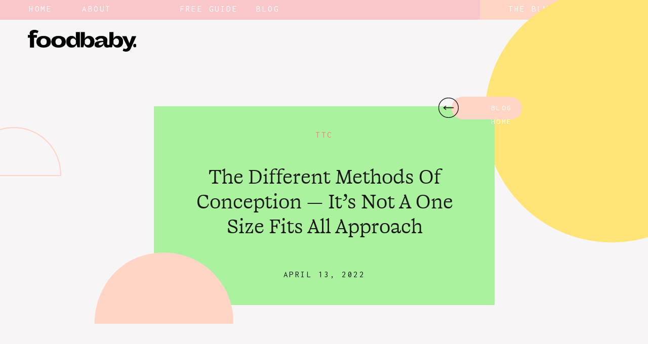

--- FILE ---
content_type: text/html; charset=UTF-8
request_url: https://foodbabyco.com/the-different-methods-of-conception/
body_size: 29978
content:
<!DOCTYPE html>
<html lang="en-US" class="d">
<head>
<link rel="stylesheet" type="text/css" href="//lib.showit.co/engine/2.6.2/showit.css" />
<meta name='robots' content='index, follow, max-image-preview:large, max-snippet:-1, max-video-preview:-1' />

            <script data-no-defer="1" data-ezscrex="false" data-cfasync="false" data-pagespeed-no-defer data-cookieconsent="ignore">
                var ctPublicFunctions = {"_ajax_nonce":"d0b3faa5b6","_rest_nonce":"88131337b7","_ajax_url":"\/wp-admin\/admin-ajax.php","_rest_url":"https:\/\/foodbabyco.com\/wp-json\/","data__cookies_type":"native","data__ajax_type":false,"data__bot_detector_enabled":1,"data__frontend_data_log_enabled":1,"cookiePrefix":"","wprocket_detected":false,"host_url":"foodbabyco.com","text__ee_click_to_select":"Click to select the whole data","text__ee_original_email":"The complete one is","text__ee_got_it":"Got it","text__ee_blocked":"Blocked","text__ee_cannot_connect":"Cannot connect","text__ee_cannot_decode":"Can not decode email. Unknown reason","text__ee_email_decoder":"CleanTalk email decoder","text__ee_wait_for_decoding":"The magic is on the way!","text__ee_decoding_process":"Please wait a few seconds while we decode the contact data."}
            </script>
        
            <script data-no-defer="1" data-ezscrex="false" data-cfasync="false" data-pagespeed-no-defer data-cookieconsent="ignore">
                var ctPublic = {"_ajax_nonce":"d0b3faa5b6","settings__forms__check_internal":"0","settings__forms__check_external":"0","settings__forms__force_protection":0,"settings__forms__search_test":"0","settings__data__bot_detector_enabled":1,"settings__sfw__anti_crawler":0,"blog_home":"https:\/\/foodbabyco.com\/","pixel__setting":"3","pixel__enabled":false,"pixel__url":"https:\/\/moderate11-v4.cleantalk.org\/pixel\/b3f526e572e820f44c8bf93d9a69fe92.gif","data__email_check_before_post":"1","data__email_check_exist_post":1,"data__cookies_type":"native","data__key_is_ok":true,"data__visible_fields_required":true,"wl_brandname":"Anti-Spam by CleanTalk","wl_brandname_short":"CleanTalk","ct_checkjs_key":1044193450,"emailEncoderPassKey":"d7c142bf76984516a09fc0232ae79fc5","bot_detector_forms_excluded":"W10=","advancedCacheExists":false,"varnishCacheExists":false,"wc_ajax_add_to_cart":false}
            </script>
        
	<!-- This site is optimized with the Yoast SEO plugin v26.3 - https://yoast.com/wordpress/plugins/seo/ -->
	<title>The Different Methods of Conception - foodbabyco.com</title>
	<meta name="description" content="Intercourse is the most common road to conceiving but there are also other methods of conception. So if you&#039;re TTC, what are your options?" />
	<link rel="canonical" href="https://foodbabyco.com/the-different-methods-of-conception/" />
	<meta property="og:locale" content="en_US" />
	<meta property="og:type" content="article" />
	<meta property="og:title" content="The Different Methods of Conception - foodbabyco.com" />
	<meta property="og:description" content="Intercourse is the most common road to conceiving but there are also other methods of conception. So if you&#039;re TTC, what are your options?" />
	<meta property="og:url" content="https://foodbabyco.com/the-different-methods-of-conception/" />
	<meta property="og:site_name" content="foodbabyco.com" />
	<meta property="article:published_time" content="2022-04-13T03:44:05+00:00" />
	<meta property="article:modified_time" content="2022-04-13T03:44:07+00:00" />
	<meta property="og:image" content="https://foodbabyco.com/wp-content/uploads/sites/23511/2022/04/Methods-of-Conception-scaled.jpg" />
	<meta property="og:image:width" content="1707" />
	<meta property="og:image:height" content="2560" />
	<meta property="og:image:type" content="image/jpeg" />
	<meta name="author" content="Amara Lindenmayer" />
	<meta name="twitter:card" content="summary_large_image" />
	<meta name="twitter:label1" content="Written by" />
	<meta name="twitter:data1" content="Amara Lindenmayer" />
	<meta name="twitter:label2" content="Est. reading time" />
	<meta name="twitter:data2" content="7 minutes" />
	<script type="application/ld+json" class="yoast-schema-graph">{"@context":"https://schema.org","@graph":[{"@type":"WebPage","@id":"https://foodbabyco.com/the-different-methods-of-conception/","url":"https://foodbabyco.com/the-different-methods-of-conception/","name":"The Different Methods of Conception - foodbabyco.com","isPartOf":{"@id":"https://foodbabyco.com/#website"},"primaryImageOfPage":{"@id":"https://foodbabyco.com/the-different-methods-of-conception/#primaryimage"},"image":{"@id":"https://foodbabyco.com/the-different-methods-of-conception/#primaryimage"},"thumbnailUrl":"https://foodbabyco.com/wp-content/uploads/sites/23511/2022/04/Methods-of-Conception-scaled.jpg","datePublished":"2022-04-13T03:44:05+00:00","dateModified":"2022-04-13T03:44:07+00:00","author":{"@id":"https://foodbabyco.com/#/schema/person/eaf01d1b216371342a617e33c7c0bc3a"},"description":"Intercourse is the most common road to conceiving but there are also other methods of conception. So if you're TTC, what are your options?","breadcrumb":{"@id":"https://foodbabyco.com/the-different-methods-of-conception/#breadcrumb"},"inLanguage":"en-US","potentialAction":[{"@type":"ReadAction","target":["https://foodbabyco.com/the-different-methods-of-conception/"]}]},{"@type":"ImageObject","inLanguage":"en-US","@id":"https://foodbabyco.com/the-different-methods-of-conception/#primaryimage","url":"https://foodbabyco.com/wp-content/uploads/sites/23511/2022/04/Methods-of-Conception-scaled.jpg","contentUrl":"https://foodbabyco.com/wp-content/uploads/sites/23511/2022/04/Methods-of-Conception-scaled.jpg","width":1707,"height":2560,"caption":"Methods of Conception"},{"@type":"BreadcrumbList","@id":"https://foodbabyco.com/the-different-methods-of-conception/#breadcrumb","itemListElement":[{"@type":"ListItem","position":1,"name":"Home","item":"https://foodbabyco.com/"},{"@type":"ListItem","position":2,"name":"Blog","item":"https://foodbabyco.com/blog/"},{"@type":"ListItem","position":3,"name":"The Different Methods of Conception — It’s Not a One Size Fits All Approach"}]},{"@type":"WebSite","@id":"https://foodbabyco.com/#website","url":"https://foodbabyco.com/","name":"foodbabyco.com","description":"","potentialAction":[{"@type":"SearchAction","target":{"@type":"EntryPoint","urlTemplate":"https://foodbabyco.com/?s={search_term_string}"},"query-input":{"@type":"PropertyValueSpecification","valueRequired":true,"valueName":"search_term_string"}}],"inLanguage":"en-US"},{"@type":"Person","@id":"https://foodbabyco.com/#/schema/person/eaf01d1b216371342a617e33c7c0bc3a","name":"Amara Lindenmayer","image":{"@type":"ImageObject","inLanguage":"en-US","@id":"https://foodbabyco.com/#/schema/person/image/","url":"https://secure.gravatar.com/avatar/ec5d3e55e5936945f4f3c3e098a0885de8e649b12fce05b1f166e2f23ec4261a?s=96&d=mm&r=g","contentUrl":"https://secure.gravatar.com/avatar/ec5d3e55e5936945f4f3c3e098a0885de8e649b12fce05b1f166e2f23ec4261a?s=96&d=mm&r=g","caption":"Amara Lindenmayer"},"url":"https://foodbabyco.com/author/amarafoodbabyco-com/"}]}</script>
	<!-- / Yoast SEO plugin. -->


<link rel='dns-prefetch' href='//fd.cleantalk.org' />
<link rel="alternate" type="application/rss+xml" title="foodbabyco.com &raquo; Feed" href="https://foodbabyco.com/feed/" />
<link rel="alternate" type="application/rss+xml" title="foodbabyco.com &raquo; Comments Feed" href="https://foodbabyco.com/comments/feed/" />
<link rel="alternate" type="application/rss+xml" title="foodbabyco.com &raquo; The Different Methods of Conception — It’s Not a One Size Fits All Approach Comments Feed" href="https://foodbabyco.com/the-different-methods-of-conception/feed/" />
<script type="text/javascript">
/* <![CDATA[ */
window._wpemojiSettings = {"baseUrl":"https:\/\/s.w.org\/images\/core\/emoji\/16.0.1\/72x72\/","ext":".png","svgUrl":"https:\/\/s.w.org\/images\/core\/emoji\/16.0.1\/svg\/","svgExt":".svg","source":{"concatemoji":"https:\/\/foodbabyco.com\/wp-includes\/js\/wp-emoji-release.min.js?ver=6.8.3"}};
/*! This file is auto-generated */
!function(s,n){var o,i,e;function c(e){try{var t={supportTests:e,timestamp:(new Date).valueOf()};sessionStorage.setItem(o,JSON.stringify(t))}catch(e){}}function p(e,t,n){e.clearRect(0,0,e.canvas.width,e.canvas.height),e.fillText(t,0,0);var t=new Uint32Array(e.getImageData(0,0,e.canvas.width,e.canvas.height).data),a=(e.clearRect(0,0,e.canvas.width,e.canvas.height),e.fillText(n,0,0),new Uint32Array(e.getImageData(0,0,e.canvas.width,e.canvas.height).data));return t.every(function(e,t){return e===a[t]})}function u(e,t){e.clearRect(0,0,e.canvas.width,e.canvas.height),e.fillText(t,0,0);for(var n=e.getImageData(16,16,1,1),a=0;a<n.data.length;a++)if(0!==n.data[a])return!1;return!0}function f(e,t,n,a){switch(t){case"flag":return n(e,"\ud83c\udff3\ufe0f\u200d\u26a7\ufe0f","\ud83c\udff3\ufe0f\u200b\u26a7\ufe0f")?!1:!n(e,"\ud83c\udde8\ud83c\uddf6","\ud83c\udde8\u200b\ud83c\uddf6")&&!n(e,"\ud83c\udff4\udb40\udc67\udb40\udc62\udb40\udc65\udb40\udc6e\udb40\udc67\udb40\udc7f","\ud83c\udff4\u200b\udb40\udc67\u200b\udb40\udc62\u200b\udb40\udc65\u200b\udb40\udc6e\u200b\udb40\udc67\u200b\udb40\udc7f");case"emoji":return!a(e,"\ud83e\udedf")}return!1}function g(e,t,n,a){var r="undefined"!=typeof WorkerGlobalScope&&self instanceof WorkerGlobalScope?new OffscreenCanvas(300,150):s.createElement("canvas"),o=r.getContext("2d",{willReadFrequently:!0}),i=(o.textBaseline="top",o.font="600 32px Arial",{});return e.forEach(function(e){i[e]=t(o,e,n,a)}),i}function t(e){var t=s.createElement("script");t.src=e,t.defer=!0,s.head.appendChild(t)}"undefined"!=typeof Promise&&(o="wpEmojiSettingsSupports",i=["flag","emoji"],n.supports={everything:!0,everythingExceptFlag:!0},e=new Promise(function(e){s.addEventListener("DOMContentLoaded",e,{once:!0})}),new Promise(function(t){var n=function(){try{var e=JSON.parse(sessionStorage.getItem(o));if("object"==typeof e&&"number"==typeof e.timestamp&&(new Date).valueOf()<e.timestamp+604800&&"object"==typeof e.supportTests)return e.supportTests}catch(e){}return null}();if(!n){if("undefined"!=typeof Worker&&"undefined"!=typeof OffscreenCanvas&&"undefined"!=typeof URL&&URL.createObjectURL&&"undefined"!=typeof Blob)try{var e="postMessage("+g.toString()+"("+[JSON.stringify(i),f.toString(),p.toString(),u.toString()].join(",")+"));",a=new Blob([e],{type:"text/javascript"}),r=new Worker(URL.createObjectURL(a),{name:"wpTestEmojiSupports"});return void(r.onmessage=function(e){c(n=e.data),r.terminate(),t(n)})}catch(e){}c(n=g(i,f,p,u))}t(n)}).then(function(e){for(var t in e)n.supports[t]=e[t],n.supports.everything=n.supports.everything&&n.supports[t],"flag"!==t&&(n.supports.everythingExceptFlag=n.supports.everythingExceptFlag&&n.supports[t]);n.supports.everythingExceptFlag=n.supports.everythingExceptFlag&&!n.supports.flag,n.DOMReady=!1,n.readyCallback=function(){n.DOMReady=!0}}).then(function(){return e}).then(function(){var e;n.supports.everything||(n.readyCallback(),(e=n.source||{}).concatemoji?t(e.concatemoji):e.wpemoji&&e.twemoji&&(t(e.twemoji),t(e.wpemoji)))}))}((window,document),window._wpemojiSettings);
/* ]]> */
</script>
<style id='wp-emoji-styles-inline-css' type='text/css'>

	img.wp-smiley, img.emoji {
		display: inline !important;
		border: none !important;
		box-shadow: none !important;
		height: 1em !important;
		width: 1em !important;
		margin: 0 0.07em !important;
		vertical-align: -0.1em !important;
		background: none !important;
		padding: 0 !important;
	}
</style>
<link rel='stylesheet' id='wp-block-library-css' href='https://foodbabyco.com/wp-includes/css/dist/block-library/style.min.css?ver=6.8.3' type='text/css' media='all' />
<style id='classic-theme-styles-inline-css' type='text/css'>
/*! This file is auto-generated */
.wp-block-button__link{color:#fff;background-color:#32373c;border-radius:9999px;box-shadow:none;text-decoration:none;padding:calc(.667em + 2px) calc(1.333em + 2px);font-size:1.125em}.wp-block-file__button{background:#32373c;color:#fff;text-decoration:none}
</style>
<style id='global-styles-inline-css' type='text/css'>
:root{--wp--preset--aspect-ratio--square: 1;--wp--preset--aspect-ratio--4-3: 4/3;--wp--preset--aspect-ratio--3-4: 3/4;--wp--preset--aspect-ratio--3-2: 3/2;--wp--preset--aspect-ratio--2-3: 2/3;--wp--preset--aspect-ratio--16-9: 16/9;--wp--preset--aspect-ratio--9-16: 9/16;--wp--preset--color--black: #000000;--wp--preset--color--cyan-bluish-gray: #abb8c3;--wp--preset--color--white: #ffffff;--wp--preset--color--pale-pink: #f78da7;--wp--preset--color--vivid-red: #cf2e2e;--wp--preset--color--luminous-vivid-orange: #ff6900;--wp--preset--color--luminous-vivid-amber: #fcb900;--wp--preset--color--light-green-cyan: #7bdcb5;--wp--preset--color--vivid-green-cyan: #00d084;--wp--preset--color--pale-cyan-blue: #8ed1fc;--wp--preset--color--vivid-cyan-blue: #0693e3;--wp--preset--color--vivid-purple: #9b51e0;--wp--preset--gradient--vivid-cyan-blue-to-vivid-purple: linear-gradient(135deg,rgba(6,147,227,1) 0%,rgb(155,81,224) 100%);--wp--preset--gradient--light-green-cyan-to-vivid-green-cyan: linear-gradient(135deg,rgb(122,220,180) 0%,rgb(0,208,130) 100%);--wp--preset--gradient--luminous-vivid-amber-to-luminous-vivid-orange: linear-gradient(135deg,rgba(252,185,0,1) 0%,rgba(255,105,0,1) 100%);--wp--preset--gradient--luminous-vivid-orange-to-vivid-red: linear-gradient(135deg,rgba(255,105,0,1) 0%,rgb(207,46,46) 100%);--wp--preset--gradient--very-light-gray-to-cyan-bluish-gray: linear-gradient(135deg,rgb(238,238,238) 0%,rgb(169,184,195) 100%);--wp--preset--gradient--cool-to-warm-spectrum: linear-gradient(135deg,rgb(74,234,220) 0%,rgb(151,120,209) 20%,rgb(207,42,186) 40%,rgb(238,44,130) 60%,rgb(251,105,98) 80%,rgb(254,248,76) 100%);--wp--preset--gradient--blush-light-purple: linear-gradient(135deg,rgb(255,206,236) 0%,rgb(152,150,240) 100%);--wp--preset--gradient--blush-bordeaux: linear-gradient(135deg,rgb(254,205,165) 0%,rgb(254,45,45) 50%,rgb(107,0,62) 100%);--wp--preset--gradient--luminous-dusk: linear-gradient(135deg,rgb(255,203,112) 0%,rgb(199,81,192) 50%,rgb(65,88,208) 100%);--wp--preset--gradient--pale-ocean: linear-gradient(135deg,rgb(255,245,203) 0%,rgb(182,227,212) 50%,rgb(51,167,181) 100%);--wp--preset--gradient--electric-grass: linear-gradient(135deg,rgb(202,248,128) 0%,rgb(113,206,126) 100%);--wp--preset--gradient--midnight: linear-gradient(135deg,rgb(2,3,129) 0%,rgb(40,116,252) 100%);--wp--preset--font-size--small: 13px;--wp--preset--font-size--medium: 20px;--wp--preset--font-size--large: 36px;--wp--preset--font-size--x-large: 42px;--wp--preset--spacing--20: 0.44rem;--wp--preset--spacing--30: 0.67rem;--wp--preset--spacing--40: 1rem;--wp--preset--spacing--50: 1.5rem;--wp--preset--spacing--60: 2.25rem;--wp--preset--spacing--70: 3.38rem;--wp--preset--spacing--80: 5.06rem;--wp--preset--shadow--natural: 6px 6px 9px rgba(0, 0, 0, 0.2);--wp--preset--shadow--deep: 12px 12px 50px rgba(0, 0, 0, 0.4);--wp--preset--shadow--sharp: 6px 6px 0px rgba(0, 0, 0, 0.2);--wp--preset--shadow--outlined: 6px 6px 0px -3px rgba(255, 255, 255, 1), 6px 6px rgba(0, 0, 0, 1);--wp--preset--shadow--crisp: 6px 6px 0px rgba(0, 0, 0, 1);}:where(.is-layout-flex){gap: 0.5em;}:where(.is-layout-grid){gap: 0.5em;}body .is-layout-flex{display: flex;}.is-layout-flex{flex-wrap: wrap;align-items: center;}.is-layout-flex > :is(*, div){margin: 0;}body .is-layout-grid{display: grid;}.is-layout-grid > :is(*, div){margin: 0;}:where(.wp-block-columns.is-layout-flex){gap: 2em;}:where(.wp-block-columns.is-layout-grid){gap: 2em;}:where(.wp-block-post-template.is-layout-flex){gap: 1.25em;}:where(.wp-block-post-template.is-layout-grid){gap: 1.25em;}.has-black-color{color: var(--wp--preset--color--black) !important;}.has-cyan-bluish-gray-color{color: var(--wp--preset--color--cyan-bluish-gray) !important;}.has-white-color{color: var(--wp--preset--color--white) !important;}.has-pale-pink-color{color: var(--wp--preset--color--pale-pink) !important;}.has-vivid-red-color{color: var(--wp--preset--color--vivid-red) !important;}.has-luminous-vivid-orange-color{color: var(--wp--preset--color--luminous-vivid-orange) !important;}.has-luminous-vivid-amber-color{color: var(--wp--preset--color--luminous-vivid-amber) !important;}.has-light-green-cyan-color{color: var(--wp--preset--color--light-green-cyan) !important;}.has-vivid-green-cyan-color{color: var(--wp--preset--color--vivid-green-cyan) !important;}.has-pale-cyan-blue-color{color: var(--wp--preset--color--pale-cyan-blue) !important;}.has-vivid-cyan-blue-color{color: var(--wp--preset--color--vivid-cyan-blue) !important;}.has-vivid-purple-color{color: var(--wp--preset--color--vivid-purple) !important;}.has-black-background-color{background-color: var(--wp--preset--color--black) !important;}.has-cyan-bluish-gray-background-color{background-color: var(--wp--preset--color--cyan-bluish-gray) !important;}.has-white-background-color{background-color: var(--wp--preset--color--white) !important;}.has-pale-pink-background-color{background-color: var(--wp--preset--color--pale-pink) !important;}.has-vivid-red-background-color{background-color: var(--wp--preset--color--vivid-red) !important;}.has-luminous-vivid-orange-background-color{background-color: var(--wp--preset--color--luminous-vivid-orange) !important;}.has-luminous-vivid-amber-background-color{background-color: var(--wp--preset--color--luminous-vivid-amber) !important;}.has-light-green-cyan-background-color{background-color: var(--wp--preset--color--light-green-cyan) !important;}.has-vivid-green-cyan-background-color{background-color: var(--wp--preset--color--vivid-green-cyan) !important;}.has-pale-cyan-blue-background-color{background-color: var(--wp--preset--color--pale-cyan-blue) !important;}.has-vivid-cyan-blue-background-color{background-color: var(--wp--preset--color--vivid-cyan-blue) !important;}.has-vivid-purple-background-color{background-color: var(--wp--preset--color--vivid-purple) !important;}.has-black-border-color{border-color: var(--wp--preset--color--black) !important;}.has-cyan-bluish-gray-border-color{border-color: var(--wp--preset--color--cyan-bluish-gray) !important;}.has-white-border-color{border-color: var(--wp--preset--color--white) !important;}.has-pale-pink-border-color{border-color: var(--wp--preset--color--pale-pink) !important;}.has-vivid-red-border-color{border-color: var(--wp--preset--color--vivid-red) !important;}.has-luminous-vivid-orange-border-color{border-color: var(--wp--preset--color--luminous-vivid-orange) !important;}.has-luminous-vivid-amber-border-color{border-color: var(--wp--preset--color--luminous-vivid-amber) !important;}.has-light-green-cyan-border-color{border-color: var(--wp--preset--color--light-green-cyan) !important;}.has-vivid-green-cyan-border-color{border-color: var(--wp--preset--color--vivid-green-cyan) !important;}.has-pale-cyan-blue-border-color{border-color: var(--wp--preset--color--pale-cyan-blue) !important;}.has-vivid-cyan-blue-border-color{border-color: var(--wp--preset--color--vivid-cyan-blue) !important;}.has-vivid-purple-border-color{border-color: var(--wp--preset--color--vivid-purple) !important;}.has-vivid-cyan-blue-to-vivid-purple-gradient-background{background: var(--wp--preset--gradient--vivid-cyan-blue-to-vivid-purple) !important;}.has-light-green-cyan-to-vivid-green-cyan-gradient-background{background: var(--wp--preset--gradient--light-green-cyan-to-vivid-green-cyan) !important;}.has-luminous-vivid-amber-to-luminous-vivid-orange-gradient-background{background: var(--wp--preset--gradient--luminous-vivid-amber-to-luminous-vivid-orange) !important;}.has-luminous-vivid-orange-to-vivid-red-gradient-background{background: var(--wp--preset--gradient--luminous-vivid-orange-to-vivid-red) !important;}.has-very-light-gray-to-cyan-bluish-gray-gradient-background{background: var(--wp--preset--gradient--very-light-gray-to-cyan-bluish-gray) !important;}.has-cool-to-warm-spectrum-gradient-background{background: var(--wp--preset--gradient--cool-to-warm-spectrum) !important;}.has-blush-light-purple-gradient-background{background: var(--wp--preset--gradient--blush-light-purple) !important;}.has-blush-bordeaux-gradient-background{background: var(--wp--preset--gradient--blush-bordeaux) !important;}.has-luminous-dusk-gradient-background{background: var(--wp--preset--gradient--luminous-dusk) !important;}.has-pale-ocean-gradient-background{background: var(--wp--preset--gradient--pale-ocean) !important;}.has-electric-grass-gradient-background{background: var(--wp--preset--gradient--electric-grass) !important;}.has-midnight-gradient-background{background: var(--wp--preset--gradient--midnight) !important;}.has-small-font-size{font-size: var(--wp--preset--font-size--small) !important;}.has-medium-font-size{font-size: var(--wp--preset--font-size--medium) !important;}.has-large-font-size{font-size: var(--wp--preset--font-size--large) !important;}.has-x-large-font-size{font-size: var(--wp--preset--font-size--x-large) !important;}
:where(.wp-block-post-template.is-layout-flex){gap: 1.25em;}:where(.wp-block-post-template.is-layout-grid){gap: 1.25em;}
:where(.wp-block-columns.is-layout-flex){gap: 2em;}:where(.wp-block-columns.is-layout-grid){gap: 2em;}
:root :where(.wp-block-pullquote){font-size: 1.5em;line-height: 1.6;}
</style>
<link rel='stylesheet' id='cleantalk-public-css-css' href='https://foodbabyco.com/wp-content/plugins/cleantalk-spam-protect/css/cleantalk-public.min.css?ver=6.67_1762379258' type='text/css' media='all' />
<link rel='stylesheet' id='cleantalk-email-decoder-css-css' href='https://foodbabyco.com/wp-content/plugins/cleantalk-spam-protect/css/cleantalk-email-decoder.min.css?ver=6.67_1762379258' type='text/css' media='all' />
<script type="text/javascript" src="https://foodbabyco.com/wp-content/plugins/cleantalk-spam-protect/js/apbct-public-bundle.min.js?ver=6.67_1762379258" id="apbct-public-bundle.min-js-js"></script>
<script type="text/javascript" src="https://fd.cleantalk.org/ct-bot-detector-wrapper.js?ver=6.67" id="ct_bot_detector-js" defer="defer" data-wp-strategy="defer"></script>
<script type="text/javascript" src="https://foodbabyco.com/wp-includes/js/jquery/jquery.min.js?ver=3.7.1" id="jquery-core-js"></script>
<script type="text/javascript" src="https://foodbabyco.com/wp-includes/js/jquery/jquery-migrate.min.js?ver=3.4.1" id="jquery-migrate-js"></script>
<script type="text/javascript" src="https://foodbabyco.com/wp-content/plugins/showit/public/js/showit.js?ver=1765987878" id="si-script-js"></script>
<link rel="https://api.w.org/" href="https://foodbabyco.com/wp-json/" /><link rel="alternate" title="JSON" type="application/json" href="https://foodbabyco.com/wp-json/wp/v2/posts/5438" /><link rel="EditURI" type="application/rsd+xml" title="RSD" href="https://foodbabyco.com/xmlrpc.php?rsd" />
<link rel='shortlink' href='https://foodbabyco.com/?p=5438' />
<link rel="alternate" title="oEmbed (JSON)" type="application/json+oembed" href="https://foodbabyco.com/wp-json/oembed/1.0/embed?url=https%3A%2F%2Ffoodbabyco.com%2Fthe-different-methods-of-conception%2F" />
<link rel="alternate" title="oEmbed (XML)" type="text/xml+oembed" href="https://foodbabyco.com/wp-json/oembed/1.0/embed?url=https%3A%2F%2Ffoodbabyco.com%2Fthe-different-methods-of-conception%2F&#038;format=xml" />

<meta charset="UTF-8" />
<meta name="viewport" content="width=device-width, initial-scale=1" />
<link rel="icon" type="image/png" href="//static.showit.co/200/4Salf35bSmGShAQgf-CVFQ/152941/icon.png" />
<link rel="preconnect" href="https://static.showit.co" />

<link rel="preconnect" href="https://fonts.googleapis.com">
<link rel="preconnect" href="https://fonts.gstatic.com" crossorigin>
<link href="https://fonts.googleapis.com/css?family=Inconsolata:regular" rel="stylesheet" type="text/css"/>
<style>
@font-face{font-family:Cap Light;src:url('//static.showit.co/file/73WotlxQxGVxv6DQbuoIsQ/152941/capraia-light_w.woff');}
@font-face{font-family:Cap Light Italics;src:url('//static.showit.co/file/c2ggzE1Ak5TSD78P2Ct4Pw/152941/capraia-lightitalic_w.woff');}
@font-face{font-family:Prophet;src:url('//static.showit.co/file/F2gcI-_UbqVFKuS7ndNuwQ/152941/abcprophet-light-webfont.woff');}
</style>
<script id="init_data" type="application/json">
{"mobile":{"w":320},"desktop":{"w":1200,"defaultTrIn":{"type":"fade"},"defaultTrOut":{"type":"fade"},"bgFillType":"color","bgColor":"#000000:0"},"sid":"zga7bmh0txihcgbqnsyd3q","break":768,"assetURL":"//static.showit.co","contactFormId":"152941/281154","cfAction":"aHR0cHM6Ly9jbGllbnRzZXJ2aWNlLnNob3dpdC5jby9jb250YWN0Zm9ybQ==","sgAction":"aHR0cHM6Ly9jbGllbnRzZXJ2aWNlLnNob3dpdC5jby9zb2NpYWxncmlk","blockData":[{"slug":"mobile-nav-open","visible":"m","states":[],"d":{"h":200,"w":1200,"bgFillType":"color","bgColor":"colors-7","bgMediaType":"none"},"m":{"h":625,"w":320,"locking":{"side":"t"},"nature":"wH","trIn":{"type":"slide","direction":"Down"},"trOut":{"type":"slide","direction":"Up"},"stateTrIn":{"type":"none","direction":"Down"},"stateTrOut":{"type":"none","direction":"none"},"bgFillType":"color","bgColor":"colors-6","bgMediaType":"none","tr":{"in":{"cl":"slideInDown","d":"0.5","dl":"0"},"out":{"cl":"slideOutUp","d":"0.5","dl":"0"}}}},{"slug":"mobile-nav-closed","visible":"m","states":[],"d":{"h":400,"w":1200,"bgFillType":"color","bgColor":"colors-6","bgMediaType":"none"},"m":{"h":1,"w":320,"locking":{"side":"t"},"bgFillType":"color","bgColor":"colors-6","bgMediaType":"none"}},{"slug":"mobile-header-with-logo","visible":"m","states":[],"d":{"h":120,"w":1200,"bgFillType":"color","bgColor":"colors-7","bgMediaType":"none"},"m":{"h":70,"w":320,"bgFillType":"color","bgColor":"colors-6","bgMediaType":"none"}},{"slug":"desktop-logo-menu","visible":"d","states":[],"d":{"h":112,"w":1200,"aav":2,"stateTrIn":{"type":"fade","delay":0,"duration":2,"direction":"none"},"stateTrOut":{"type":"fade","duration":1},"bgFillType":"color","bgColor":"colors-6","bgMediaType":"none"},"m":{"h":295,"w":320,"bgFillType":"color","bgColor":"#000000:0","bgMediaType":"none"}},{"slug":"category-title-date","visible":"a","states":[],"d":{"h":613,"w":1200,"aav":2,"stateTrIn":{"type":"fade","delay":0,"duration":2,"direction":"none"},"stateTrOut":{"type":"fade","duration":1},"bgFillType":"color","bgColor":"colors-6","bgMediaType":"image","bgOpacity":80,"bgPos":"rt","bgScale":"cover","bgScroll":"x"},"m":{"h":594,"w":320,"aav":2,"stateTrIn":{"type":"fade","duration":2},"stateTrOut":{"type":"fade","duration":1},"bgFillType":"color","bgColor":"colors-6","bgMediaType":"none"},"ps":[{"trigger":"onscreen","type":"show"}]},{"slug":"sidebar","visible":"d","states":[],"d":{"h":5,"w":1200,"locking":{"offset":100},"bgFillType":"color","bgColor":"colors-6","bgMediaType":"none"},"m":{"h":200,"w":320,"bgFillType":"color","bgColor":"#FFFFFF","bgMediaType":"none"}},{"slug":"featured-photo","visible":"a","states":[],"d":{"h":400,"w":1200,"bgFillType":"color","bgColor":"colors-6","bgMediaType":"none"},"m":{"h":200,"w":320,"bgFillType":"color","bgColor":"#ffffff","bgMediaType":"none"}},{"slug":"post-meta","visible":"a","states":[],"d":{"h":1829,"w":1200,"nature":"dH","bgFillType":"color","bgColor":"colors-6","bgMediaType":"none"},"m":{"h":681,"w":320,"nature":"dH","bgFillType":"color","bgColor":"colors-6","bgMediaType":"none"}},{"slug":"pagination","visible":"a","states":[],"d":{"h":281,"w":1200,"nature":"dH","bgFillType":"color","bgColor":"colors-6","bgMediaType":"none"},"m":{"h":167,"w":320,"nature":"dH","bgFillType":"color","bgColor":"colors-6","bgMediaType":"none"}},{"slug":"footer-main","visible":"a","states":[],"d":{"h":560,"w":1200,"aav":6,"stateTrIn":{"type":"fade","duration":0.5},"stateTrOut":{"type":"fade","duration":0.5},"bgFillType":"color","bgColor":"colors-6","bgMediaType":"none"},"m":{"h":1100,"w":320,"bgFillType":"color","bgColor":"colors-6","bgMediaType":"none"}},{"slug":"footer","visible":"a","states":[],"d":{"h":50,"w":1200,"bgFillType":"color","bgColor":"colors-7","bgMediaType":"none"},"m":{"h":88,"w":320,"bgFillType":"color","bgColor":"colors-7","bgMediaType":"none"}}],"elementData":[{"type":"icon","visible":"a","id":"mobile-nav-open_0","blockId":"mobile-nav-open","m":{"x":203,"y":559,"w":20,"h":20,"a":0},"d":{"x":722,"y":448,"w":14,"h":14,"a":0}},{"type":"icon","visible":"a","id":"mobile-nav-open_1","blockId":"mobile-nav-open","m":{"x":168,"y":559,"w":20,"h":20,"a":0},"d":{"x":732,"y":458,"w":14,"h":14,"a":0}},{"type":"icon","visible":"a","id":"mobile-nav-open_2","blockId":"mobile-nav-open","m":{"x":98,"y":559,"w":20,"h":20,"a":0},"d":{"x":692,"y":447,"w":16,"h":16,"a":0}},{"type":"icon","visible":"a","id":"mobile-nav-open_3","blockId":"mobile-nav-open","m":{"x":133,"y":558,"w":20,"h":20,"a":0},"d":{"x":668,"y":447,"w":16,"h":16,"a":0}},{"type":"icon","visible":"a","id":"mobile-nav-open_4","blockId":"mobile-nav-open","m":{"x":-118,"y":514,"w":204,"h":204,"a":0},"d":{"x":-121,"y":-90,"w":410,"h":410,"a":0}},{"type":"text","visible":"m","id":"mobile-nav-open_5","blockId":"mobile-nav-open","m":{"x":104,"y":207,"w":115,"h":25,"a":0},"d":{"x":832,"y":339,"w":364,"h":25,"a":0,"lockH":"r","lockV":"t"}},{"type":"text","visible":"m","id":"mobile-nav-open_6","blockId":"mobile-nav-open","m":{"x":99,"y":154,"w":124,"h":25,"a":0},"d":{"x":832,"y":189,"w":364,"h":24,"a":0,"lockH":"r","lockV":"t"}},{"type":"text","visible":"m","id":"mobile-nav-open_7","blockId":"mobile-nav-open","m":{"x":112,"y":100,"w":98,"h":25,"a":0},"d":{"x":832,"y":139,"w":364,"h":25,"a":0,"lockH":"r","lockV":"t"}},{"type":"simple","visible":"a","id":"mobile-nav-open_8","blockId":"mobile-nav-open","m":{"x":72,"y":375,"w":157,"h":42,"a":0},"d":{"x":138,"y":223,"w":162,"h":45,"a":0}},{"type":"simple","visible":"a","id":"mobile-nav-open_9","blockId":"mobile-nav-open","m":{"x":70,"y":434,"w":157,"h":42,"a":0},"d":{"x":148,"y":233,"w":162,"h":45,"a":0}},{"type":"text","visible":"a","id":"mobile-nav-open_10","blockId":"mobile-nav-open","m":{"x":86,"y":385,"w":121,"h":24,"a":0},"d":{"x":165,"y":232,"w":142,"h":28,"a":0}},{"type":"icon","visible":"a","id":"mobile-nav-open_11","blockId":"mobile-nav-open","m":{"x":213,"y":377,"w":39,"h":39,"a":0},"d":{"x":283,"y":223,"w":44,"h":44,"a":0}},{"type":"icon","visible":"a","id":"mobile-nav-open_12","blockId":"mobile-nav-open","m":{"x":222,"y":386,"w":21,"h":21,"a":0},"d":{"x":294,"y":232,"w":22,"h":26,"a":0}},{"type":"icon","visible":"a","id":"mobile-nav-open_13","blockId":"mobile-nav-open","m":{"x":212,"y":434,"w":39,"h":39,"a":0},"d":{"x":293,"y":233,"w":44,"h":44,"a":0}},{"type":"icon","visible":"a","id":"mobile-nav-open_14","blockId":"mobile-nav-open","m":{"x":221,"y":442,"w":21,"h":21,"a":0},"d":{"x":304,"y":242,"w":22,"h":26,"a":0}},{"type":"text","visible":"a","id":"mobile-nav-open_15","blockId":"mobile-nav-open","m":{"x":87,"y":443,"w":121,"h":24,"a":0},"d":{"x":175,"y":242,"w":142,"h":28,"a":0}},{"type":"simple","visible":"a","id":"mobile-nav-open_16","blockId":"mobile-nav-open","m":{"x":70,"y":320,"w":157,"h":42,"a":0},"d":{"x":138,"y":163,"w":162,"h":45,"a":0}},{"type":"icon","visible":"a","id":"mobile-nav-open_17","blockId":"mobile-nav-open","m":{"x":212,"y":322,"w":39,"h":39,"a":0},"d":{"x":283,"y":163,"w":44,"h":44,"a":0}},{"type":"icon","visible":"a","id":"mobile-nav-open_18","blockId":"mobile-nav-open","m":{"x":221,"y":331,"w":21,"h":21,"a":0},"d":{"x":294,"y":172,"w":22,"h":26,"a":0}},{"type":"text","visible":"a","id":"mobile-nav-open_19","blockId":"mobile-nav-open","m":{"x":87,"y":330,"w":123,"h":24,"a":0},"d":{"x":165,"y":172,"w":142,"h":28,"a":0}},{"type":"simple","visible":"a","id":"mobile-nav-open_20","blockId":"mobile-nav-open","m":{"x":70,"y":269,"w":157,"h":42,"a":0},"d":{"x":138,"y":163,"w":162,"h":45,"a":0}},{"type":"icon","visible":"a","id":"mobile-nav-open_21","blockId":"mobile-nav-open","m":{"x":212,"y":271,"w":39,"h":39,"a":0},"d":{"x":283,"y":163,"w":44,"h":44,"a":0}},{"type":"icon","visible":"a","id":"mobile-nav-open_22","blockId":"mobile-nav-open","m":{"x":221,"y":280,"w":21,"h":21,"a":0},"d":{"x":294,"y":172,"w":22,"h":26,"a":0}},{"type":"text","visible":"a","id":"mobile-nav-open_23","blockId":"mobile-nav-open","m":{"x":91,"y":278,"w":105,"h":24,"a":0},"d":{"x":165,"y":172,"w":142,"h":28,"a":0}},{"type":"icon","visible":"a","id":"mobile-nav-open_24","blockId":"mobile-nav-open","m":{"x":246,"y":-32,"w":132,"h":132,"a":0},"d":{"x":-197,"y":329,"w":372,"h":372,"a":0,"lockH":"l"}},{"type":"simple","visible":"a","id":"mobile-nav-open_25","blockId":"mobile-nav-open","m":{"x":278,"y":42,"w":47,"h":2,"a":90},"d":{"x":314,"y":349,"w":116,"h":2,"a":90}},{"type":"text","visible":"m","id":"mobile-nav-open_26","blockId":"mobile-nav-open","m":{"x":259,"y":33,"w":59,"h":20,"a":-90},"d":{"x":1130,"y":78,"w":76,"h":19,"a":90,"lockH":"r"},"pc":[{"type":"hide","block":"mobile-nav-open"}]},{"type":"text","visible":"m","id":"mobile-nav-open_27","blockId":"mobile-nav-open","m":{"x":39,"y":31,"w":243,"h":35,"a":0},"d":{"x":901,"y":243,"w":340,"h":43,"a":0}},{"type":"simple","visible":"m","id":"mobile-nav-closed_0","blockId":"mobile-nav-closed","m":{"x":272,"y":61,"w":48,"h":48,"a":0,"o":100},"d":{"x":1128,"y":46,"w":72,"h":172,"a":0,"lockH":"r"}},{"type":"icon","visible":"m","id":"mobile-nav-closed_1","blockId":"mobile-nav-closed","m":{"x":278,"y":67,"w":37,"h":37,"a":0},"d":{"x":1140,"y":55,"w":48,"h":55,"a":0,"lockH":"r"},"pc":[{"type":"show","block":"mobile-nav-open"}]},{"type":"graphic","visible":"m","id":"mobile-header-with-logo_1","blockId":"mobile-header-with-logo","m":{"x":11,"y":20,"w":149,"h":30,"a":0},"d":{"x":522,"y":25,"w":156,"h":31,"a":0},"c":{"key":"svFvjhgJRJC4k7fIAUBjwg/152941/foodbaby-logo-full-colour-rgb.png","aspect_ratio":5.0299}},{"type":"graphic","visible":"d","id":"desktop-logo-menu_0","blockId":"desktop-logo-menu","m":{"x":48,"y":111,"w":224,"h":74,"a":0},"d":{"x":55,"y":59,"w":214,"h":43,"a":0,"lockH":"l"},"c":{"key":"svFvjhgJRJC4k7fIAUBjwg/152941/foodbaby-logo-full-colour-rgb.png","aspect_ratio":5.0299}},{"type":"simple","visible":"d","id":"desktop-logo-menu_3","blockId":"desktop-logo-menu","m":{"x":48,"y":44,"w":224,"h":206.5,"a":0},"d":{"x":-4,"y":-3,"w":1204,"h":42,"a":0,"lockH":"s"}},{"type":"simple","visible":"d","id":"desktop-logo-menu_4","blockId":"desktop-logo-menu","m":{"x":48,"y":44,"w":224,"h":206.5,"a":0},"d":{"x":908,"y":-3,"w":292,"h":42,"a":0,"lockH":"rs"}},{"type":"icon","visible":"d","id":"desktop-logo-menu_5","blockId":"desktop-logo-menu","m":{"x":146,"y":508,"w":20,"h":20,"a":0},"d":{"x":1166,"y":10,"w":24,"h":21,"a":0,"lockH":"r","lockV":"t"}},{"type":"icon","visible":"d","id":"desktop-logo-menu_6","blockId":"desktop-logo-menu","m":{"x":89,"y":508,"w":20,"h":20,"a":0},"d":{"x":1142,"y":8,"w":22,"h":24,"a":0,"lockH":"r","lockV":"t"}},{"type":"text","visible":"d","id":"desktop-logo-menu_7","blockId":"desktop-logo-menu","m":{"x":6,"y":52,"w":313,"h":24,"a":0},"d":{"x":506,"y":2,"w":52,"h":33,"a":0,"lockH":"l"}},{"type":"text","visible":"d","id":"desktop-logo-menu_8","blockId":"desktop-logo-menu","m":{"x":6,"y":52,"w":313,"h":24,"a":0},"d":{"x":355,"y":2,"w":119,"h":33,"a":0,"lockH":"l"}},{"type":"text","visible":"d","id":"desktop-logo-menu_9","blockId":"desktop-logo-menu","m":{"x":16,"y":62,"w":313,"h":24,"a":0},"d":{"x":964,"y":2,"w":164,"h":33,"a":0}},{"type":"text","visible":"d","id":"desktop-logo-menu_10","blockId":"desktop-logo-menu","m":{"x":6,"y":52,"w":313,"h":24,"a":0},"d":{"x":162,"y":2,"w":59,"h":33,"a":0,"lockH":"l"}},{"type":"text","visible":"d","id":"desktop-logo-menu_11","blockId":"desktop-logo-menu","m":{"x":6,"y":52,"w":313,"h":24,"a":0},"d":{"x":57,"y":2,"w":59,"h":33,"a":0,"lockH":"l"}},{"type":"icon","visible":"a","id":"category-title-date_0","blockId":"category-title-date","m":{"x":205,"y":391,"w":209,"h":210,"a":0},"d":{"x":820,"y":-192,"w":617,"h":617,"a":0,"lockH":"r"}},{"type":"simple","visible":"a","id":"category-title-date_1","blockId":"category-title-date","m":{"x":22,"y":34,"w":277,"h":490,"a":0},"d":{"x":264,"y":98,"w":673,"h":393,"a":0}},{"type":"text","visible":"a","id":"category-title-date_2","blockId":"category-title-date","m":{"x":49,"y":135,"w":225,"h":301,"a":0},"d":{"x":332,"y":214,"w":538,"h":151,"a":0}},{"type":"text","visible":"a","id":"category-title-date_3","blockId":"category-title-date","m":{"x":49,"y":74,"w":220,"h":54,"a":0},"d":{"x":431,"y":139,"w":339,"h":26,"a":0}},{"type":"icon","visible":"a","id":"category-title-date_4","blockId":"category-title-date","m":{"x":201,"y":16,"w":130,"h":130,"a":0},"d":{"x":-95,"y":68,"w":249,"h":249,"a":0,"lockH":"l"}},{"type":"text","visible":"a","id":"category-title-date_5","blockId":"category-title-date","m":{"x":49,"y":456,"w":220,"h":29,"a":0},"d":{"x":431,"y":415,"w":339,"h":26,"a":0}},{"type":"icon","visible":"a","id":"category-title-date_6","blockId":"category-title-date","m":{"x":-48,"y":428,"w":183,"h":183,"a":0},"d":{"x":136,"y":298,"w":296,"h":296,"a":0}},{"type":"simple","visible":"a","id":"category-title-date_7","blockId":"category-title-date","m":{"x":107,"y":11,"w":131,"h":42,"a":0},"d":{"x":852,"y":79,"w":139,"h":45,"a":0}},{"type":"icon","visible":"a","id":"category-title-date_8","blockId":"category-title-date","m":{"x":82,"y":13,"w":39,"h":39,"a":0},"d":{"x":824,"y":79,"w":44,"h":44,"a":0}},{"type":"icon","visible":"a","id":"category-title-date_9","blockId":"category-title-date","m":{"x":91,"y":22,"w":21,"h":21,"a":180},"d":{"x":835,"y":88,"w":22,"h":26,"a":180}},{"type":"text","visible":"a","id":"category-title-date_10","blockId":"category-title-date","m":{"x":134,"y":20,"w":86,"h":24,"a":0},"d":{"x":879,"y":88,"w":92,"h":28,"a":0}},{"type":"simple","visible":"a","id":"sidebar_0","blockId":"sidebar","m":{"x":48,"y":102,"w":224,"h":476.7,"a":0},"d":{"x":830,"y":1611,"w":286,"h":407,"a":0}},{"type":"text","visible":"a","id":"sidebar_1","blockId":"sidebar","m":{"x":52,"y":40,"w":215,"h":100,"a":0},"d":{"x":862,"y":1785,"w":222,"h":105,"a":0}},{"type":"simple","visible":"a","id":"sidebar_2","blockId":"sidebar","m":{"x":70,"y":774,"w":157,"h":42,"a":0},"d":{"x":877,"y":1922,"w":162,"h":45,"a":0}},{"type":"icon","visible":"a","id":"sidebar_3","blockId":"sidebar","m":{"x":212,"y":776,"w":39,"h":39,"a":0},"d":{"x":1022,"y":1922,"w":44,"h":44,"a":0}},{"type":"icon","visible":"a","id":"sidebar_4","blockId":"sidebar","m":{"x":221,"y":785,"w":21,"h":21,"a":0},"d":{"x":1033,"y":1931,"w":22,"h":26,"a":0}},{"type":"text","visible":"a","id":"sidebar_5","blockId":"sidebar","m":{"x":97,"y":783,"w":105,"h":24,"a":0},"d":{"x":904,"y":1931,"w":119,"h":28,"a":0}},{"type":"text","visible":"a","id":"sidebar_6","blockId":"sidebar","m":{"x":61,"y":360,"w":200,"h":24,"a":0},"d":{"x":837,"y":1741,"w":272,"h":28,"a":0}},{"type":"graphic","visible":"a","id":"sidebar_7","blockId":"sidebar","m":{"x":102,"y":243,"w":116,"h":166,"a":0},"d":{"x":916,"y":1550,"w":113,"h":163,"a":0},"c":{"key":"zaNQ80SqQ5Wj4QWG47GaSg/shared/willowtemplate_alyssa-strohmann-ma8umd6wkli-unsplash.jpg","aspect_ratio":1.79856}},{"type":"graphic","visible":"a","id":"sidebar_8","blockId":"sidebar","m":{"x":90,"y":232,"w":140,"h":191,"a":0},"d":{"x":904,"y":1539,"w":137,"h":187,"a":0},"c":{"key":"cl8EVBdZTLa5xqKNltGmaw/shared/penelopetemplate_ipad.png","aspect_ratio":0.73273}},{"type":"simple","visible":"a","id":"sidebar_9","blockId":"sidebar","m":{"x":109,"y":244,"w":69,"h":2,"a":90},"d":{"x":858,"y":1456,"w":31,"h":2,"a":0}},{"type":"text","visible":"a","id":"sidebar_10","blockId":"sidebar","m":{"x":69,"y":208,"w":122,"h":21,"a":-90},"d":{"x":856,"y":1431,"w":84,"h":22,"a":0}},{"type":"graphic","visible":"a","id":"sidebar_11","blockId":"sidebar","m":{"x":24,"y":165,"w":91,"h":114,"a":0},"d":{"x":853,"y":1287,"w":236,"h":134,"a":0},"c":{"key":"fkMsYfTHSLSldrq-cdZyOw/152941/foodbaby.jpg","aspect_ratio":1.5}},{"type":"simple","visible":"a","id":"sidebar_12","blockId":"sidebar","m":{"x":109,"y":244,"w":69,"h":2,"a":90},"d":{"x":977,"y":1258,"w":69,"h":2,"a":0}},{"type":"text","visible":"a","id":"sidebar_13","blockId":"sidebar","m":{"x":69,"y":208,"w":122,"h":21,"a":-90},"d":{"x":977,"y":1233,"w":84,"h":22,"a":0}},{"type":"graphic","visible":"a","id":"sidebar_14","blockId":"sidebar","m":{"x":175,"y":165,"w":91,"h":114,"a":0},"d":{"x":978,"y":1089,"w":112,"h":134,"a":0},"c":{"key":"px1Xy37DQpmd0Mf2HyT1Hw/152941/screenshot_2021-11-03_at_9_07_50_am.png","aspect_ratio":1}},{"type":"simple","visible":"a","id":"sidebar_15","blockId":"sidebar","m":{"x":109,"y":244,"w":69,"h":2,"a":90},"d":{"x":850,"y":1258,"w":105,"h":2,"a":0}},{"type":"text","visible":"a","id":"sidebar_16","blockId":"sidebar","m":{"x":69,"y":208,"w":122,"h":21,"a":-90},"d":{"x":850,"y":1233,"w":84,"h":22,"a":0}},{"type":"graphic","visible":"a","id":"sidebar_17","blockId":"sidebar","m":{"x":24,"y":165,"w":91,"h":114,"a":0},"d":{"x":849,"y":1089,"w":112,"h":134,"a":0},"c":{"key":"bXU3N_s3Q5K9zwV3eUl3-Q/152941/fertility_supplements.png","aspect_ratio":1.51181}},{"type":"icon","visible":"a","id":"sidebar_18","blockId":"sidebar","m":{"x":205,"y":210,"w":209,"h":210,"a":0},"d":{"x":887,"y":768,"w":274,"h":274,"a":0}},{"type":"simple","visible":"a","id":"sidebar_19","blockId":"sidebar","m":{"x":109,"y":244,"w":69,"h":2,"a":90},"d":{"x":977,"y":1058,"w":58,"h":2,"a":0}},{"type":"text","visible":"a","id":"sidebar_20","blockId":"sidebar","m":{"x":69,"y":208,"w":122,"h":21,"a":-90},"d":{"x":977,"y":1033,"w":84,"h":22,"a":0}},{"type":"graphic","visible":"a","id":"sidebar_21","blockId":"sidebar","m":{"x":175,"y":165,"w":91,"h":114,"a":0},"d":{"x":978,"y":889,"w":112,"h":134,"a":0},"c":{"key":"IGFXw8L7Ro-bTFOtwUDi_Q/152941/things-to-do-in-the-two-week-wait-scaled-e1575781675746-1536x1198.png","aspect_ratio":1.28214}},{"type":"simple","visible":"a","id":"sidebar_22","blockId":"sidebar","m":{"x":109,"y":244,"w":69,"h":2,"a":90},"d":{"x":850,"y":1058,"w":88,"h":2,"a":0}},{"type":"text","visible":"a","id":"sidebar_23","blockId":"sidebar","m":{"x":69,"y":208,"w":122,"h":21,"a":-90},"d":{"x":850,"y":1033,"w":84,"h":22,"a":0}},{"type":"graphic","visible":"a","id":"sidebar_24","blockId":"sidebar","m":{"x":24,"y":165,"w":91,"h":114,"a":0},"d":{"x":849,"y":889,"w":112,"h":134,"a":0},"c":{"key":"NAA_jBnyTfapRSi_0D3wOQ/152941/egg-health.jpg","aspect_ratio":1.46654}},{"type":"text","visible":"a","id":"sidebar_25","blockId":"sidebar","m":{"x":30,"y":202,"w":260,"h":203,"a":0},"d":{"x":825,"y":822,"w":287,"h":45,"a":0}},{"type":"text","visible":"a","id":"sidebar_26","blockId":"sidebar","m":{"x":105,"y":328,"w":109.2,"h":26,"a":0},"d":{"x":867,"y":654,"w":234,"h":30,"a":0}},{"type":"text","visible":"a","id":"sidebar_27","blockId":"sidebar","m":{"x":33,"y":410,"w":255,"h":235,"a":0},"d":{"x":853,"y":496,"w":248,"h":94,"a":0}},{"type":"text","visible":"a","id":"sidebar_28","blockId":"sidebar","m":{"x":21,"y":362,"w":278,"h":44,"a":0},"d":{"x":813,"y":428,"w":327,"h":43,"a":0}},{"type":"graphic","visible":"a","id":"sidebar_29","blockId":"sidebar","m":{"x":56,"y":46,"w":208,"h":246,"a":0},"d":{"x":833,"y":53,"w":287,"h":352,"a":0},"c":{"key":"fVwRurekRU2ch3l11hbcRg/152941/amaralindenmayer-1110x1480.png","aspect_ratio":0.75}},{"type":"icon","visible":"a","id":"sidebar_30","blockId":"sidebar","m":{"x":10,"y":36,"w":300,"h":300,"a":0},"d":{"x":770,"y":24,"w":413,"h":414,"a":0}},{"type":"graphic","visible":"a","id":"featured-photo_0","blockId":"featured-photo","m":{"x":20,"y":0,"w":280,"h":200,"a":0},"d":{"x":56,"y":0,"w":670,"h":400,"a":0},"c":{"key":"0JT-w-Y8SNmlKPmPGf0Mgw/shared/jasmine-star-stock-photo4.jpg","aspect_ratio":1.5}},{"type":"text","visible":"a","id":"post-meta_0","blockId":"post-meta","m":{"x":20,"y":38,"w":280,"h":8015,"a":0},"d":{"x":49,"y":54,"w":700,"h":1764,"a":0}},{"type":"text","visible":"a","id":"pagination_0","blockId":"pagination","m":{"x":175,"y":39,"w":125,"h":26,"a":0},"d":{"x":644,"y":112,"w":304,"h":21,"a":0}},{"type":"text","visible":"a","id":"pagination_1","blockId":"pagination","m":{"x":20,"y":39,"w":125,"h":22,"a":0},"d":{"x":252,"y":112,"w":304,"h":21,"a":0}},{"type":"icon","visible":"a","id":"footer-main_0","blockId":"footer-main","m":{"x":-79,"y":582,"w":188,"h":188,"a":0},"d":{"x":970,"y":197,"w":246,"h":243,"a":0,"lockH":"r"}},{"type":"icon","visible":"a","id":"footer-main_1","blockId":"footer-main","m":{"x":141,"y":1009,"w":39,"h":39,"a":0},"d":{"x":575,"y":446,"w":44,"h":44,"a":0}},{"type":"icon","visible":"a","id":"footer-main_2","blockId":"footer-main","m":{"x":150,"y":1018,"w":21,"h":21,"a":-90},"d":{"x":586,"y":455,"w":22,"h":26,"a":-90}},{"type":"text","visible":"a","id":"footer-main_3","blockId":"footer-main","m":{"x":30,"y":1044,"w":260,"h":25,"a":0},"d":{"x":469,"y":498,"w":257,"h":32,"a":0}},{"type":"graphic","visible":"a","id":"footer-main_4","blockId":"footer-main","m":{"x":246,"y":988,"w":101,"h":20,"a":270},"d":{"x":167,"y":468,"w":158,"h":31,"a":0},"c":{"key":"svFvjhgJRJC4k7fIAUBjwg/152941/foodbaby-logo-full-colour-rgb.png","aspect_ratio":5.0299}},{"type":"icon","visible":"a","id":"footer-main_5","blockId":"footer-main","m":{"x":208,"y":957,"w":20,"h":20,"a":0},"d":{"x":993,"y":377,"w":27,"h":27,"a":0}},{"type":"icon","visible":"a","id":"footer-main_6","blockId":"footer-main","m":{"x":92,"y":957,"w":20,"h":20,"a":0},"d":{"x":871,"y":375,"w":34,"h":31,"a":0}},{"type":"icon","visible":"a","id":"footer-main_7","blockId":"footer-main","m":{"x":169,"y":957,"w":20,"h":20,"a":0},"d":{"x":953,"y":375,"w":31,"h":31,"a":0}},{"type":"icon","visible":"a","id":"footer-main_8","blockId":"footer-main","m":{"x":131,"y":957,"w":20,"h":20,"a":0},"d":{"x":914,"y":375,"w":31,"h":31,"a":0}},{"type":"text","visible":"a","id":"footer-main_9","blockId":"footer-main","m":{"x":29,"y":830,"w":262,"h":105,"a":0},"d":{"x":163,"y":370,"w":684,"h":41,"a":0}},{"type":"text","visible":"a","id":"footer-main_10","blockId":"footer-main","m":{"x":33,"y":653,"w":255,"h":151,"a":0},"d":{"x":615,"y":151,"w":202,"h":181,"a":0}},{"type":"text","visible":"a","id":"footer-main_11","blockId":"footer-main","m":{"x":21,"y":598,"w":278,"h":35,"a":0},"d":{"x":615,"y":98,"w":196,"h":39,"a":0}},{"type":"simple","visible":"a","id":"footer-main_12","blockId":"footer-main","m":{"x":185,"y":464,"w":159,"h":2,"a":90},"d":{"x":999,"y":243,"w":175,"h":3,"a":90}},{"type":"text","visible":"a","id":"footer-main_13","blockId":"footer-main","m":{"x":189,"y":474,"w":122,"h":19,"a":-90},"d":{"x":1003,"y":253,"w":136,"h":23,"a":-90}},{"type":"graphic","visible":"a","id":"footer-main_14","blockId":"footer-main","m":{"x":85,"y":377,"w":143,"h":168,"a":0},"d":{"x":847,"y":93,"w":196,"h":240,"a":0},"c":{"key":"8GodhHz8SQKM4nMkTm-YDQ/152941/img_0925-animation.gif","aspect_ratio":0.75059}},{"type":"text","visible":"a","id":"footer-main_15","blockId":"footer-main","m":{"x":134,"y":89,"w":149,"h":24,"a":0},"d":{"x":163,"y":289,"w":149,"h":23,"a":0}},{"type":"text","visible":"a","id":"footer-main_16","blockId":"footer-main","m":{"x":160,"y":54,"w":86,"h":24,"a":0},"d":{"x":163,"y":251,"w":149,"h":23,"a":0}},{"type":"text","visible":"a","id":"footer-main_17","blockId":"footer-main","m":{"x":133,"y":23,"w":149,"h":24,"a":0},"d":{"x":163,"y":213,"w":149,"h":23,"a":0}},{"type":"text","visible":"a","id":"footer-main_18","blockId":"footer-main","m":{"x":38,"y":89,"w":149,"h":24,"a":0},"d":{"x":163,"y":174,"w":149,"h":23,"a":0}},{"type":"text","visible":"a","id":"footer-main_19","blockId":"footer-main","m":{"x":75,"y":54,"w":77,"h":24,"a":0},"d":{"x":163,"y":136,"w":149,"h":23,"a":0}},{"type":"text","visible":"a","id":"footer-main_20","blockId":"footer-main","m":{"x":74,"y":23,"w":77,"h":24,"a":0},"d":{"x":163,"y":98,"w":149,"h":23,"a":0}},{"type":"icon","visible":"a","id":"footer-main_21","blockId":"footer-main","m":{"x":263,"y":259,"w":19,"h":19,"a":0},"d":{"x":497,"y":300,"w":20,"h":24,"a":0}},{"type":"simple","visible":"a","id":"footer-main_22","blockId":"footer-main","m":{"x":50,"y":303,"w":213,"h":38,"a":0},"d":{"x":297,"y":224,"w":206,"h":41,"a":0}},{"type":"simple","visible":"a","id":"footer-main_23","blockId":"footer-main","m":{"x":51,"y":248,"w":213,"h":38,"a":0},"d":{"x":297,"y":292,"w":206,"h":41,"a":0}},{"type":"text","visible":"a","id":"footer-main_24","blockId":"footer-main","m":{"x":73,"y":256,"w":168,"h":22,"a":0},"d":{"x":319,"y":300,"w":129,"h":26,"a":0}},{"type":"icon","visible":"a","id":"footer-main_25","blockId":"footer-main","m":{"x":261,"y":311,"w":19,"h":19,"a":0},"d":{"x":497,"y":232,"w":20,"h":24,"a":0}},{"type":"icon","visible":"a","id":"footer-main_26","blockId":"footer-main","m":{"x":253,"y":303,"w":35,"h":35,"a":0},"d":{"x":487,"y":224,"w":40,"h":40,"a":0}},{"type":"icon","visible":"a","id":"footer-main_27","blockId":"footer-main","m":{"x":255,"y":248,"w":35,"h":35,"a":0},"d":{"x":487,"y":293,"w":40,"h":40,"a":0}},{"type":"text","visible":"a","id":"footer-main_28","blockId":"footer-main","m":{"x":69,"y":311,"w":168,"h":22,"a":0},"d":{"x":319,"y":235,"w":129,"h":26,"a":0}},{"type":"simple","visible":"a","id":"footer-main_29","blockId":"footer-main","m":{"x":51,"y":191,"w":212,"h":38,"a":0},"d":{"x":297,"y":159,"w":206,"h":41,"a":0}},{"type":"icon","visible":"a","id":"footer-main_30","blockId":"footer-main","m":{"x":263,"y":200,"w":19,"h":19,"a":0},"d":{"x":497,"y":167,"w":20,"h":24,"a":0}},{"type":"icon","visible":"a","id":"footer-main_31","blockId":"footer-main","m":{"x":255,"y":191,"w":35,"h":35,"a":0},"d":{"x":487,"y":159,"w":40,"h":40,"a":0}},{"type":"text","visible":"a","id":"footer-main_32","blockId":"footer-main","m":{"x":82,"y":200,"w":150,"h":22,"a":0},"d":{"x":319,"y":167,"w":162,"h":26,"a":0}},{"type":"simple","visible":"a","id":"footer-main_33","blockId":"footer-main","m":{"x":51,"y":137,"w":211,"h":38,"a":0},"d":{"x":297,"y":96,"w":206,"h":41,"a":0}},{"type":"icon","visible":"a","id":"footer-main_34","blockId":"footer-main","m":{"x":263,"y":145,"w":19,"h":19,"a":0},"d":{"x":497,"y":104,"w":20,"h":24,"a":0}},{"type":"icon","visible":"a","id":"footer-main_35","blockId":"footer-main","m":{"x":255,"y":137,"w":35,"h":35,"a":0},"d":{"x":487,"y":96,"w":40,"h":40,"a":0}},{"type":"text","visible":"a","id":"footer-main_36","blockId":"footer-main","m":{"x":87,"y":145,"w":151,"h":22,"a":0},"d":{"x":321,"y":104,"w":160,"h":26,"a":0}},{"type":"iframe","visible":"a","id":"footer-main_37","blockId":"footer-main","m":{"x":57,"y":1090,"w":224,"h":52,"a":0},"d":{"x":996,"y":546,"w":151,"h":73,"a":0}},{"type":"text","visible":"a","id":"footer_0","blockId":"footer","m":{"x":84,"y":49,"w":138,"h":16,"a":0},"d":{"x":869,"y":13,"w":314,"h":24,"a":0}},{"type":"text","visible":"a","id":"footer_1","blockId":"footer","m":{"x":1,"y":37,"w":316,"h":17,"a":0},"d":{"x":40,"y":13,"w":403,"h":24,"a":0}}]}
</script>
<link
rel="stylesheet"
type="text/css"
href="https://cdnjs.cloudflare.com/ajax/libs/animate.css/3.4.0/animate.min.css"
/>


<script src="//lib.showit.co/engine/2.6.2/showit-lib.min.js"></script>
<script src="//lib.showit.co/engine/2.6.2/showit.min.js"></script>
<script>

function initPage(){

}
</script>

<style id="si-page-css">
html.m {background-color:rgba(0,0,0,0);}
html.d {background-color:rgba(0,0,0,0);}
.d .se:has(.st-primary) {border-radius:10px;box-shadow:none;opacity:1;overflow:hidden;}
.d .st-primary {padding:10px 14px 10px 14px;border-width:0px;border-color:rgba(24,24,22,1);background-color:rgba(255,124,135,1);background-image:none;border-radius:inherit;transition-duration:0.5s;}
.d .st-primary span {color:rgba(255,255,255,1);font-family:'Inconsolata';font-weight:400;font-style:normal;font-size:17px;text-align:center;text-transform:uppercase;letter-spacing:0.15em;line-height:1.8;transition-duration:0.5s;}
.d .se:has(.st-primary:hover), .d .se:has(.trigger-child-hovers:hover .st-primary) {}
.d .st-primary.se-button:hover, .d .trigger-child-hovers:hover .st-primary.se-button {background-color:rgba(170,242,158,1);background-image:none;transition-property:background-color,background-image;}
.d .st-primary.se-button:hover span, .d .trigger-child-hovers:hover .st-primary.se-button span {}
.m .se:has(.st-primary) {border-radius:10px;box-shadow:none;opacity:1;overflow:hidden;}
.m .st-primary {padding:10px 14px 10px 14px;border-width:0px;border-color:rgba(24,24,22,1);background-color:rgba(255,124,135,1);background-image:none;border-radius:inherit;}
.m .st-primary span {color:rgba(255,255,255,1);font-family:'Inconsolata';font-weight:400;font-style:normal;font-size:16px;text-align:center;text-transform:uppercase;letter-spacing:0.15em;line-height:1.8;}
.d .se:has(.st-secondary) {border-radius:10px;box-shadow:none;opacity:1;overflow:hidden;}
.d .st-secondary {padding:10px 14px 10px 14px;border-width:2px;border-color:rgba(24,24,22,1);background-color:rgba(0,0,0,0);background-image:none;border-radius:inherit;transition-duration:0.5s;}
.d .st-secondary span {color:rgba(24,24,22,1);font-family:'Inconsolata';font-weight:400;font-style:normal;font-size:17px;text-align:center;text-transform:uppercase;letter-spacing:0.15em;line-height:1.8;transition-duration:0.5s;}
.d .se:has(.st-secondary:hover), .d .se:has(.trigger-child-hovers:hover .st-secondary) {}
.d .st-secondary.se-button:hover, .d .trigger-child-hovers:hover .st-secondary.se-button {border-color:rgba(24,24,22,0.7);background-color:rgba(0,0,0,0);background-image:none;transition-property:border-color,background-color,background-image;}
.d .st-secondary.se-button:hover span, .d .trigger-child-hovers:hover .st-secondary.se-button span {color:rgba(24,24,22,0.7);transition-property:color;}
.m .se:has(.st-secondary) {border-radius:10px;box-shadow:none;opacity:1;overflow:hidden;}
.m .st-secondary {padding:10px 14px 10px 14px;border-width:2px;border-color:rgba(24,24,22,1);background-color:rgba(0,0,0,0);background-image:none;border-radius:inherit;}
.m .st-secondary span {color:rgba(24,24,22,1);font-family:'Inconsolata';font-weight:400;font-style:normal;font-size:16px;text-align:center;text-transform:uppercase;letter-spacing:0.15em;line-height:1.8;}
.d .st-d-title,.d .se-wpt h1 {color:rgba(24,24,22,1);text-transform:capitalize;line-height:1.3;letter-spacing:0em;font-size:38px;text-align:center;font-family:'Cap Light';font-weight:400;font-style:normal;}
.d .se-wpt h1 {margin-bottom:30px;}
.d .st-d-title.se-rc a {color:rgba(255,213,198,1);}
.d .st-d-title.se-rc a:hover {text-decoration:underline;color:rgba(255,213,198,1);opacity:0.8;}
.m .st-m-title,.m .se-wpt h1 {color:rgba(24,24,22,1);text-transform:capitalize;line-height:1.3;letter-spacing:0em;font-size:30px;text-align:center;font-family:'Cap Light';font-weight:400;font-style:normal;}
.m .se-wpt h1 {margin-bottom:20px;}
.m .st-m-title.se-rc a {color:rgba(255,213,198,1);}
.m .st-m-title.se-rc a:hover {text-decoration:underline;color:rgba(255,213,198,1);opacity:0.8;}
.d .st-d-heading,.d .se-wpt h2 {color:rgba(24,24,22,1);line-height:1.5;letter-spacing:0em;font-size:25px;text-align:center;font-family:'Cap Light';font-weight:400;font-style:normal;}
.d .se-wpt h2 {margin-bottom:24px;}
.d .st-d-heading.se-rc a {color:rgba(255,213,198,1);}
.d .st-d-heading.se-rc a:hover {text-decoration:underline;color:rgba(255,213,198,1);opacity:0.8;}
.m .st-m-heading,.m .se-wpt h2 {color:rgba(24,24,22,1);line-height:1.5;letter-spacing:0em;font-size:21px;text-align:center;font-family:'Cap Light';font-weight:400;font-style:normal;}
.m .se-wpt h2 {margin-bottom:20px;}
.m .st-m-heading.se-rc a {color:rgba(255,213,198,1);}
.m .st-m-heading.se-rc a:hover {text-decoration:underline;color:rgba(255,213,198,1);opacity:0.8;}
.d .st-d-subheading,.d .se-wpt h3 {color:rgba(24,24,22,1);text-transform:uppercase;line-height:1.8;letter-spacing:0.15em;font-size:17px;text-align:center;font-family:'Inconsolata';font-weight:400;font-style:normal;}
.d .se-wpt h3 {margin-bottom:18px;}
.d .st-d-subheading.se-rc a {color:rgba(255,213,198,1);}
.d .st-d-subheading.se-rc a:hover {text-decoration:underline;color:rgba(255,213,198,1);opacity:0.8;}
.m .st-m-subheading,.m .se-wpt h3 {color:rgba(24,24,22,1);text-transform:uppercase;line-height:1.8;letter-spacing:0.15em;font-size:16px;text-align:center;font-family:'Inconsolata';font-weight:400;font-style:normal;}
.m .se-wpt h3 {margin-bottom:18px;}
.m .st-m-subheading.se-rc a {color:rgba(255,213,198,1);}
.m .st-m-subheading.se-rc a:hover {text-decoration:underline;color:rgba(255,213,198,1);opacity:0.8;}
.d .st-d-paragraph {color:rgba(24,24,22,1);line-height:2;letter-spacing:0em;font-size:16px;text-align:justify;font-family:'Prophet';font-weight:400;font-style:normal;}
.d .se-wpt p {margin-bottom:16px;}
.d .st-d-paragraph.se-rc a {color:rgba(255,213,198,1);}
.d .st-d-paragraph.se-rc a:hover {text-decoration:underline;color:rgba(255,213,198,1);opacity:0.8;}
.m .st-m-paragraph {color:rgba(24,24,22,1);line-height:2;letter-spacing:0.01em;font-size:15px;text-align:justify;font-family:'Prophet';font-weight:400;font-style:normal;}
.m .se-wpt p {margin-bottom:16px;}
.m .st-m-paragraph.se-rc a {color:rgba(255,213,198,1);}
.m .st-m-paragraph.se-rc a:hover {text-decoration:underline;color:rgba(255,213,198,1);opacity:0.8;}
.sib-mobile-nav-open {z-index:2;}
.m .sib-mobile-nav-open {height:625px;display:none;}
.d .sib-mobile-nav-open {height:200px;display:none;}
.m .sib-mobile-nav-open .ss-bg {background-color:rgba(248,245,246,1);}
.d .sib-mobile-nav-open .ss-bg {background-color:rgba(255,255,255,1);}
.m .sib-mobile-nav-open.sb-nm-wH .sc {height:625px;}
.d .sie-mobile-nav-open_0:hover {opacity:1;transition-duration:0.5s;transition-property:opacity;}
.m .sie-mobile-nav-open_0:hover {opacity:1;transition-duration:0.5s;transition-property:opacity;}
.d .sie-mobile-nav-open_0 {left:722px;top:448px;width:14px;height:14px;transition-duration:0.5s;transition-property:opacity;}
.m .sie-mobile-nav-open_0 {left:203px;top:559px;width:20px;height:20px;transition-duration:0.5s;transition-property:opacity;}
.d .sie-mobile-nav-open_0 svg {fill:rgba(255,213,198,1);transition-duration:0.5s;transition-property:fill;}
.m .sie-mobile-nav-open_0 svg {fill:rgba(255,213,198,1);transition-duration:0.5s;transition-property:fill;}
.d .sie-mobile-nav-open_0 svg:hover {fill:rgba(24,24,22,1);}
.m .sie-mobile-nav-open_0 svg:hover {fill:rgba(24,24,22,1);}
.d .sie-mobile-nav-open_1:hover {opacity:1;transition-duration:0.5s;transition-property:opacity;}
.m .sie-mobile-nav-open_1:hover {opacity:1;transition-duration:0.5s;transition-property:opacity;}
.d .sie-mobile-nav-open_1 {left:732px;top:458px;width:14px;height:14px;transition-duration:0.5s;transition-property:opacity;}
.m .sie-mobile-nav-open_1 {left:168px;top:559px;width:20px;height:20px;transition-duration:0.5s;transition-property:opacity;}
.d .sie-mobile-nav-open_1 svg {fill:rgba(255,213,198,1);transition-duration:0.5s;transition-property:fill;}
.m .sie-mobile-nav-open_1 svg {fill:rgba(255,213,198,1);transition-duration:0.5s;transition-property:fill;}
.d .sie-mobile-nav-open_1 svg:hover {fill:rgba(24,24,22,1);}
.m .sie-mobile-nav-open_1 svg:hover {fill:rgba(24,24,22,1);}
.d .sie-mobile-nav-open_2:hover {opacity:1;transition-duration:0.5s;transition-property:opacity;}
.m .sie-mobile-nav-open_2:hover {opacity:1;transition-duration:0.5s;transition-property:opacity;}
.d .sie-mobile-nav-open_2 {left:692px;top:447px;width:16px;height:16px;transition-duration:0.5s;transition-property:opacity;}
.m .sie-mobile-nav-open_2 {left:98px;top:559px;width:20px;height:20px;transition-duration:0.5s;transition-property:opacity;}
.d .sie-mobile-nav-open_2 svg {fill:rgba(255,213,198,1);transition-duration:0.5s;transition-property:fill;}
.m .sie-mobile-nav-open_2 svg {fill:rgba(255,213,198,1);transition-duration:0.5s;transition-property:fill;}
.d .sie-mobile-nav-open_2 svg:hover {fill:rgba(24,24,22,1);}
.m .sie-mobile-nav-open_2 svg:hover {fill:rgba(24,24,22,1);}
.d .sie-mobile-nav-open_3:hover {opacity:1;transition-duration:0.5s;transition-property:opacity;}
.m .sie-mobile-nav-open_3:hover {opacity:1;transition-duration:0.5s;transition-property:opacity;}
.d .sie-mobile-nav-open_3 {left:668px;top:447px;width:16px;height:16px;transition-duration:0.5s;transition-property:opacity;}
.m .sie-mobile-nav-open_3 {left:133px;top:558px;width:20px;height:20px;transition-duration:0.5s;transition-property:opacity;}
.d .sie-mobile-nav-open_3 svg {fill:rgba(255,213,198,1);transition-duration:0.5s;transition-property:fill;}
.m .sie-mobile-nav-open_3 svg {fill:rgba(255,213,198,1);transition-duration:0.5s;transition-property:fill;}
.d .sie-mobile-nav-open_3 svg:hover {fill:rgba(24,24,22,1);}
.m .sie-mobile-nav-open_3 svg:hover {fill:rgba(24,24,22,1);}
.d .sie-mobile-nav-open_4 {left:-121px;top:-90px;width:410px;height:410px;}
.m .sie-mobile-nav-open_4 {left:-118px;top:514px;width:204px;height:204px;}
.d .sie-mobile-nav-open_4 svg {fill:rgba(170,242,158,1);}
.m .sie-mobile-nav-open_4 svg {fill:rgba(170,242,158,1);}
.d .sie-mobile-nav-open_5 {left:832px;top:339px;width:364px;height:25px;display:none;}
.m .sie-mobile-nav-open_5 {left:104px;top:207px;width:115px;height:25px;}
.d .sie-mobile-nav-open_5-text {color:rgba(255,213,198,1);font-size:16px;text-align:left;}
.d .sie-mobile-nav-open_6 {left:832px;top:189px;width:364px;height:24px;display:none;}
.m .sie-mobile-nav-open_6 {left:99px;top:154px;width:124px;height:25px;}
.d .sie-mobile-nav-open_6-text {color:rgba(255,213,198,1);font-size:16px;text-align:left;}
.d .sie-mobile-nav-open_7 {left:832px;top:139px;width:364px;height:25px;display:none;}
.m .sie-mobile-nav-open_7 {left:112px;top:100px;width:98px;height:25px;}
.d .sie-mobile-nav-open_7-text {color:rgba(255,213,198,1);font-size:16px;text-align:left;}
.d .sie-mobile-nav-open_8 {left:138px;top:223px;width:162px;height:45px;border-radius:100px;}
.m .sie-mobile-nav-open_8 {left:72px;top:375px;width:157px;height:42px;border-radius:100px;}
.d .sie-mobile-nav-open_8 .se-simple:hover {}
.m .sie-mobile-nav-open_8 .se-simple:hover {}
.d .sie-mobile-nav-open_8 .se-simple {border-color:rgba(255,213,198,0);border-width:0px;background-color:rgba(250,199,203,1);border-style:solid;border-radius:inherit;}
.m .sie-mobile-nav-open_8 .se-simple {border-color:rgba(255,213,198,0);border-width:0px;background-color:rgba(255,124,135,1);border-style:solid;border-radius:inherit;}
.d .sie-mobile-nav-open_9 {left:148px;top:233px;width:162px;height:45px;border-radius:100px;}
.m .sie-mobile-nav-open_9 {left:70px;top:434px;width:157px;height:42px;border-radius:100px;}
.d .sie-mobile-nav-open_9 .se-simple:hover {}
.m .sie-mobile-nav-open_9 .se-simple:hover {}
.d .sie-mobile-nav-open_9 .se-simple {border-color:rgba(255,213,198,0);border-width:0px;background-color:rgba(250,199,203,1);border-style:solid;border-radius:inherit;}
.m .sie-mobile-nav-open_9 .se-simple {border-color:rgba(255,213,198,0);border-width:0px;background-color:rgba(160,217,224,1);border-style:solid;border-radius:inherit;}
.d .sie-mobile-nav-open_10:hover {opacity:1;transition-duration:0.5s;transition-property:opacity;}
.m .sie-mobile-nav-open_10:hover {opacity:1;transition-duration:0.5s;transition-property:opacity;}
.d .sie-mobile-nav-open_10 {left:165px;top:232px;width:142px;height:28px;transition-duration:0.5s;transition-property:opacity;}
.m .sie-mobile-nav-open_10 {left:86px;top:385px;width:121px;height:24px;transition-duration:0.5s;transition-property:opacity;}
.d .sie-mobile-nav-open_10-text:hover {color:rgba(24,24,22,1);}
.m .sie-mobile-nav-open_10-text:hover {color:rgba(24,24,22,1);}
.d .sie-mobile-nav-open_10-text {color:rgba(255,255,255,1);font-size:15px;text-align:left;transition-duration:0.5s;transition-property:color;}
.m .sie-mobile-nav-open_10-text {color:rgba(255,255,255,1);font-size:14px;text-align:left;transition-duration:0.5s;transition-property:color;}
.d .sie-mobile-nav-open_11 {left:283px;top:223px;width:44px;height:44px;}
.m .sie-mobile-nav-open_11 {left:213px;top:377px;width:39px;height:39px;}
.d .sie-mobile-nav-open_11 svg {fill:rgba(24,24,22,1);}
.m .sie-mobile-nav-open_11 svg {fill:rgba(24,24,22,1);}
.d .sie-mobile-nav-open_12:hover {opacity:1;transition-duration:0.5s;transition-property:opacity;}
.m .sie-mobile-nav-open_12:hover {opacity:1;transition-duration:0.5s;transition-property:opacity;}
.d .sie-mobile-nav-open_12 {left:294px;top:232px;width:22px;height:26px;transition-duration:0.5s;transition-property:opacity;}
.m .sie-mobile-nav-open_12 {left:222px;top:386px;width:21px;height:21px;transition-duration:0.5s;transition-property:opacity;}
.d .sie-mobile-nav-open_12 svg {fill:rgba(24,24,22,1);transition-duration:0.5s;transition-property:fill;}
.m .sie-mobile-nav-open_12 svg {fill:rgba(24,24,22,1);transition-duration:0.5s;transition-property:fill;}
.d .sie-mobile-nav-open_12 svg:hover {fill:rgba(255,213,198,1);}
.m .sie-mobile-nav-open_12 svg:hover {fill:rgba(255,213,198,1);}
.d .sie-mobile-nav-open_13 {left:293px;top:233px;width:44px;height:44px;}
.m .sie-mobile-nav-open_13 {left:212px;top:434px;width:39px;height:39px;}
.d .sie-mobile-nav-open_13 svg {fill:rgba(24,24,22,1);}
.m .sie-mobile-nav-open_13 svg {fill:rgba(24,24,22,1);}
.d .sie-mobile-nav-open_14:hover {opacity:1;transition-duration:0.5s;transition-property:opacity;}
.m .sie-mobile-nav-open_14:hover {opacity:1;transition-duration:0.5s;transition-property:opacity;}
.d .sie-mobile-nav-open_14 {left:304px;top:242px;width:22px;height:26px;transition-duration:0.5s;transition-property:opacity;}
.m .sie-mobile-nav-open_14 {left:221px;top:442px;width:21px;height:21px;transition-duration:0.5s;transition-property:opacity;}
.d .sie-mobile-nav-open_14 svg {fill:rgba(24,24,22,1);transition-duration:0.5s;transition-property:fill;}
.m .sie-mobile-nav-open_14 svg {fill:rgba(24,24,22,1);transition-duration:0.5s;transition-property:fill;}
.d .sie-mobile-nav-open_14 svg:hover {fill:rgba(255,213,198,1);}
.m .sie-mobile-nav-open_14 svg:hover {fill:rgba(255,213,198,1);}
.d .sie-mobile-nav-open_15:hover {opacity:1;transition-duration:0.5s;transition-property:opacity;}
.m .sie-mobile-nav-open_15:hover {opacity:1;transition-duration:0.5s;transition-property:opacity;}
.d .sie-mobile-nav-open_15 {left:175px;top:242px;width:142px;height:28px;transition-duration:0.5s;transition-property:opacity;}
.m .sie-mobile-nav-open_15 {left:87px;top:443px;width:121px;height:24px;transition-duration:0.5s;transition-property:opacity;}
.d .sie-mobile-nav-open_15-text:hover {color:rgba(24,24,22,1);}
.m .sie-mobile-nav-open_15-text:hover {color:rgba(24,24,22,1);}
.d .sie-mobile-nav-open_15-text {color:rgba(255,255,255,1);font-size:15px;text-align:left;transition-duration:0.5s;transition-property:color;}
.m .sie-mobile-nav-open_15-text {color:rgba(255,255,255,1);font-size:14px;text-align:left;transition-duration:0.5s;transition-property:color;}
.d .sie-mobile-nav-open_16 {left:138px;top:163px;width:162px;height:45px;border-radius:100px;}
.m .sie-mobile-nav-open_16 {left:70px;top:320px;width:157px;height:42px;border-radius:100px;}
.d .sie-mobile-nav-open_16 .se-simple:hover {}
.m .sie-mobile-nav-open_16 .se-simple:hover {}
.d .sie-mobile-nav-open_16 .se-simple {border-color:rgba(255,213,198,0);border-width:0px;background-color:rgba(255,213,198,1);border-style:solid;border-radius:inherit;}
.m .sie-mobile-nav-open_16 .se-simple {border-color:rgba(255,213,198,0);border-width:0px;background-color:rgba(250,199,203,1);border-style:solid;border-radius:inherit;}
.d .sie-mobile-nav-open_17 {left:283px;top:163px;width:44px;height:44px;}
.m .sie-mobile-nav-open_17 {left:212px;top:322px;width:39px;height:39px;}
.d .sie-mobile-nav-open_17 svg {fill:rgba(24,24,22,1);}
.m .sie-mobile-nav-open_17 svg {fill:rgba(24,24,22,1);}
.d .sie-mobile-nav-open_18:hover {opacity:1;transition-duration:0.5s;transition-property:opacity;}
.m .sie-mobile-nav-open_18:hover {opacity:1;transition-duration:0.5s;transition-property:opacity;}
.d .sie-mobile-nav-open_18 {left:294px;top:172px;width:22px;height:26px;transition-duration:0.5s;transition-property:opacity;}
.m .sie-mobile-nav-open_18 {left:221px;top:331px;width:21px;height:21px;transition-duration:0.5s;transition-property:opacity;}
.d .sie-mobile-nav-open_18 svg {fill:rgba(24,24,22,1);transition-duration:0.5s;transition-property:fill;}
.m .sie-mobile-nav-open_18 svg {fill:rgba(24,24,22,1);transition-duration:0.5s;transition-property:fill;}
.d .sie-mobile-nav-open_18 svg:hover {fill:rgba(255,213,198,1);}
.m .sie-mobile-nav-open_18 svg:hover {fill:rgba(255,213,198,1);}
.d .sie-mobile-nav-open_19:hover {opacity:1;transition-duration:0.5s;transition-property:opacity;}
.m .sie-mobile-nav-open_19:hover {opacity:1;transition-duration:0.5s;transition-property:opacity;}
.d .sie-mobile-nav-open_19 {left:165px;top:172px;width:142px;height:28px;transition-duration:0.5s;transition-property:opacity;}
.m .sie-mobile-nav-open_19 {left:87px;top:330px;width:123px;height:24px;transition-duration:0.5s;transition-property:opacity;}
.d .sie-mobile-nav-open_19-text:hover {color:rgba(24,24,22,1);}
.m .sie-mobile-nav-open_19-text:hover {color:rgba(24,24,22,1);}
.d .sie-mobile-nav-open_19-text {color:rgba(255,255,255,1);font-size:15px;text-align:left;transition-duration:0.5s;transition-property:color;}
.m .sie-mobile-nav-open_19-text {color:rgba(255,255,255,1);font-size:14px;text-align:left;transition-duration:0.5s;transition-property:color;}
.d .sie-mobile-nav-open_20 {left:138px;top:163px;width:162px;height:45px;border-radius:100px;}
.m .sie-mobile-nav-open_20 {left:70px;top:269px;width:157px;height:42px;border-radius:100px;}
.d .sie-mobile-nav-open_20 .se-simple:hover {}
.m .sie-mobile-nav-open_20 .se-simple:hover {}
.d .sie-mobile-nav-open_20 .se-simple {border-color:rgba(255,213,198,0);border-width:0px;background-color:rgba(255,213,198,1);border-style:solid;border-radius:inherit;}
.m .sie-mobile-nav-open_20 .se-simple {border-color:rgba(255,213,198,0);border-width:0px;background-color:rgba(255,213,198,1);border-style:solid;border-radius:inherit;}
.d .sie-mobile-nav-open_21 {left:283px;top:163px;width:44px;height:44px;}
.m .sie-mobile-nav-open_21 {left:212px;top:271px;width:39px;height:39px;}
.d .sie-mobile-nav-open_21 svg {fill:rgba(24,24,22,1);}
.m .sie-mobile-nav-open_21 svg {fill:rgba(24,24,22,1);}
.d .sie-mobile-nav-open_22:hover {opacity:1;transition-duration:0.5s;transition-property:opacity;}
.m .sie-mobile-nav-open_22:hover {opacity:1;transition-duration:0.5s;transition-property:opacity;}
.d .sie-mobile-nav-open_22 {left:294px;top:172px;width:22px;height:26px;transition-duration:0.5s;transition-property:opacity;}
.m .sie-mobile-nav-open_22 {left:221px;top:280px;width:21px;height:21px;transition-duration:0.5s;transition-property:opacity;}
.d .sie-mobile-nav-open_22 svg {fill:rgba(24,24,22,1);transition-duration:0.5s;transition-property:fill;}
.m .sie-mobile-nav-open_22 svg {fill:rgba(24,24,22,1);transition-duration:0.5s;transition-property:fill;}
.d .sie-mobile-nav-open_22 svg:hover {fill:rgba(255,213,198,1);}
.m .sie-mobile-nav-open_22 svg:hover {fill:rgba(255,213,198,1);}
.d .sie-mobile-nav-open_23:hover {opacity:1;transition-duration:0.5s;transition-property:opacity;}
.m .sie-mobile-nav-open_23:hover {opacity:1;transition-duration:0.5s;transition-property:opacity;}
.d .sie-mobile-nav-open_23 {left:165px;top:172px;width:142px;height:28px;transition-duration:0.5s;transition-property:opacity;}
.m .sie-mobile-nav-open_23 {left:91px;top:278px;width:105px;height:24px;transition-duration:0.5s;transition-property:opacity;}
.d .sie-mobile-nav-open_23-text:hover {color:rgba(24,24,22,1);}
.m .sie-mobile-nav-open_23-text:hover {color:rgba(24,24,22,1);}
.d .sie-mobile-nav-open_23-text {color:rgba(255,255,255,1);font-size:15px;text-align:left;transition-duration:0.5s;transition-property:color;}
.m .sie-mobile-nav-open_23-text {color:rgba(255,255,255,1);font-size:14px;text-align:left;transition-duration:0.5s;transition-property:color;}
.d .sie-mobile-nav-open_24 {left:-197px;top:329px;width:372px;height:372px;}
.m .sie-mobile-nav-open_24 {left:246px;top:-32px;width:132px;height:132px;}
.d .sie-mobile-nav-open_24 svg {fill:rgba(255,213,198,1);}
.m .sie-mobile-nav-open_24 svg {fill:rgba(170,242,158,1);}
.d .sie-mobile-nav-open_25 {left:314px;top:349px;width:116px;height:2px;}
.m .sie-mobile-nav-open_25 {left:278px;top:42px;width:47px;height:2px;}
.d .sie-mobile-nav-open_25 .se-simple:hover {}
.m .sie-mobile-nav-open_25 .se-simple:hover {}
.d .sie-mobile-nav-open_25 .se-simple {background-color:rgba(255,213,198,1);}
.m .sie-mobile-nav-open_25 .se-simple {background-color:rgba(255,213,198,1);}
.d .sie-mobile-nav-open_26:hover {opacity:1;transition-duration:0.5s;transition-property:opacity;}
.m .sie-mobile-nav-open_26:hover {opacity:1;transition-duration:0.5s;transition-property:opacity;}
.d .sie-mobile-nav-open_26 {left:1130px;top:78px;width:76px;height:19px;display:none;transition-duration:0.5s;transition-property:opacity;}
.m .sie-mobile-nav-open_26 {left:259px;top:33px;width:59px;height:20px;transition-duration:0.5s;transition-property:opacity;}
.d .sie-mobile-nav-open_26-text:hover {color:rgba(255,255,255,1);}
.m .sie-mobile-nav-open_26-text:hover {color:rgba(255,255,255,1);}
.d .sie-mobile-nav-open_26-text {color:rgba(255,213,198,1);font-size:11px;text-align:left;transition-duration:0.5s;transition-property:color;}
.m .sie-mobile-nav-open_26-text {color:rgba(24,24,22,1);font-size:14px;transition-duration:0.5s;transition-property:color;}
.d .sie-mobile-nav-open_27 {left:901px;top:243px;width:340px;height:43px;display:none;}
.m .sie-mobile-nav-open_27 {left:39px;top:31px;width:243px;height:35px;}
.d .sie-mobile-nav-open_27-text {font-size:32px;text-align:left;font-family:'Cap Light Italics';font-weight:400;font-style:normal;}
.m .sie-mobile-nav-open_27-text {font-size:25px;text-align:center;font-family:'Cap Light Italics';font-weight:400;font-style:normal;}
.sib-mobile-nav-closed {z-index:1;}
.m .sib-mobile-nav-closed {height:1px;}
.d .sib-mobile-nav-closed {height:400px;display:none;}
.m .sib-mobile-nav-closed .ss-bg {background-color:rgba(248,245,246,1);}
.d .sib-mobile-nav-closed .ss-bg {background-color:rgba(248,245,246,1);}
.d .sie-mobile-nav-closed_0 {left:1128px;top:46px;width:72px;height:172px;display:none;}
.m .sie-mobile-nav-closed_0 {left:272px;top:61px;width:48px;height:48px;opacity:1;}
.d .sie-mobile-nav-closed_0 .se-simple:hover {}
.m .sie-mobile-nav-closed_0 .se-simple:hover {}
.d .sie-mobile-nav-closed_0 .se-simple {background-color:rgba(24,24,22,1);}
.m .sie-mobile-nav-closed_0 .se-simple {background-color:rgba(255,213,198,1);}
.d .sie-mobile-nav-closed_1:hover {opacity:1;transition-duration:0.5s;transition-property:opacity;}
.m .sie-mobile-nav-closed_1:hover {opacity:1;transition-duration:0.5s;transition-property:opacity;}
.d .sie-mobile-nav-closed_1 {left:1140px;top:55px;width:48px;height:55px;display:none;transition-duration:0.5s;transition-property:opacity;}
.m .sie-mobile-nav-closed_1 {left:278px;top:67px;width:37px;height:37px;transition-duration:0.5s;transition-property:opacity;}
.d .sie-mobile-nav-closed_1 svg {fill:rgba(255,255,255,1);transition-duration:0.5s;transition-property:fill;}
.m .sie-mobile-nav-closed_1 svg {fill:rgba(24,24,22,1);transition-duration:0.5s;transition-property:fill;}
.d .sie-mobile-nav-closed_1 svg:hover {fill:rgba(255,213,198,1);}
.m .sie-mobile-nav-closed_1 svg:hover {fill:rgba(255,213,198,1);}
.m .sib-mobile-header-with-logo {height:70px;}
.d .sib-mobile-header-with-logo {height:120px;display:none;}
.m .sib-mobile-header-with-logo .ss-bg {background-color:rgba(248,245,246,1);}
.d .sib-mobile-header-with-logo .ss-bg {background-color:rgba(255,255,255,1);}
.d .sie-mobile-header-with-logo_1 {left:522px;top:25px;width:156px;height:31px;display:none;}
.m .sie-mobile-header-with-logo_1 {left:11px;top:20px;width:149px;height:30px;}
.d .sie-mobile-header-with-logo_1 .se-img {background-repeat:no-repeat;background-size:cover;background-position:50% 50%;border-radius:inherit;}
.m .sie-mobile-header-with-logo_1 .se-img {background-repeat:no-repeat;background-size:cover;background-position:50% 50%;border-radius:inherit;}
.m .sib-desktop-logo-menu {height:295px;display:none;}
.d .sib-desktop-logo-menu {height:112px;}
.m .sib-desktop-logo-menu .ss-bg {background-color:rgba(0,0,0,0);}
.d .sib-desktop-logo-menu .ss-bg {background-color:rgba(248,245,246,1);}
.d .sie-desktop-logo-menu_0 {left:55px;top:59px;width:214px;height:43px;}
.m .sie-desktop-logo-menu_0 {left:48px;top:111px;width:224px;height:74px;display:none;}
.d .sie-desktop-logo-menu_0 .se-img {background-repeat:no-repeat;background-size:cover;background-position:50% 50%;border-radius:inherit;}
.m .sie-desktop-logo-menu_0 .se-img {background-repeat:no-repeat;background-size:cover;background-position:50% 50%;border-radius:inherit;}
.d .sie-desktop-logo-menu_3 {left:-4px;top:-3px;width:1204px;height:42px;}
.m .sie-desktop-logo-menu_3 {left:48px;top:44px;width:224px;height:206.5px;display:none;}
.d .sie-desktop-logo-menu_3 .se-simple:hover {}
.m .sie-desktop-logo-menu_3 .se-simple:hover {}
.d .sie-desktop-logo-menu_3 .se-simple {background-color:rgba(250,199,203,1);}
.m .sie-desktop-logo-menu_3 .se-simple {background-color:rgba(24,24,22,1);}
.d .sie-desktop-logo-menu_4 {left:908px;top:-3px;width:292px;height:42px;}
.m .sie-desktop-logo-menu_4 {left:48px;top:44px;width:224px;height:206.5px;display:none;}
.d .sie-desktop-logo-menu_4 .se-simple:hover {}
.m .sie-desktop-logo-menu_4 .se-simple:hover {}
.d .sie-desktop-logo-menu_4 .se-simple {background-color:rgba(255,213,198,1);}
.m .sie-desktop-logo-menu_4 .se-simple {background-color:rgba(24,24,22,1);}
.d .sie-desktop-logo-menu_5:hover {opacity:1;transition-duration:0.5s;transition-property:opacity;}
.m .sie-desktop-logo-menu_5:hover {opacity:1;transition-duration:0.5s;transition-property:opacity;}
.d .sie-desktop-logo-menu_5 {left:1166px;top:10px;width:24px;height:21px;transition-duration:0.5s;transition-property:opacity;}
.m .sie-desktop-logo-menu_5 {left:146px;top:508px;width:20px;height:20px;display:none;transition-duration:0.5s;transition-property:opacity;}
.d .sie-desktop-logo-menu_5 svg {fill:rgba(255,255,255,1);transition-duration:0.5s;transition-property:fill;}
.m .sie-desktop-logo-menu_5 svg {fill:rgba(255,255,255,1);transition-duration:0.5s;transition-property:fill;}
.d .sie-desktop-logo-menu_5 svg:hover {fill:rgba(24,24,22,1);}
.m .sie-desktop-logo-menu_5 svg:hover {fill:rgba(24,24,22,1);}
.d .sie-desktop-logo-menu_6:hover {opacity:1;transition-duration:0.5s;transition-property:opacity;}
.m .sie-desktop-logo-menu_6:hover {opacity:1;transition-duration:0.5s;transition-property:opacity;}
.d .sie-desktop-logo-menu_6 {left:1142px;top:8px;width:22px;height:24px;transition-duration:0.5s;transition-property:opacity;}
.m .sie-desktop-logo-menu_6 {left:89px;top:508px;width:20px;height:20px;display:none;transition-duration:0.5s;transition-property:opacity;}
.d .sie-desktop-logo-menu_6 svg {fill:rgba(255,255,255,1);transition-duration:0.5s;transition-property:fill;}
.m .sie-desktop-logo-menu_6 svg {fill:rgba(255,255,255,1);transition-duration:0.5s;transition-property:fill;}
.d .sie-desktop-logo-menu_6 svg:hover {fill:rgba(24,24,22,1);}
.m .sie-desktop-logo-menu_6 svg:hover {fill:rgba(24,24,22,1);}
.d .sie-desktop-logo-menu_7:hover {opacity:1;transition-duration:0.5s;transition-property:opacity;}
.m .sie-desktop-logo-menu_7:hover {opacity:1;transition-duration:0.5s;transition-property:opacity;}
.d .sie-desktop-logo-menu_7 {left:506px;top:2px;width:52px;height:33px;transition-duration:0.5s;transition-property:opacity;}
.m .sie-desktop-logo-menu_7 {left:6px;top:52px;width:313px;height:24px;display:none;transition-duration:0.5s;transition-property:opacity;}
.d .sie-desktop-logo-menu_7-text:hover {color:rgba(24,24,22,1);}
.m .sie-desktop-logo-menu_7-text:hover {color:rgba(24,24,22,1);}
.d .sie-desktop-logo-menu_7-text {color:rgba(255,255,255,1);font-size:17px;text-align:left;transition-duration:0.5s;transition-property:color;}
.m .sie-desktop-logo-menu_7-text {color:rgba(255,213,198,1);font-size:16px;text-align:center;transition-duration:0.5s;transition-property:color;}
.d .sie-desktop-logo-menu_8:hover {opacity:1;transition-duration:0.5s;transition-property:opacity;}
.m .sie-desktop-logo-menu_8:hover {opacity:1;transition-duration:0.5s;transition-property:opacity;}
.d .sie-desktop-logo-menu_8 {left:355px;top:2px;width:119px;height:33px;transition-duration:0.5s;transition-property:opacity;}
.m .sie-desktop-logo-menu_8 {left:6px;top:52px;width:313px;height:24px;display:none;transition-duration:0.5s;transition-property:opacity;}
.d .sie-desktop-logo-menu_8-text:hover {color:rgba(24,24,22,1);}
.m .sie-desktop-logo-menu_8-text:hover {color:rgba(24,24,22,1);}
.d .sie-desktop-logo-menu_8-text {color:rgba(255,255,255,1);font-size:17px;text-align:left;transition-duration:0.5s;transition-property:color;}
.m .sie-desktop-logo-menu_8-text {color:rgba(255,213,198,1);font-size:16px;text-align:center;transition-duration:0.5s;transition-property:color;}
.d .sie-desktop-logo-menu_9:hover {opacity:1;transition-duration:0.5s;transition-property:opacity;}
.m .sie-desktop-logo-menu_9:hover {opacity:1;transition-duration:0.5s;transition-property:opacity;}
.d .sie-desktop-logo-menu_9 {left:964px;top:2px;width:164px;height:33px;transition-duration:0.5s;transition-property:opacity;}
.m .sie-desktop-logo-menu_9 {left:16px;top:62px;width:313px;height:24px;display:none;transition-duration:0.5s;transition-property:opacity;}
.d .sie-desktop-logo-menu_9-text:hover {color:rgba(24,24,22,1);}
.m .sie-desktop-logo-menu_9-text:hover {color:rgba(24,24,22,1);}
.d .sie-desktop-logo-menu_9-text {color:rgba(255,255,255,1);font-size:17px;text-align:left;transition-duration:0.5s;transition-property:color;}
.m .sie-desktop-logo-menu_9-text {color:rgba(255,213,198,1);font-size:16px;text-align:center;transition-duration:0.5s;transition-property:color;}
.d .sie-desktop-logo-menu_10:hover {opacity:1;transition-duration:0.5s;transition-property:opacity;}
.m .sie-desktop-logo-menu_10:hover {opacity:1;transition-duration:0.5s;transition-property:opacity;}
.d .sie-desktop-logo-menu_10 {left:162px;top:2px;width:59px;height:33px;transition-duration:0.5s;transition-property:opacity;}
.m .sie-desktop-logo-menu_10 {left:6px;top:52px;width:313px;height:24px;display:none;transition-duration:0.5s;transition-property:opacity;}
.d .sie-desktop-logo-menu_10-text:hover {color:rgba(24,24,22,1);}
.m .sie-desktop-logo-menu_10-text:hover {color:rgba(24,24,22,1);}
.d .sie-desktop-logo-menu_10-text {color:rgba(255,255,255,1);font-size:17px;text-align:left;transition-duration:0.5s;transition-property:color;}
.m .sie-desktop-logo-menu_10-text {color:rgba(255,213,198,1);font-size:16px;text-align:center;transition-duration:0.5s;transition-property:color;}
.d .sie-desktop-logo-menu_11:hover {opacity:1;transition-duration:0.5s;transition-property:opacity;}
.m .sie-desktop-logo-menu_11:hover {opacity:1;transition-duration:0.5s;transition-property:opacity;}
.d .sie-desktop-logo-menu_11 {left:57px;top:2px;width:59px;height:33px;transition-duration:0.5s;transition-property:opacity;}
.m .sie-desktop-logo-menu_11 {left:6px;top:52px;width:313px;height:24px;display:none;transition-duration:0.5s;transition-property:opacity;}
.d .sie-desktop-logo-menu_11-text:hover {color:rgba(24,24,22,1);}
.m .sie-desktop-logo-menu_11-text:hover {color:rgba(24,24,22,1);}
.d .sie-desktop-logo-menu_11-text {color:rgba(255,255,255,1);font-size:17px;text-align:left;transition-duration:0.5s;transition-property:color;}
.m .sie-desktop-logo-menu_11-text {color:rgba(255,213,198,1);font-size:16px;text-align:center;transition-duration:0.5s;transition-property:color;}
.m .sib-category-title-date {height:594px;}
.d .sib-category-title-date {height:613px;}
.m .sib-category-title-date .ss-bg {background-color:rgba(248,245,246,1);}
.d .sib-category-title-date .ss-bg {background-color:rgba(248,245,246,1);}
.d .sie-category-title-date_0 {left:820px;top:-192px;width:617px;height:617px;}
.m .sie-category-title-date_0 {left:205px;top:391px;width:209px;height:210px;}
.d .sie-category-title-date_0 svg {fill:rgba(255,229,119,1);}
.m .sie-category-title-date_0 svg {fill:rgba(255,229,119,1);}
.d .sie-category-title-date_1 {left:264px;top:98px;width:673px;height:393px;}
.m .sie-category-title-date_1 {left:22px;top:34px;width:277px;height:490px;}
.d .sie-category-title-date_1 .se-simple:hover {}
.m .sie-category-title-date_1 .se-simple:hover {}
.d .sie-category-title-date_1 .se-simple {background-color:rgba(170,242,158,1);}
.m .sie-category-title-date_1 .se-simple {background-color:rgba(170,242,158,1);}
.d .sie-category-title-date_2 {left:332px;top:214px;width:538px;height:151px;}
.m .sie-category-title-date_2 {left:49px;top:135px;width:225px;height:301px;}
.d .sie-category-title-date_2-text {color:rgba(24,24,22,1);line-height:1.3;font-size:38px;text-align:center;overflow:hidden;}
.m .sie-category-title-date_2-text {overflow:hidden;}
.d .sie-category-title-date_3 {left:431px;top:139px;width:339px;height:26px;}
.m .sie-category-title-date_3 {left:49px;top:74px;width:220px;height:54px;}
.d .sie-category-title-date_3-text {color:rgba(255,124,135,1);font-size:17px;text-align:center;}
.m .sie-category-title-date_3-text {color:rgba(255,124,135,1);font-size:16px;text-align:center;}
.d .sie-category-title-date_4 {left:-95px;top:68px;width:249px;height:249px;}
.m .sie-category-title-date_4 {left:201px;top:16px;width:130px;height:130px;}
.d .sie-category-title-date_4 svg {fill:rgba(255,213,198,1);}
.m .sie-category-title-date_4 svg {fill:rgba(255,213,198,1);}
.d .sie-category-title-date_5 {left:431px;top:415px;width:339px;height:26px;}
.m .sie-category-title-date_5 {left:49px;top:456px;width:220px;height:29px;}
.d .sie-category-title-date_5-text {color:rgba(24,24,22,1);font-size:17px;text-align:center;}
.m .sie-category-title-date_5-text {color:rgba(24,24,22,1);font-size:16px;text-align:center;}
.d .sie-category-title-date_6 {left:136px;top:298px;width:296px;height:296px;}
.m .sie-category-title-date_6 {left:-48px;top:428px;width:183px;height:183px;}
.d .sie-category-title-date_6 svg {fill:rgba(255,213,198,1);}
.m .sie-category-title-date_6 svg {fill:rgba(255,213,198,1);}
.d .sie-category-title-date_7 {left:852px;top:79px;width:139px;height:45px;border-radius:100px;}
.m .sie-category-title-date_7 {left:107px;top:11px;width:131px;height:42px;border-radius:100px;}
.d .sie-category-title-date_7 .se-simple:hover {}
.m .sie-category-title-date_7 .se-simple:hover {}
.d .sie-category-title-date_7 .se-simple {border-color:rgba(255,213,198,0);border-width:0px;background-color:rgba(255,213,198,1);border-style:solid;border-radius:inherit;}
.m .sie-category-title-date_7 .se-simple {border-color:rgba(255,213,198,0);border-width:0px;background-color:rgba(255,213,198,1);border-style:solid;border-radius:inherit;}
.d .sie-category-title-date_8 {left:824px;top:79px;width:44px;height:44px;}
.m .sie-category-title-date_8 {left:82px;top:13px;width:39px;height:39px;}
.d .sie-category-title-date_8 svg {fill:rgba(24,24,22,1);}
.m .sie-category-title-date_8 svg {fill:rgba(24,24,22,1);}
.d .sie-category-title-date_9:hover {opacity:1;transition-duration:0.5s;transition-property:opacity;}
.m .sie-category-title-date_9:hover {opacity:1;transition-duration:0.5s;transition-property:opacity;}
.d .sie-category-title-date_9 {left:835px;top:88px;width:22px;height:26px;transition-duration:0.5s;transition-property:opacity;}
.m .sie-category-title-date_9 {left:91px;top:22px;width:21px;height:21px;transition-duration:0.5s;transition-property:opacity;}
.d .sie-category-title-date_9 svg {fill:rgba(24,24,22,1);transition-duration:0.5s;transition-property:fill;}
.m .sie-category-title-date_9 svg {fill:rgba(24,24,22,1);transition-duration:0.5s;transition-property:fill;}
.d .sie-category-title-date_9 svg:hover {fill:rgba(255,213,198,1);}
.m .sie-category-title-date_9 svg:hover {fill:rgba(255,213,198,1);}
.d .sie-category-title-date_10:hover {opacity:1;transition-duration:0.5s;transition-property:opacity;}
.m .sie-category-title-date_10:hover {opacity:1;transition-duration:0.5s;transition-property:opacity;}
.d .sie-category-title-date_10 {left:879px;top:88px;width:92px;height:28px;transition-duration:0.5s;transition-property:opacity;}
.m .sie-category-title-date_10 {left:134px;top:20px;width:86px;height:24px;transition-duration:0.5s;transition-property:opacity;}
.d .sie-category-title-date_10-text:hover {color:rgba(24,24,22,1);}
.m .sie-category-title-date_10-text:hover {color:rgba(24,24,22,1);}
.d .sie-category-title-date_10-text {color:rgba(255,255,255,1);font-size:15px;text-align:right;transition-duration:0.5s;transition-property:color;}
.m .sie-category-title-date_10-text {color:rgba(255,255,255,1);font-size:14px;text-align:right;transition-duration:0.5s;transition-property:color;}
.sib-sidebar {z-index:1;}
.m .sib-sidebar {height:200px;display:none;}
.d .sib-sidebar {height:5px;}
.m .sib-sidebar .ss-bg {background-color:rgba(255,255,255,1);}
.d .sib-sidebar .ss-bg {background-color:rgba(248,245,246,1);}
.d .sie-sidebar_0 {left:830px;top:1611px;width:286px;height:407px;}
.m .sie-sidebar_0 {left:48px;top:102px;width:224px;height:476.7px;}
.d .sie-sidebar_0 .se-simple:hover {}
.m .sie-sidebar_0 .se-simple:hover {}
.d .sie-sidebar_0 .se-simple {background-color:rgba(255,255,255,1);}
.m .sie-sidebar_0 .se-simple {background-color:rgba(24,24,22,1);}
.d .sie-sidebar_1 {left:862px;top:1785px;width:222px;height:105px;}
.m .sie-sidebar_1 {left:52px;top:40px;width:215px;height:100px;}
.d .sie-sidebar_1-text {font-size:20px;}
.m .sie-sidebar_1-text {color:rgba(255,255,255,1);font-size:27px;text-align:center;}
.d .sie-sidebar_2 {left:877px;top:1922px;width:162px;height:45px;border-radius:100px;}
.m .sie-sidebar_2 {left:70px;top:774px;width:157px;height:42px;border-radius:100px;}
.d .sie-sidebar_2 .se-simple:hover {}
.m .sie-sidebar_2 .se-simple:hover {}
.d .sie-sidebar_2 .se-simple {border-color:rgba(255,213,198,0);border-width:0px;background-color:rgba(255,124,135,1);border-style:solid;border-radius:inherit;}
.m .sie-sidebar_2 .se-simple {border-color:rgba(255,213,198,0);border-width:0px;background-color:rgba(255,213,198,1);border-style:solid;border-radius:inherit;}
.d .sie-sidebar_3 {left:1022px;top:1922px;width:44px;height:44px;}
.m .sie-sidebar_3 {left:212px;top:776px;width:39px;height:39px;}
.d .sie-sidebar_3 svg {fill:rgba(24,24,22,1);}
.m .sie-sidebar_3 svg {fill:rgba(24,24,22,1);}
.d .sie-sidebar_4:hover {opacity:1;transition-duration:0.5s;transition-property:opacity;}
.m .sie-sidebar_4:hover {opacity:1;transition-duration:0.5s;transition-property:opacity;}
.d .sie-sidebar_4 {left:1033px;top:1931px;width:22px;height:26px;transition-duration:0.5s;transition-property:opacity;}
.m .sie-sidebar_4 {left:221px;top:785px;width:21px;height:21px;transition-duration:0.5s;transition-property:opacity;}
.d .sie-sidebar_4 svg {fill:rgba(24,24,22,1);transition-duration:0.5s;transition-property:fill;}
.m .sie-sidebar_4 svg {fill:rgba(24,24,22,1);transition-duration:0.5s;transition-property:fill;}
.d .sie-sidebar_4 svg:hover {fill:rgba(255,213,198,1);}
.m .sie-sidebar_4 svg:hover {fill:rgba(255,213,198,1);}
.d .sie-sidebar_5:hover {opacity:1;transition-duration:0.5s;transition-property:opacity;}
.m .sie-sidebar_5:hover {opacity:1;transition-duration:0.5s;transition-property:opacity;}
.d .sie-sidebar_5 {left:904px;top:1931px;width:119px;height:28px;transition-duration:0.5s;transition-property:opacity;}
.m .sie-sidebar_5 {left:97px;top:783px;width:105px;height:24px;transition-duration:0.5s;transition-property:opacity;}
.d .sie-sidebar_5-text:hover {color:rgba(24,24,22,1);}
.m .sie-sidebar_5-text:hover {color:rgba(24,24,22,1);}
.d .sie-sidebar_5-text {color:rgba(255,255,255,1);font-size:15px;text-align:left;transition-duration:0.5s;transition-property:color;}
.m .sie-sidebar_5-text {color:rgba(255,255,255,1);font-size:14px;text-align:left;transition-duration:0.5s;transition-property:color;}
.d .sie-sidebar_6 {left:837px;top:1741px;width:272px;height:28px;}
.m .sie-sidebar_6 {left:61px;top:360px;width:200px;height:24px;}
.d .sie-sidebar_6-text {color:rgba(255,124,135,1);font-size:17px;text-align:center;}
.m .sie-sidebar_6-text {color:rgba(255,124,135,1);font-size:16px;text-align:center;}
.d .sie-sidebar_7 {left:916px;top:1550px;width:113px;height:163px;}
.m .sie-sidebar_7 {left:102px;top:243px;width:116px;height:166px;}
.d .sie-sidebar_7 .se-img {background-repeat:no-repeat;background-size:cover;background-position:50% 50%;border-radius:inherit;}
.m .sie-sidebar_7 .se-img {background-repeat:no-repeat;background-size:cover;background-position:50% 50%;border-radius:inherit;}
.d .sie-sidebar_8 {left:904px;top:1539px;width:137px;height:187px;}
.m .sie-sidebar_8 {left:90px;top:232px;width:140px;height:191px;}
.d .sie-sidebar_8 .se-img {background-repeat:no-repeat;background-size:cover;background-position:50% 50%;border-radius:inherit;}
.m .sie-sidebar_8 .se-img {background-repeat:no-repeat;background-size:cover;background-position:50% 50%;border-radius:inherit;}
.d .sie-sidebar_9 {left:858px;top:1456px;width:31px;height:2px;}
.m .sie-sidebar_9 {left:109px;top:244px;width:69px;height:2px;}
.d .sie-sidebar_9 .se-simple:hover {}
.m .sie-sidebar_9 .se-simple:hover {}
.d .sie-sidebar_9 .se-simple {background-color:rgba(255,213,198,1);}
.m .sie-sidebar_9 .se-simple {background-color:rgba(255,213,198,1);}
.d .sie-sidebar_10:hover {opacity:1;transition-duration:0.5s;transition-property:opacity;}
.m .sie-sidebar_10:hover {opacity:1;transition-duration:0.5s;transition-property:opacity;}
.d .sie-sidebar_10 {left:856px;top:1431px;width:84px;height:22px;transition-duration:0.5s;transition-property:opacity;}
.m .sie-sidebar_10 {left:69px;top:208px;width:122px;height:21px;transition-duration:0.5s;transition-property:opacity;}
.d .sie-sidebar_10-text:hover {color:rgba(255,213,198,1);}
.m .sie-sidebar_10-text:hover {color:rgba(255,213,198,1);}
.d .sie-sidebar_10-text {color:rgba(24,24,22,1);font-size:15px;text-align:left;transition-duration:0.5s;transition-property:color;}
.m .sie-sidebar_10-text {font-size:14px;text-align:left;transition-duration:0.5s;transition-property:color;}
.d .sie-sidebar_11 {left:853px;top:1287px;width:236px;height:134px;}
.m .sie-sidebar_11 {left:24px;top:165px;width:91px;height:114px;}
.d .sie-sidebar_11 .se-img {background-repeat:no-repeat;background-size:cover;background-position:50% 50%;border-radius:inherit;}
.m .sie-sidebar_11 .se-img {background-repeat:no-repeat;background-size:cover;background-position:50% 50%;border-radius:inherit;}
.d .sie-sidebar_12 {left:977px;top:1258px;width:69px;height:2px;}
.m .sie-sidebar_12 {left:109px;top:244px;width:69px;height:2px;}
.d .sie-sidebar_12 .se-simple:hover {}
.m .sie-sidebar_12 .se-simple:hover {}
.d .sie-sidebar_12 .se-simple {background-color:rgba(255,213,198,1);}
.m .sie-sidebar_12 .se-simple {background-color:rgba(255,213,198,1);}
.d .sie-sidebar_13:hover {opacity:1;transition-duration:0.5s;transition-property:opacity;}
.m .sie-sidebar_13:hover {opacity:1;transition-duration:0.5s;transition-property:opacity;}
.d .sie-sidebar_13 {left:977px;top:1233px;width:84px;height:22px;transition-duration:0.5s;transition-property:opacity;}
.m .sie-sidebar_13 {left:69px;top:208px;width:122px;height:21px;transition-duration:0.5s;transition-property:opacity;}
.d .sie-sidebar_13-text:hover {color:rgba(255,213,198,1);}
.m .sie-sidebar_13-text:hover {color:rgba(255,213,198,1);}
.d .sie-sidebar_13-text {color:rgba(24,24,22,1);font-size:15px;text-align:left;transition-duration:0.5s;transition-property:color;}
.m .sie-sidebar_13-text {font-size:14px;text-align:left;transition-duration:0.5s;transition-property:color;}
.d .sie-sidebar_14 {left:978px;top:1089px;width:112px;height:134px;}
.m .sie-sidebar_14 {left:175px;top:165px;width:91px;height:114px;}
.d .sie-sidebar_14 .se-img {background-repeat:no-repeat;background-size:cover;background-position:50% 50%;border-radius:inherit;}
.m .sie-sidebar_14 .se-img {background-repeat:no-repeat;background-size:cover;background-position:50% 50%;border-radius:inherit;}
.d .sie-sidebar_15 {left:850px;top:1258px;width:105px;height:2px;}
.m .sie-sidebar_15 {left:109px;top:244px;width:69px;height:2px;}
.d .sie-sidebar_15 .se-simple:hover {}
.m .sie-sidebar_15 .se-simple:hover {}
.d .sie-sidebar_15 .se-simple {background-color:rgba(255,213,198,1);}
.m .sie-sidebar_15 .se-simple {background-color:rgba(255,213,198,1);}
.d .sie-sidebar_16:hover {opacity:1;transition-duration:0.5s;transition-property:opacity;}
.m .sie-sidebar_16:hover {opacity:1;transition-duration:0.5s;transition-property:opacity;}
.d .sie-sidebar_16 {left:850px;top:1233px;width:84px;height:22px;transition-duration:0.5s;transition-property:opacity;}
.m .sie-sidebar_16 {left:69px;top:208px;width:122px;height:21px;transition-duration:0.5s;transition-property:opacity;}
.d .sie-sidebar_16-text:hover {color:rgba(255,213,198,1);}
.m .sie-sidebar_16-text:hover {color:rgba(255,213,198,1);}
.d .sie-sidebar_16-text {color:rgba(24,24,22,1);font-size:15px;text-align:left;transition-duration:0.5s;transition-property:color;}
.m .sie-sidebar_16-text {font-size:14px;text-align:left;transition-duration:0.5s;transition-property:color;}
.d .sie-sidebar_17 {left:849px;top:1089px;width:112px;height:134px;}
.m .sie-sidebar_17 {left:24px;top:165px;width:91px;height:114px;}
.d .sie-sidebar_17 .se-img {background-repeat:no-repeat;background-size:cover;background-position:50% 50%;border-radius:inherit;}
.m .sie-sidebar_17 .se-img {background-repeat:no-repeat;background-size:cover;background-position:50% 50%;border-radius:inherit;}
.d .sie-sidebar_18 {left:887px;top:768px;width:274px;height:274px;}
.m .sie-sidebar_18 {left:205px;top:210px;width:209px;height:210px;}
.d .sie-sidebar_18 svg {fill:rgba(170,242,158,1);}
.m .sie-sidebar_18 svg {fill:rgba(255,229,119,1);}
.d .sie-sidebar_19 {left:977px;top:1058px;width:58px;height:2px;}
.m .sie-sidebar_19 {left:109px;top:244px;width:69px;height:2px;}
.d .sie-sidebar_19 .se-simple:hover {}
.m .sie-sidebar_19 .se-simple:hover {}
.d .sie-sidebar_19 .se-simple {background-color:rgba(255,213,198,1);}
.m .sie-sidebar_19 .se-simple {background-color:rgba(255,213,198,1);}
.d .sie-sidebar_20:hover {opacity:1;transition-duration:0.5s;transition-property:opacity;}
.m .sie-sidebar_20:hover {opacity:1;transition-duration:0.5s;transition-property:opacity;}
.d .sie-sidebar_20 {left:977px;top:1033px;width:84px;height:22px;transition-duration:0.5s;transition-property:opacity;}
.m .sie-sidebar_20 {left:69px;top:208px;width:122px;height:21px;transition-duration:0.5s;transition-property:opacity;}
.d .sie-sidebar_20-text:hover {color:rgba(255,213,198,1);}
.m .sie-sidebar_20-text:hover {color:rgba(255,213,198,1);}
.d .sie-sidebar_20-text {color:rgba(24,24,22,1);font-size:15px;text-align:left;transition-duration:0.5s;transition-property:color;}
.m .sie-sidebar_20-text {font-size:14px;text-align:left;transition-duration:0.5s;transition-property:color;}
.d .sie-sidebar_21 {left:978px;top:889px;width:112px;height:134px;}
.m .sie-sidebar_21 {left:175px;top:165px;width:91px;height:114px;}
.d .sie-sidebar_21 .se-img {background-repeat:no-repeat;background-size:cover;background-position:50% 50%;border-radius:inherit;}
.m .sie-sidebar_21 .se-img {background-repeat:no-repeat;background-size:cover;background-position:50% 50%;border-radius:inherit;}
.d .sie-sidebar_22 {left:850px;top:1058px;width:88px;height:2px;}
.m .sie-sidebar_22 {left:109px;top:244px;width:69px;height:2px;}
.d .sie-sidebar_22 .se-simple:hover {}
.m .sie-sidebar_22 .se-simple:hover {}
.d .sie-sidebar_22 .se-simple {background-color:rgba(255,213,198,1);}
.m .sie-sidebar_22 .se-simple {background-color:rgba(255,213,198,1);}
.d .sie-sidebar_23:hover {opacity:1;transition-duration:0.5s;transition-property:opacity;}
.m .sie-sidebar_23:hover {opacity:1;transition-duration:0.5s;transition-property:opacity;}
.d .sie-sidebar_23 {left:850px;top:1033px;width:84px;height:22px;transition-duration:0.5s;transition-property:opacity;}
.m .sie-sidebar_23 {left:69px;top:208px;width:122px;height:21px;transition-duration:0.5s;transition-property:opacity;}
.d .sie-sidebar_23-text:hover {color:rgba(255,213,198,1);}
.m .sie-sidebar_23-text:hover {color:rgba(255,213,198,1);}
.d .sie-sidebar_23-text {color:rgba(24,24,22,1);font-size:15px;text-align:left;transition-duration:0.5s;transition-property:color;}
.m .sie-sidebar_23-text {font-size:14px;text-align:left;transition-duration:0.5s;transition-property:color;}
.d .sie-sidebar_24 {left:849px;top:889px;width:112px;height:134px;}
.m .sie-sidebar_24 {left:24px;top:165px;width:91px;height:114px;}
.d .sie-sidebar_24 .se-img {background-repeat:no-repeat;background-size:cover;background-position:50% 50%;border-radius:inherit;}
.m .sie-sidebar_24 .se-img {background-repeat:no-repeat;background-size:cover;background-position:50% 50%;border-radius:inherit;}
.d .sie-sidebar_25 {left:825px;top:822px;width:287px;height:45px;}
.m .sie-sidebar_25 {left:30px;top:202px;width:260px;height:203px;}
.m .sie-sidebar_25-text {color:rgba(255,213,198,1);text-align:center;}
.d .sie-sidebar_26 {left:867px;top:654px;width:234px;height:30px;}
.m .sie-sidebar_26 {left:105px;top:328px;width:109.2px;height:26px;}
.d .sie-sidebar_27 {left:853px;top:496px;width:248px;height:94px;}
.m .sie-sidebar_27 {left:33px;top:410px;width:255px;height:235px;}
.d .sie-sidebar_27-text {font-size:15px;text-align:center;}
.m .sie-sidebar_27-text {font-size:14px;text-align:center;}
.d .sie-sidebar_28 {left:813px;top:428px;width:327px;height:43px;}
.m .sie-sidebar_28 {left:21px;top:362px;width:278px;height:44px;}
.d .sie-sidebar_28-text {font-size:30px;text-align:center;}
.m .sie-sidebar_28-text {line-height:1;font-size:25px;text-align:center;}
.d .sie-sidebar_29 {left:833px;top:53px;width:287px;height:352px;}
.m .sie-sidebar_29 {left:56px;top:46px;width:208px;height:246px;}
.d .sie-sidebar_29 .se-img {background-repeat:no-repeat;background-size:cover;background-position:50% 50%;border-radius:inherit;}
.m .sie-sidebar_29 .se-img {background-repeat:no-repeat;background-size:cover;background-position:50% 50%;border-radius:inherit;}
.d .sie-sidebar_30 {left:770px;top:24px;width:413px;height:414px;}
.m .sie-sidebar_30 {left:10px;top:36px;width:300px;height:300px;}
.d .sie-sidebar_30 svg {fill:rgba(248,245,246,1);}
.m .sie-sidebar_30 svg {fill:rgba(248,245,246,1);}
.m .sib-featured-photo {height:200px;}
.d .sib-featured-photo {height:400px;}
.m .sib-featured-photo .ss-bg {background-color:rgba(255,255,255,1);}
.d .sib-featured-photo .ss-bg {background-color:rgba(248,245,246,1);}
.d .sie-featured-photo_0 {left:56px;top:0px;width:670px;height:400px;}
.m .sie-featured-photo_0 {left:20px;top:0px;width:280px;height:200px;}
.d .sie-featured-photo_0 .se-img img {object-fit: cover;object-position: 50% 50%;border-radius: inherit;height: 100%;width: 100%;}
.m .sie-featured-photo_0 .se-img img {object-fit: cover;object-position: 50% 50%;border-radius: inherit;height: 100%;width: 100%;}
.m .sib-post-meta {height:681px;}
.d .sib-post-meta {height:1829px;}
.m .sib-post-meta .ss-bg {background-color:rgba(248,245,246,1);}
.d .sib-post-meta .ss-bg {background-color:rgba(248,245,246,1);}
.m .sib-post-meta.sb-nm-dH .sc {height:681px;}
.d .sib-post-meta.sb-nd-dH .sc {height:1829px;}
.d .sie-post-meta_0 {left:49px;top:54px;width:700px;height:1764px;}
.m .sie-post-meta_0 {left:20px;top:38px;width:280px;height:8015px;}
.d .sie-post-meta_0-text.se-rc a {color:rgba(255,124,135,1);}
.d .sie-post-meta_0-text.se-rc a:hover {color:rgba(255,124,135,1);opacity:0.8;}
.m .sib-pagination {height:167px;}
.d .sib-pagination {height:281px;}
.m .sib-pagination .ss-bg {background-color:rgba(248,245,246,1);}
.d .sib-pagination .ss-bg {background-color:rgba(248,245,246,1);}
.m .sib-pagination.sb-nm-dH .sc {height:167px;}
.d .sib-pagination.sb-nd-dH .sc {height:281px;}
.d .sie-pagination_0:hover {opacity:1;transition-duration:0.5s;transition-property:opacity;}
.m .sie-pagination_0:hover {opacity:1;transition-duration:0.5s;transition-property:opacity;}
.d .sie-pagination_0 {left:644px;top:112px;width:304px;height:21px;transition-duration:0.5s;transition-property:opacity;}
.m .sie-pagination_0 {left:175px;top:39px;width:125px;height:26px;transition-duration:0.5s;transition-property:opacity;}
.d .sie-pagination_0-text:hover {color:rgba(255,213,198,1);}
.m .sie-pagination_0-text:hover {color:rgba(255,213,198,1);}
.d .sie-pagination_0-text {color:rgba(24,24,22,1);font-size:15px;text-align:right;transition-duration:0.5s;transition-property:color;}
.m .sie-pagination_0-text {font-size:12px;text-align:right;transition-duration:0.5s;transition-property:color;}
.d .sie-pagination_1:hover {opacity:1;transition-duration:0.5s;transition-property:opacity;}
.m .sie-pagination_1:hover {opacity:1;transition-duration:0.5s;transition-property:opacity;}
.d .sie-pagination_1 {left:252px;top:112px;width:304px;height:21px;transition-duration:0.5s;transition-property:opacity;}
.m .sie-pagination_1 {left:20px;top:39px;width:125px;height:22px;transition-duration:0.5s;transition-property:opacity;}
.d .sie-pagination_1-text:hover {color:rgba(255,213,198,1);}
.m .sie-pagination_1-text:hover {color:rgba(255,213,198,1);}
.d .sie-pagination_1-text {color:rgba(24,24,22,1);font-size:15px;text-align:left;transition-duration:0.5s;transition-property:color;}
.m .sie-pagination_1-text {font-size:12px;text-align:left;transition-duration:0.5s;transition-property:color;}
.m .sib-footer-main {height:1100px;}
.d .sib-footer-main {height:560px;}
.m .sib-footer-main .ss-bg {background-color:rgba(248,245,246,1);}
.d .sib-footer-main .ss-bg {background-color:rgba(248,245,246,1);}
.d .sie-footer-main_0 {left:970px;top:197px;width:246px;height:243px;}
.m .sie-footer-main_0 {left:-79px;top:582px;width:188px;height:188px;}
.d .sie-footer-main_0 svg {fill:rgba(255,229,119,1);}
.m .sie-footer-main_0 svg {fill:rgba(255,229,119,1);}
.d .sie-footer-main_1 {left:575px;top:446px;width:44px;height:44px;}
.m .sie-footer-main_1 {left:141px;top:1009px;width:39px;height:39px;}
.d .sie-footer-main_1 svg {fill:rgba(170,242,158,1);}
.m .sie-footer-main_1 svg {fill:rgba(170,242,158,1);}
.d .sie-footer-main_2:hover {opacity:1;transition-duration:0.5s;transition-property:opacity;}
.m .sie-footer-main_2:hover {opacity:1;transition-duration:0.5s;transition-property:opacity;}
.d .sie-footer-main_2 {left:586px;top:455px;width:22px;height:26px;transition-duration:0.5s;transition-property:opacity;}
.m .sie-footer-main_2 {left:150px;top:1018px;width:21px;height:21px;transition-duration:0.5s;transition-property:opacity;}
.d .sie-footer-main_2 svg {fill:rgba(24,24,22,1);transition-duration:0.5s;transition-property:fill;}
.m .sie-footer-main_2 svg {fill:rgba(24,24,22,1);transition-duration:0.5s;transition-property:fill;}
.d .sie-footer-main_2 svg:hover {fill:rgba(255,213,198,1);}
.m .sie-footer-main_2 svg:hover {fill:rgba(255,213,198,1);}
.d .sie-footer-main_3 {left:469px;top:498px;width:257px;height:32px;}
.m .sie-footer-main_3 {left:30px;top:1044px;width:260px;height:25px;}
.d .sie-footer-main_3-text {font-size:15px;text-align:center;}
.m .sie-footer-main_3-text {font-size:14px;}
.d .sie-footer-main_4 {left:167px;top:468px;width:158px;height:31px;}
.m .sie-footer-main_4 {left:246px;top:988px;width:101px;height:20px;}
.d .sie-footer-main_4 .se-img {background-repeat:no-repeat;background-size:cover;background-position:50% 50%;border-radius:inherit;}
.m .sie-footer-main_4 .se-img {background-repeat:no-repeat;background-size:cover;background-position:50% 50%;border-radius:inherit;}
.d .sie-footer-main_5:hover {opacity:1;transition-duration:0.5s;transition-property:opacity;}
.m .sie-footer-main_5:hover {opacity:1;transition-duration:0.5s;transition-property:opacity;}
.d .sie-footer-main_5 {left:993px;top:377px;width:27px;height:27px;transition-duration:0.5s;transition-property:opacity;}
.m .sie-footer-main_5 {left:208px;top:957px;width:20px;height:20px;transition-duration:0.5s;transition-property:opacity;}
.d .sie-footer-main_5 svg {fill:rgba(255,213,198,1);transition-duration:0.5s;transition-property:fill;}
.m .sie-footer-main_5 svg {fill:rgba(255,213,198,1);transition-duration:0.5s;transition-property:fill;}
.d .sie-footer-main_5 svg:hover {fill:rgba(24,24,22,1);}
.m .sie-footer-main_5 svg:hover {fill:rgba(24,24,22,1);}
.d .sie-footer-main_6:hover {opacity:1;transition-duration:0.5s;transition-property:opacity;}
.m .sie-footer-main_6:hover {opacity:1;transition-duration:0.5s;transition-property:opacity;}
.d .sie-footer-main_6 {left:871px;top:375px;width:34px;height:31px;transition-duration:0.5s;transition-property:opacity;}
.m .sie-footer-main_6 {left:92px;top:957px;width:20px;height:20px;transition-duration:0.5s;transition-property:opacity;}
.d .sie-footer-main_6 svg {fill:rgba(255,124,135,1);transition-duration:0.5s;transition-property:fill;}
.m .sie-footer-main_6 svg {fill:rgba(255,124,135,1);transition-duration:0.5s;transition-property:fill;}
.d .sie-footer-main_6 svg:hover {fill:rgba(24,24,22,1);}
.m .sie-footer-main_6 svg:hover {fill:rgba(24,24,22,1);}
.d .sie-footer-main_7:hover {opacity:1;transition-duration:0.5s;transition-property:opacity;}
.m .sie-footer-main_7:hover {opacity:1;transition-duration:0.5s;transition-property:opacity;}
.d .sie-footer-main_7 {left:953px;top:375px;width:31px;height:31px;transition-duration:0.5s;transition-property:opacity;}
.m .sie-footer-main_7 {left:169px;top:957px;width:20px;height:20px;transition-duration:0.5s;transition-property:opacity;}
.d .sie-footer-main_7 svg {fill:rgba(255,213,198,1);transition-duration:0.5s;transition-property:fill;}
.m .sie-footer-main_7 svg {fill:rgba(255,213,198,1);transition-duration:0.5s;transition-property:fill;}
.d .sie-footer-main_7 svg:hover {fill:rgba(24,24,22,1);}
.m .sie-footer-main_7 svg:hover {fill:rgba(24,24,22,1);}
.d .sie-footer-main_8:hover {opacity:1;transition-duration:0.5s;transition-property:opacity;}
.m .sie-footer-main_8:hover {opacity:1;transition-duration:0.5s;transition-property:opacity;}
.d .sie-footer-main_8 {left:914px;top:375px;width:31px;height:31px;transition-duration:0.5s;transition-property:opacity;}
.m .sie-footer-main_8 {left:131px;top:957px;width:20px;height:20px;transition-duration:0.5s;transition-property:opacity;}
.d .sie-footer-main_8 svg {fill:rgba(255,124,135,1);transition-duration:0.5s;transition-property:fill;}
.m .sie-footer-main_8 svg {fill:rgba(255,124,135,1);transition-duration:0.5s;transition-property:fill;}
.d .sie-footer-main_8 svg:hover {fill:rgba(24,24,22,1);}
.m .sie-footer-main_8 svg:hover {fill:rgba(24,24,22,1);}
.d .sie-footer-main_9 {left:163px;top:370px;width:684px;height:41px;}
.m .sie-footer-main_9 {left:29px;top:830px;width:262px;height:105px;}
.d .sie-footer-main_9-text {line-height:1.6;font-size:9px;}
.m .sie-footer-main_9-text {line-height:1.6;font-size:9px;}
.d .sie-footer-main_10 {left:615px;top:151px;width:202px;height:181px;}
.m .sie-footer-main_10 {left:33px;top:653px;width:255px;height:151px;}
.d .sie-footer-main_10-text {font-size:15px;text-align:justify;}
.m .sie-footer-main_10-text {font-size:14px;text-align:center;}
.d .sie-footer-main_11 {left:615px;top:98px;width:196px;height:39px;}
.m .sie-footer-main_11 {left:21px;top:598px;width:278px;height:35px;}
.d .sie-footer-main_11-text {text-transform:none;font-size:30px;text-align:left;font-family:'Cap Light';font-weight:400;font-style:normal;}
.m .sie-footer-main_11-text {text-transform:none;font-size:25px;font-family:'Cap Light';font-weight:400;font-style:normal;}
.d .sie-footer-main_12 {left:999px;top:243px;width:175px;height:3px;}
.m .sie-footer-main_12 {left:185px;top:464px;width:159px;height:2px;}
.d .sie-footer-main_12 .se-simple:hover {}
.m .sie-footer-main_12 .se-simple:hover {}
.d .sie-footer-main_12 .se-simple {background-color:rgba(255,213,198,1);}
.m .sie-footer-main_12 .se-simple {background-color:rgba(255,213,198,1);}
.d .sie-footer-main_13:hover {opacity:1;transition-duration:0.5s;transition-property:opacity;}
.m .sie-footer-main_13:hover {opacity:1;transition-duration:0.5s;transition-property:opacity;}
.d .sie-footer-main_13 {left:1003px;top:253px;width:136px;height:23px;transition-duration:0.5s;transition-property:opacity;}
.m .sie-footer-main_13 {left:189px;top:474px;width:122px;height:19px;transition-duration:0.5s;transition-property:opacity;}
.d .sie-footer-main_13-text:hover {color:rgba(255,213,198,1);}
.m .sie-footer-main_13-text:hover {color:rgba(255,213,198,1);}
.d .sie-footer-main_13-text {color:rgba(24,24,22,1);font-size:15px;text-align:left;transition-duration:0.5s;transition-property:color;}
.m .sie-footer-main_13-text {font-size:14px;text-align:left;transition-duration:0.5s;transition-property:color;}
.d .sie-footer-main_14 {left:847px;top:93px;width:196px;height:240px;}
.m .sie-footer-main_14 {left:85px;top:377px;width:143px;height:168px;}
.d .sie-footer-main_14 .se-img {background-repeat:no-repeat;background-size:cover;background-position:50% 50%;border-radius:inherit;}
.m .sie-footer-main_14 .se-img {background-repeat:no-repeat;background-size:cover;background-position:50% 50%;border-radius:inherit;}
.d .sie-footer-main_15:hover {opacity:1;transition-duration:0.5s;transition-property:opacity;}
.m .sie-footer-main_15:hover {opacity:1;transition-duration:0.5s;transition-property:opacity;}
.d .sie-footer-main_15 {left:163px;top:289px;width:149px;height:23px;transition-duration:0.5s;transition-property:opacity;}
.m .sie-footer-main_15 {left:134px;top:89px;width:149px;height:24px;transition-duration:0.5s;transition-property:opacity;}
.d .sie-footer-main_15-text:hover {color:rgba(255,213,198,1);}
.m .sie-footer-main_15-text:hover {color:rgba(255,213,198,1);}
.d .sie-footer-main_15-text {color:rgba(24,24,22,1);font-size:15px;text-align:left;transition-duration:0.5s;transition-property:color;}
.m .sie-footer-main_15-text {color:rgba(24,24,22,1);font-size:14px;text-align:center;transition-duration:0.5s;transition-property:color;}
.d .sie-footer-main_16:hover {opacity:1;transition-duration:0.5s;transition-property:opacity;}
.m .sie-footer-main_16:hover {opacity:1;transition-duration:0.5s;transition-property:opacity;}
.d .sie-footer-main_16 {left:163px;top:251px;width:149px;height:23px;transition-duration:0.5s;transition-property:opacity;}
.m .sie-footer-main_16 {left:160px;top:54px;width:86px;height:24px;transition-duration:0.5s;transition-property:opacity;}
.d .sie-footer-main_16-text:hover {color:rgba(255,213,198,1);}
.m .sie-footer-main_16-text:hover {color:rgba(255,213,198,1);}
.d .sie-footer-main_16-text {color:rgba(24,24,22,1);font-size:15px;text-align:left;transition-duration:0.5s;transition-property:color;}
.m .sie-footer-main_16-text {color:rgba(24,24,22,1);font-size:14px;text-align:center;transition-duration:0.5s;transition-property:color;}
.d .sie-footer-main_17:hover {opacity:1;transition-duration:0.5s;transition-property:opacity;}
.m .sie-footer-main_17:hover {opacity:1;transition-duration:0.5s;transition-property:opacity;}
.d .sie-footer-main_17 {left:163px;top:213px;width:149px;height:23px;transition-duration:0.5s;transition-property:opacity;}
.m .sie-footer-main_17 {left:133px;top:23px;width:149px;height:24px;transition-duration:0.5s;transition-property:opacity;}
.d .sie-footer-main_17-text:hover {color:rgba(255,213,198,1);}
.m .sie-footer-main_17-text:hover {color:rgba(255,213,198,1);}
.d .sie-footer-main_17-text {color:rgba(24,24,22,1);font-size:15px;text-align:left;transition-duration:0.5s;transition-property:color;}
.m .sie-footer-main_17-text {color:rgba(24,24,22,1);font-size:14px;text-align:center;transition-duration:0.5s;transition-property:color;}
.d .sie-footer-main_18:hover {opacity:1;transition-duration:0.5s;transition-property:opacity;}
.m .sie-footer-main_18:hover {opacity:1;transition-duration:0.5s;transition-property:opacity;}
.d .sie-footer-main_18 {left:163px;top:174px;width:149px;height:23px;transition-duration:0.5s;transition-property:opacity;}
.m .sie-footer-main_18 {left:38px;top:89px;width:149px;height:24px;transition-duration:0.5s;transition-property:opacity;}
.d .sie-footer-main_18-text:hover {color:rgba(255,213,198,1);}
.m .sie-footer-main_18-text:hover {color:rgba(255,213,198,1);}
.d .sie-footer-main_18-text {color:rgba(24,24,22,1);font-size:15px;text-align:left;transition-duration:0.5s;transition-property:color;}
.m .sie-footer-main_18-text {color:rgba(24,24,22,1);font-size:14px;text-align:center;transition-duration:0.5s;transition-property:color;}
.d .sie-footer-main_19:hover {opacity:1;transition-duration:0.5s;transition-property:opacity;}
.m .sie-footer-main_19:hover {opacity:1;transition-duration:0.5s;transition-property:opacity;}
.d .sie-footer-main_19 {left:163px;top:136px;width:149px;height:23px;transition-duration:0.5s;transition-property:opacity;}
.m .sie-footer-main_19 {left:75px;top:54px;width:77px;height:24px;transition-duration:0.5s;transition-property:opacity;}
.d .sie-footer-main_19-text:hover {color:rgba(255,213,198,1);}
.m .sie-footer-main_19-text:hover {color:rgba(255,213,198,1);}
.d .sie-footer-main_19-text {color:rgba(24,24,22,1);font-size:15px;text-align:left;transition-duration:0.5s;transition-property:color;}
.m .sie-footer-main_19-text {color:rgba(24,24,22,1);font-size:14px;text-align:center;transition-duration:0.5s;transition-property:color;}
.d .sie-footer-main_20:hover {opacity:1;transition-duration:0.5s;transition-property:opacity;}
.m .sie-footer-main_20:hover {opacity:1;transition-duration:0.5s;transition-property:opacity;}
.d .sie-footer-main_20 {left:163px;top:98px;width:149px;height:23px;transition-duration:0.5s;transition-property:opacity;}
.m .sie-footer-main_20 {left:74px;top:23px;width:77px;height:24px;transition-duration:0.5s;transition-property:opacity;}
.d .sie-footer-main_20-text:hover {color:rgba(255,213,198,1);}
.m .sie-footer-main_20-text:hover {color:rgba(255,213,198,1);}
.d .sie-footer-main_20-text {color:rgba(24,24,22,1);font-size:15px;text-align:left;transition-duration:0.5s;transition-property:color;}
.m .sie-footer-main_20-text {color:rgba(24,24,22,1);font-size:14px;text-align:center;transition-duration:0.5s;transition-property:color;}
.d .sie-footer-main_21:hover {opacity:1;transition-duration:0.5s;transition-property:opacity;}
.m .sie-footer-main_21:hover {opacity:1;transition-duration:0.5s;transition-property:opacity;}
.d .sie-footer-main_21 {left:497px;top:300px;width:20px;height:24px;transition-duration:0.5s;transition-property:opacity;}
.m .sie-footer-main_21 {left:263px;top:259px;width:19px;height:19px;transition-duration:0.5s;transition-property:opacity;}
.d .sie-footer-main_21 svg {fill:rgba(24,24,22,1);transition-duration:0.5s;transition-property:fill;}
.m .sie-footer-main_21 svg {fill:rgba(24,24,22,1);transition-duration:0.5s;transition-property:fill;}
.d .sie-footer-main_21 svg:hover {fill:rgba(255,213,198,1);}
.m .sie-footer-main_21 svg:hover {fill:rgba(255,213,198,1);}
.d .sie-footer-main_22 {left:297px;top:224px;width:206px;height:41px;border-radius:100px;}
.m .sie-footer-main_22 {left:50px;top:303px;width:213px;height:38px;border-radius:100px;}
.d .sie-footer-main_22 .se-simple:hover {}
.m .sie-footer-main_22 .se-simple:hover {}
.d .sie-footer-main_22 .se-simple {border-color:rgba(255,213,198,0);border-width:0px;background-color:rgba(255,124,135,1);border-style:solid;border-radius:inherit;}
.m .sie-footer-main_22 .se-simple {border-color:rgba(255,213,198,0);border-width:0px;background-color:rgba(255,124,135,1);border-style:solid;border-radius:inherit;}
.d .sie-footer-main_23 {left:297px;top:292px;width:206px;height:41px;border-radius:100px;}
.m .sie-footer-main_23 {left:51px;top:248px;width:213px;height:38px;border-radius:100px;}
.d .sie-footer-main_23 .se-simple:hover {}
.m .sie-footer-main_23 .se-simple:hover {}
.d .sie-footer-main_23 .se-simple {border-color:rgba(255,213,198,0);border-width:0px;background-color:rgba(160,217,224,1);border-style:solid;border-radius:inherit;}
.m .sie-footer-main_23 .se-simple {border-color:rgba(255,213,198,0);border-width:0px;background-color:rgba(160,217,224,1);border-style:solid;border-radius:inherit;}
.d .sie-footer-main_24:hover {opacity:1;transition-duration:0.5s;transition-property:opacity;}
.m .sie-footer-main_24:hover {opacity:1;transition-duration:0.5s;transition-property:opacity;}
.d .sie-footer-main_24 {left:319px;top:300px;width:129px;height:26px;transition-duration:0.5s;transition-property:opacity;}
.m .sie-footer-main_24 {left:73px;top:256px;width:168px;height:22px;transition-duration:0.5s;transition-property:opacity;}
.d .sie-footer-main_24-text:hover {color:rgba(24,24,22,1);}
.m .sie-footer-main_24-text:hover {color:rgba(24,24,22,1);}
.d .sie-footer-main_24-text {color:rgba(255,255,255,1);font-size:15px;text-align:left;transition-duration:0.5s;transition-property:color;}
.m .sie-footer-main_24-text {color:rgba(255,255,255,1);font-size:14px;text-align:left;transition-duration:0.5s;transition-property:color;}
.d .sie-footer-main_25:hover {opacity:1;transition-duration:0.5s;transition-property:opacity;}
.m .sie-footer-main_25:hover {opacity:1;transition-duration:0.5s;transition-property:opacity;}
.d .sie-footer-main_25 {left:497px;top:232px;width:20px;height:24px;transition-duration:0.5s;transition-property:opacity;}
.m .sie-footer-main_25 {left:261px;top:311px;width:19px;height:19px;transition-duration:0.5s;transition-property:opacity;}
.d .sie-footer-main_25 svg {fill:rgba(24,24,22,1);transition-duration:0.5s;transition-property:fill;}
.m .sie-footer-main_25 svg {fill:rgba(24,24,22,1);transition-duration:0.5s;transition-property:fill;}
.d .sie-footer-main_25 svg:hover {fill:rgba(255,213,198,1);}
.m .sie-footer-main_25 svg:hover {fill:rgba(255,213,198,1);}
.d .sie-footer-main_26 {left:487px;top:224px;width:40px;height:40px;}
.m .sie-footer-main_26 {left:253px;top:303px;width:35px;height:35px;}
.d .sie-footer-main_26 svg {fill:rgba(24,24,22,1);}
.m .sie-footer-main_26 svg {fill:rgba(24,24,22,1);}
.d .sie-footer-main_27 {left:487px;top:293px;width:40px;height:40px;}
.m .sie-footer-main_27 {left:255px;top:248px;width:35px;height:35px;}
.d .sie-footer-main_27 svg {fill:rgba(24,24,22,1);}
.m .sie-footer-main_27 svg {fill:rgba(24,24,22,1);}
.d .sie-footer-main_28:hover {opacity:1;transition-duration:0.5s;transition-property:opacity;}
.m .sie-footer-main_28:hover {opacity:1;transition-duration:0.5s;transition-property:opacity;}
.d .sie-footer-main_28 {left:319px;top:235px;width:129px;height:26px;transition-duration:0.5s;transition-property:opacity;}
.m .sie-footer-main_28 {left:69px;top:311px;width:168px;height:22px;transition-duration:0.5s;transition-property:opacity;}
.d .sie-footer-main_28-text:hover {color:rgba(24,24,22,1);}
.m .sie-footer-main_28-text:hover {color:rgba(24,24,22,1);}
.d .sie-footer-main_28-text {color:rgba(255,255,255,1);font-size:15px;text-align:left;transition-duration:0.5s;transition-property:color;}
.m .sie-footer-main_28-text {color:rgba(255,255,255,1);font-size:14px;text-align:left;transition-duration:0.5s;transition-property:color;}
.d .sie-footer-main_29 {left:297px;top:159px;width:206px;height:41px;border-radius:100px;}
.m .sie-footer-main_29 {left:51px;top:191px;width:212px;height:38px;border-radius:100px;}
.d .sie-footer-main_29 .se-simple:hover {}
.m .sie-footer-main_29 .se-simple:hover {}
.d .sie-footer-main_29 .se-simple {border-color:rgba(255,213,198,0);border-width:0px;background-color:rgba(250,199,203,1);border-style:solid;border-radius:inherit;}
.m .sie-footer-main_29 .se-simple {border-color:rgba(255,213,198,0);border-width:0px;background-color:rgba(250,199,203,1);border-style:solid;border-radius:inherit;}
.d .sie-footer-main_30:hover {opacity:1;transition-duration:0.5s;transition-property:opacity;}
.m .sie-footer-main_30:hover {opacity:1;transition-duration:0.5s;transition-property:opacity;}
.d .sie-footer-main_30 {left:497px;top:167px;width:20px;height:24px;transition-duration:0.5s;transition-property:opacity;}
.m .sie-footer-main_30 {left:263px;top:200px;width:19px;height:19px;transition-duration:0.5s;transition-property:opacity;}
.d .sie-footer-main_30 svg {fill:rgba(24,24,22,1);transition-duration:0.5s;transition-property:fill;}
.m .sie-footer-main_30 svg {fill:rgba(24,24,22,1);transition-duration:0.5s;transition-property:fill;}
.d .sie-footer-main_30 svg:hover {fill:rgba(255,213,198,1);}
.m .sie-footer-main_30 svg:hover {fill:rgba(255,213,198,1);}
.d .sie-footer-main_31 {left:487px;top:159px;width:40px;height:40px;}
.m .sie-footer-main_31 {left:255px;top:191px;width:35px;height:35px;}
.d .sie-footer-main_31 svg {fill:rgba(24,24,22,1);}
.m .sie-footer-main_31 svg {fill:rgba(24,24,22,1);}
.d .sie-footer-main_32:hover {opacity:1;transition-duration:0.5s;transition-property:opacity;}
.m .sie-footer-main_32:hover {opacity:1;transition-duration:0.5s;transition-property:opacity;}
.d .sie-footer-main_32 {left:319px;top:167px;width:162px;height:26px;transition-duration:0.5s;transition-property:opacity;}
.m .sie-footer-main_32 {left:82px;top:200px;width:150px;height:22px;transition-duration:0.5s;transition-property:opacity;}
.d .sie-footer-main_32-text:hover {color:rgba(24,24,22,1);}
.m .sie-footer-main_32-text:hover {color:rgba(24,24,22,1);}
.d .sie-footer-main_32-text {color:rgba(255,255,255,1);font-size:15px;text-align:left;transition-duration:0.5s;transition-property:color;}
.m .sie-footer-main_32-text {color:rgba(255,255,255,1);font-size:14px;text-align:left;transition-duration:0.5s;transition-property:color;}
.d .sie-footer-main_33 {left:297px;top:96px;width:206px;height:41px;border-radius:100px;}
.m .sie-footer-main_33 {left:51px;top:137px;width:211px;height:38px;border-radius:100px;}
.d .sie-footer-main_33 .se-simple:hover {}
.m .sie-footer-main_33 .se-simple:hover {}
.d .sie-footer-main_33 .se-simple {border-color:rgba(255,213,198,0);border-width:0px;background-color:rgba(255,213,198,1);border-style:solid;border-radius:inherit;}
.m .sie-footer-main_33 .se-simple {border-color:rgba(255,213,198,0);border-width:0px;background-color:rgba(255,213,198,1);border-style:solid;border-radius:inherit;}
.d .sie-footer-main_34:hover {opacity:1;transition-duration:0.5s;transition-property:opacity;}
.m .sie-footer-main_34:hover {opacity:1;transition-duration:0.5s;transition-property:opacity;}
.d .sie-footer-main_34 {left:497px;top:104px;width:20px;height:24px;transition-duration:0.5s;transition-property:opacity;}
.m .sie-footer-main_34 {left:263px;top:145px;width:19px;height:19px;transition-duration:0.5s;transition-property:opacity;}
.d .sie-footer-main_34 svg {fill:rgba(24,24,22,1);transition-duration:0.5s;transition-property:fill;}
.m .sie-footer-main_34 svg {fill:rgba(24,24,22,1);transition-duration:0.5s;transition-property:fill;}
.d .sie-footer-main_34 svg:hover {fill:rgba(255,213,198,1);}
.m .sie-footer-main_34 svg:hover {fill:rgba(255,213,198,1);}
.d .sie-footer-main_35 {left:487px;top:96px;width:40px;height:40px;}
.m .sie-footer-main_35 {left:255px;top:137px;width:35px;height:35px;}
.d .sie-footer-main_35 svg {fill:rgba(24,24,22,1);}
.m .sie-footer-main_35 svg {fill:rgba(24,24,22,1);}
.d .sie-footer-main_36:hover {opacity:1;transition-duration:0.5s;transition-property:opacity;}
.m .sie-footer-main_36:hover {opacity:1;transition-duration:0.5s;transition-property:opacity;}
.d .sie-footer-main_36 {left:321px;top:104px;width:160px;height:26px;transition-duration:0.5s;transition-property:opacity;}
.m .sie-footer-main_36 {left:87px;top:145px;width:151px;height:22px;transition-duration:0.5s;transition-property:opacity;}
.d .sie-footer-main_36-text:hover {color:rgba(24,24,22,1);}
.m .sie-footer-main_36-text:hover {color:rgba(24,24,22,1);}
.d .sie-footer-main_36-text {color:rgba(255,255,255,1);font-size:15px;text-align:left;transition-duration:0.5s;transition-property:color;}
.m .sie-footer-main_36-text {color:rgba(255,255,255,1);font-size:14px;text-align:left;transition-duration:0.5s;transition-property:color;}
.d .sie-footer-main_37 {left:996px;top:546px;width:151px;height:73px;}
.m .sie-footer-main_37 {left:57px;top:1090px;width:224px;height:52px;}
.d .sie-footer-main_37 .si-embed {transform-origin:left top 0;transform:scale(1, 1);width:151px;height:73px;}
.m .sie-footer-main_37 .si-embed {transform-origin:left top 0;transform:scale(1, 1);width:224px;height:52px;}
.m .sib-footer {height:88px;}
.d .sib-footer {height:50px;}
.m .sib-footer .ss-bg {background-color:rgba(255,255,255,1);}
.d .sib-footer .ss-bg {background-color:rgba(255,255,255,1);}
.d .sie-footer_0:hover {opacity:1;transition-duration:0.5s;transition-property:opacity;}
.m .sie-footer_0:hover {opacity:1;transition-duration:0.5s;transition-property:opacity;}
.d .sie-footer_0 {left:869px;top:13px;width:314px;height:24px;transition-duration:0.5s;transition-property:opacity;}
.m .sie-footer_0 {left:84px;top:49px;width:138px;height:16px;transition-duration:0.5s;transition-property:opacity;}
.d .sie-footer_0-text:hover {color:rgba(255,213,198,1);}
.m .sie-footer_0-text:hover {color:rgba(255,213,198,1);}
.d .sie-footer_0-text {font-size:12px;transition-duration:0.5s;transition-property:color;}
.m .sie-footer_0-text {font-size:10px;transition-duration:0.5s;transition-property:color;}
.d .sie-footer_1 {left:40px;top:13px;width:403px;height:24px;}
.m .sie-footer_1 {left:1px;top:37px;width:316px;height:17px;}
.d .sie-footer_1-text {font-size:12px;text-align:left;}
.m .sie-footer_1-text {line-height:0;font-size:10px;}

</style>

<!-- Global site tag (gtag.js) - Google Analytics -->
<script async src="https://www.googletagmanager.com/gtag/js?id=G-YFQ2NT55YZ"></script>
<script>
window.dataLayer = window.dataLayer || [];
function gtag(){dataLayer.push(arguments);}
gtag('js', new Date());
gtag('config', 'G-YFQ2NT55YZ');
</script><!-- Meta Pixel Code -->
<script>
!function(f,b,e,v,n,t,s)
{if(f.fbq)return;n=f.fbq=function(){n.callMethod?
n.callMethod.apply(n,arguments):n.queue.push(arguments)};
if(!f._fbq)f._fbq=n;n.push=n;n.loaded=!0;n.version='2.0';
n.queue=[];t=b.createElement(e);t.async=!0;
t.src=v;s=b.getElementsByTagName(e)[0];
s.parentNode.insertBefore(t,s)}(window, document,'script',
'https://connect.facebook.net/en_US/fbevents.js');
fbq('init', '361374824983962');
fbq('track', 'PageView');
</script>
<noscript><img height="1" width="1" style="display:none"
src="https://www.facebook.com/tr?id=361374824983962&ev=PageView&noscript=1"/></noscript>
<!-- End Meta Pixel Code -->

</head>
<body class="wp-singular post-template-default single single-post postid-5438 single-format-standard wp-embed-responsive wp-theme-showit wp-child-theme-showit">

<div id="si-sp" class="sp" data-wp-ver="2.9.3"><div id="mobile-nav-open" data-bid="mobile-nav-open" class="sb sib-mobile-nav-open sb-nm-wH sb-lm"><div class="ss-s ss-bg"><div class="sc" style="width:1200px"><a href="https://www.tiktok.com/@fertility.dietitian" target="_blank" class="sie-mobile-nav-open_0 se" data-sid="mobile-nav-open_0"><div class="se-icon"><svg xmlns="http://www.w3.org/2000/svg" viewbox="0 0 512 512"><path d="M256,41C137.26,41,41,137.26,41,256s96.26,215,215,215,215-96.26,215-215S374.74,41,256,41Zm96.75,182.15a114.35,114.35,0,0,1-34.11-17.79V318.11c-.26,4.31-4,51.95-47.07,78.19-42.62,26-86.24,8.14-90.35,6.38a52.41,52.41,0,0,1-11.1-5.16c-1.43-.89-2.8-1.84-4.11-2.83a112.93,112.93,0,0,1-16-12.77,93.27,93.27,0,0,1-28.33-66A99.63,99.63,0,0,1,128,278.53c2.88-7.69,13.59-35,43.44-51.69,27.72-15.46,54.52-12,62.68-10.62-.07,4.28-.66,40-.87,53.55-2.76-.74-19.65-5-36.15,5.39-15.78,9.93-19.59,25.92-20.23,28.86-.81,3.7-2.46,9.9-1,17.76a40.61,40.61,0,0,0,10,19.55,48.54,48.54,0,0,0,7.15,6.69,57.27,57.27,0,0,0,6.77,4.27l0,0,0,0,.07,0c9.4,4.92,26.21,5.45,38.55-.55,17.05-8.28,26.35-27.36,26.32-38.69q-.31-105.6-.64-211.2l53.49-.31a41.07,41.07,0,0,0,1.69,12c.23.79.48,1.52.74,2.23,1,2.32,2.17,5,3.62,7.88.41.8,2,4,4,7.4q.74,1.25,1.53,2.52l.1.17c.15.25.31.5.47.75l.48.76A125.79,125.79,0,0,0,351,160.21c14,11.26,30,14.44,40,15.37.26,12.65.86,48,.95,53A114.45,114.45,0,0,1,352.75,223.15Z"/></svg></div></a><a href="https://www.youtube.com/channel/UCo0aJPTxidCkIjbVewtSPUg" target="_blank" class="sie-mobile-nav-open_1 se" data-sid="mobile-nav-open_1"><div class="se-icon"><svg xmlns="http://www.w3.org/2000/svg" viewbox="0 0 512 512"><path d="M508.6 148.8c0-45-33.1-81.2-74-81.2C379.2 65 322.7 64 265 64h-18c-57.6 0-114.2 1-169.6 3.6C36.6 67.6 3.5 104 3.5 149 1 184.6-.1 220.2 0 255.8c-.1 35.6 1 71.2 3.4 106.9 0 45 33.1 81.5 73.9 81.5 58.2 2.7 117.9 3.9 178.6 3.8 60.8.2 120.3-1 178.6-3.8 40.9 0 74-36.5 74-81.5 2.4-35.7 3.5-71.3 3.4-107 .2-35.6-.9-71.2-3.3-106.9zM207 353.9V157.4l145 98.2-145 98.3z"/></svg></div></a><a href="https://www.instagram.com/foodbabyfertility/" target="_blank" class="sie-mobile-nav-open_2 se" data-sid="mobile-nav-open_2"><div class="se-icon"><svg xmlns="http://www.w3.org/2000/svg" viewbox="0 0 512 512"><circle cx="255.25" cy="256.21" r="70.68"/><path d="M338,54.63H174c-62.72,0-114,51.31-114,114V343.33c0,62.73,51.32,114,114,114H338c62.72,0,114-51.31,114-114V168.67C452,105.94,400.68,54.63,338,54.63ZM255.77,364.07A107.95,107.95,0,1,1,363.71,256.13,107.95,107.95,0,0,1,255.77,364.07Zm109.67-192A25.56,25.56,0,1,1,391,146.5,25.56,25.56,0,0,1,365.44,172.06Z"/></svg></div></a><a href="" target="_blank" class="sie-mobile-nav-open_3 se" data-sid="mobile-nav-open_3"><div class="se-icon"><svg xmlns="http://www.w3.org/2000/svg" viewbox="0 0 512 512"><path d="M288 192v-38.1c0-17.2 3.8-25.9 30.5-25.9H352V64h-55.9c-68.5 0-91.1 31.4-91.1 85.3V192h-45v64h45v192h83V256h56.4l7.6-64h-64z"/></svg></div></a><div data-sid="mobile-nav-open_4" class="sie-mobile-nav-open_4 se"><div class="se-icon"><svg xmlns="http://www.w3.org/2000/svg" viewbox="0 0 512 512"><path d="M256 464c114.9 0 208-93.1 208-208S370.9 48 256 48 48 141.1 48 256s93.1 208 208 208z"/></svg></div></div><a href="/blog" target="_self" class="sie-mobile-nav-open_5 se" data-sid="mobile-nav-open_5"><nav class="se-t sie-mobile-nav-open_5-text st-m-subheading st-d-subheading">blog</nav></a><a href="/about" target="_self" class="sie-mobile-nav-open_6 se" data-sid="mobile-nav-open_6"><nav class="se-t sie-mobile-nav-open_6-text st-m-subheading st-d-subheading">about</nav></a><a href="/" target="_self" class="sie-mobile-nav-open_7 se" data-sid="mobile-nav-open_7"><nav class="se-t sie-mobile-nav-open_7-text st-m-subheading st-d-subheading">Home</nav></a><div data-sid="mobile-nav-open_8" class="sie-mobile-nav-open_8 se-bd se-bm se"><div class="se-simple"></div></div><div data-sid="mobile-nav-open_9" class="sie-mobile-nav-open_9 se-bd se-bm se"><div class="se-simple"></div></div><a href="/blueprint" target="_self" class="sie-mobile-nav-open_10 se" data-sid="mobile-nav-open_10"><nav class="se-t sie-mobile-nav-open_10-text st-m-subheading st-d-subheading">Blueprint<br></nav></a><div data-sid="mobile-nav-open_11" class="sie-mobile-nav-open_11 se"><div class="se-icon"><svg xmlns="http://www.w3.org/2000/svg" viewbox="0 0 261.63 261.63"><path d="M130.81 250.38c-65.93 0-119.56-53.64-119.56-119.56S64.89 11.25 130.81 11.25c65.93 0 119.57 53.64 119.57 119.56s-53.64 119.57-119.57 119.57zm0-231.13C69.3 19.25 19.25 69.3 19.25 130.81S69.3 242.38 130.81 242.38c61.52 0 111.57-50.05 111.57-111.56S192.33 19.25 130.81 19.25z"></path></svg></div></div><a href="/fertility-fast-track" target="_self" class="sie-mobile-nav-open_12 se" data-sid="mobile-nav-open_12"><div class="se-icon"><svg xmlns="http://www.w3.org/2000/svg" viewbox="0 0 200 88.83"><path d="M149.21 77.45l-3.36-4.03 35.79-29.89-35.79-29.9 3.36-4.03 40.62 33.93z"></path><path d="M149.02 79.57l-5.29-6.33 35.56-29.71-35.56-29.7 5.29-6.33 43.15 36.04-43.15 36.03zm-1.06-5.96l1.44 1.73 38.09-31.82-38.09-31.8-1.44 1.73 36.02 30.08-36.02 30.08z"></path><g><path d="M148.96 80.27l-5.93-7.1 35.49-29.65-35.49-29.64 5.93-7.1 44 36.74-44 36.75zm-.3-6.59l.8.96 37.25-31.11-37.25-31.11-.8.96 36.09 30.15-36.09 30.15z"></path><path d="M148.77 82.39l-7.85-9.41 35.26-29.45-35.26-29.45 7.85-9.4 46.53 38.85-46.53 38.86zm-3.63-9.03l4 4.8 41.46-34.63L149.15 8.9l-4 4.8 35.71 29.83-35.72 29.83zm4.14 3.39l-2.72-3.26 35.87-29.96-35.87-29.96 2.73-3.26 39.78 33.22-39.79 33.22z"></path></g><g><path d="M11.23 40.9h169.89v5.25H11.23z"></path><path d="M182.62 47.65H9.73V39.4h172.89v8.25zm-169.89-3h166.89V42.4H12.73v2.25z"></path><g><path d="M183.12 48.15H9.23V38.9h173.89v9.25zm-169.89-4h165.89V42.9H13.23v1.25z"></path><path d="M184.62 49.65H7.73V37.4h176.89v12.25zm-173.89-3h170.89V40.4H10.73v6.25zm169.89-1H11.73V41.4h168.89v4.25z"></path></g></g></svg></div></a><div data-sid="mobile-nav-open_13" class="sie-mobile-nav-open_13 se"><div class="se-icon"><svg xmlns="http://www.w3.org/2000/svg" viewbox="0 0 261.63 261.63"><path d="M130.81 250.38c-65.93 0-119.56-53.64-119.56-119.56S64.89 11.25 130.81 11.25c65.93 0 119.57 53.64 119.57 119.56s-53.64 119.57-119.57 119.57zm0-231.13C69.3 19.25 19.25 69.3 19.25 130.81S69.3 242.38 130.81 242.38c61.52 0 111.57-50.05 111.57-111.56S192.33 19.25 130.81 19.25z"></path></svg></div></div><a href="/fertility-fast-track" target="_self" class="sie-mobile-nav-open_14 se" data-sid="mobile-nav-open_14"><div class="se-icon"><svg xmlns="http://www.w3.org/2000/svg" viewbox="0 0 200 88.83"><path d="M149.21 77.45l-3.36-4.03 35.79-29.89-35.79-29.9 3.36-4.03 40.62 33.93z"></path><path d="M149.02 79.57l-5.29-6.33 35.56-29.71-35.56-29.7 5.29-6.33 43.15 36.04-43.15 36.03zm-1.06-5.96l1.44 1.73 38.09-31.82-38.09-31.8-1.44 1.73 36.02 30.08-36.02 30.08z"></path><g><path d="M148.96 80.27l-5.93-7.1 35.49-29.65-35.49-29.64 5.93-7.1 44 36.74-44 36.75zm-.3-6.59l.8.96 37.25-31.11-37.25-31.11-.8.96 36.09 30.15-36.09 30.15z"></path><path d="M148.77 82.39l-7.85-9.41 35.26-29.45-35.26-29.45 7.85-9.4 46.53 38.85-46.53 38.86zm-3.63-9.03l4 4.8 41.46-34.63L149.15 8.9l-4 4.8 35.71 29.83-35.72 29.83zm4.14 3.39l-2.72-3.26 35.87-29.96-35.87-29.96 2.73-3.26 39.78 33.22-39.79 33.22z"></path></g><g><path d="M11.23 40.9h169.89v5.25H11.23z"></path><path d="M182.62 47.65H9.73V39.4h172.89v8.25zm-169.89-3h166.89V42.4H12.73v2.25z"></path><g><path d="M183.12 48.15H9.23V38.9h173.89v9.25zm-169.89-4h165.89V42.9H13.23v1.25z"></path><path d="M184.62 49.65H7.73V37.4h176.89v12.25zm-173.89-3h170.89V40.4H10.73v6.25zm169.89-1H11.73V41.4h168.89v4.25z"></path></g></g></svg></div></a><a href="/blueprint" target="_self" class="sie-mobile-nav-open_15 se" data-sid="mobile-nav-open_15"><nav class="se-t sie-mobile-nav-open_15-text st-m-subheading st-d-subheading">COOKBOOK<br></nav></a><div data-sid="mobile-nav-open_16" class="sie-mobile-nav-open_16 se-bd se-bm se"><div class="se-simple"></div></div><div data-sid="mobile-nav-open_17" class="sie-mobile-nav-open_17 se"><div class="se-icon"><svg xmlns="http://www.w3.org/2000/svg" viewbox="0 0 261.63 261.63"><path d="M130.81 250.38c-65.93 0-119.56-53.64-119.56-119.56S64.89 11.25 130.81 11.25c65.93 0 119.57 53.64 119.57 119.56s-53.64 119.57-119.57 119.57zm0-231.13C69.3 19.25 19.25 69.3 19.25 130.81S69.3 242.38 130.81 242.38c61.52 0 111.57-50.05 111.57-111.56S192.33 19.25 130.81 19.25z"></path></svg></div></div><a href="/uncover-ovulation" target="_self" class="sie-mobile-nav-open_18 se" data-sid="mobile-nav-open_18"><div class="se-icon"><svg xmlns="http://www.w3.org/2000/svg" viewbox="0 0 200 88.83"><path d="M149.21 77.45l-3.36-4.03 35.79-29.89-35.79-29.9 3.36-4.03 40.62 33.93z"></path><path d="M149.02 79.57l-5.29-6.33 35.56-29.71-35.56-29.7 5.29-6.33 43.15 36.04-43.15 36.03zm-1.06-5.96l1.44 1.73 38.09-31.82-38.09-31.8-1.44 1.73 36.02 30.08-36.02 30.08z"></path><g><path d="M148.96 80.27l-5.93-7.1 35.49-29.65-35.49-29.64 5.93-7.1 44 36.74-44 36.75zm-.3-6.59l.8.96 37.25-31.11-37.25-31.11-.8.96 36.09 30.15-36.09 30.15z"></path><path d="M148.77 82.39l-7.85-9.41 35.26-29.45-35.26-29.45 7.85-9.4 46.53 38.85-46.53 38.86zm-3.63-9.03l4 4.8 41.46-34.63L149.15 8.9l-4 4.8 35.71 29.83-35.72 29.83zm4.14 3.39l-2.72-3.26 35.87-29.96-35.87-29.96 2.73-3.26 39.78 33.22-39.79 33.22z"></path></g><g><path d="M11.23 40.9h169.89v5.25H11.23z"></path><path d="M182.62 47.65H9.73V39.4h172.89v8.25zm-169.89-3h166.89V42.4H12.73v2.25z"></path><g><path d="M183.12 48.15H9.23V38.9h173.89v9.25zm-169.89-4h165.89V42.9H13.23v1.25z"></path><path d="M184.62 49.65H7.73V37.4h176.89v12.25zm-173.89-3h170.89V40.4H10.73v6.25zm169.89-1H11.73V41.4h168.89v4.25z"></path></g></g></svg></div></a><a href="/cycle-science" target="_self" class="sie-mobile-nav-open_19 se" data-sid="mobile-nav-open_19"><nav class="se-t sie-mobile-nav-open_19-text st-m-subheading st-d-subheading">CYCLE SCIENCE<br></nav></a><div data-sid="mobile-nav-open_20" class="sie-mobile-nav-open_20 se-bd se-bm se"><div class="se-simple"></div></div><div data-sid="mobile-nav-open_21" class="sie-mobile-nav-open_21 se"><div class="se-icon"><svg xmlns="http://www.w3.org/2000/svg" viewbox="0 0 261.63 261.63"><path d="M130.81 250.38c-65.93 0-119.56-53.64-119.56-119.56S64.89 11.25 130.81 11.25c65.93 0 119.57 53.64 119.57 119.56s-53.64 119.57-119.57 119.57zm0-231.13C69.3 19.25 19.25 69.3 19.25 130.81S69.3 242.38 130.81 242.38c61.52 0 111.57-50.05 111.57-111.56S192.33 19.25 130.81 19.25z"></path></svg></div></div><a href="/masterclass" target="_self" class="sie-mobile-nav-open_22 se" data-sid="mobile-nav-open_22"><div class="se-icon"><svg xmlns="http://www.w3.org/2000/svg" viewbox="0 0 200 88.83"><path d="M149.21 77.45l-3.36-4.03 35.79-29.89-35.79-29.9 3.36-4.03 40.62 33.93z"></path><path d="M149.02 79.57l-5.29-6.33 35.56-29.71-35.56-29.7 5.29-6.33 43.15 36.04-43.15 36.03zm-1.06-5.96l1.44 1.73 38.09-31.82-38.09-31.8-1.44 1.73 36.02 30.08-36.02 30.08z"></path><g><path d="M148.96 80.27l-5.93-7.1 35.49-29.65-35.49-29.64 5.93-7.1 44 36.74-44 36.75zm-.3-6.59l.8.96 37.25-31.11-37.25-31.11-.8.96 36.09 30.15-36.09 30.15z"></path><path d="M148.77 82.39l-7.85-9.41 35.26-29.45-35.26-29.45 7.85-9.4 46.53 38.85-46.53 38.86zm-3.63-9.03l4 4.8 41.46-34.63L149.15 8.9l-4 4.8 35.71 29.83-35.72 29.83zm4.14 3.39l-2.72-3.26 35.87-29.96-35.87-29.96 2.73-3.26 39.78 33.22-39.79 33.22z"></path></g><g><path d="M11.23 40.9h169.89v5.25H11.23z"></path><path d="M182.62 47.65H9.73V39.4h172.89v8.25zm-169.89-3h166.89V42.4H12.73v2.25z"></path><g><path d="M183.12 48.15H9.23V38.9h173.89v9.25zm-169.89-4h165.89V42.9H13.23v1.25z"></path><path d="M184.62 49.65H7.73V37.4h176.89v12.25zm-173.89-3h170.89V40.4H10.73v6.25zm169.89-1H11.73V41.4h168.89v4.25z"></path></g></g></svg></div></a><a href="/boost-your-fertility" target="_self" class="sie-mobile-nav-open_23 se" data-sid="mobile-nav-open_23"><nav class="se-t sie-mobile-nav-open_23-text st-m-subheading st-d-subheading">FREE GUIDE<br><br></nav></a><div data-sid="mobile-nav-open_24" class="sie-mobile-nav-open_24 se"><div class="se-icon"><svg xmlns="http://www.w3.org/2000/svg" viewbox="0 0 512 512"><path d="M256 464c114.9 0 208-93.1 208-208S370.9 48 256 48 48 141.1 48 256s93.1 208 208 208z"/></svg></div></div><div data-sid="mobile-nav-open_25" class="sie-mobile-nav-open_25 se"><div class="se-simple"></div></div><div data-sid="mobile-nav-open_26" class="sie-mobile-nav-open_26 se se-pc"><nav class="se-t sie-mobile-nav-open_26-text st-m-subheading st-d-heading se-rc">close</nav></div><div data-sid="mobile-nav-open_27" class="sie-mobile-nav-open_27 se"><h2 class="se-t sie-mobile-nav-open_27-text st-m-paragraph st-d-paragraph se-rc">Menu</h2></div></div></div></div><div id="mobile-nav-closed" data-bid="mobile-nav-closed" class="sb sib-mobile-nav-closed sb-lm"><div class="ss-s ss-bg"><div class="sc" style="width:1200px"><div data-sid="mobile-nav-closed_0" class="sie-mobile-nav-closed_0 se"><div class="se-simple"></div></div><div data-sid="mobile-nav-closed_1" class="sie-mobile-nav-closed_1 se se-pc"><div class="se-icon"><svg xmlns="http://www.w3.org/2000/svg" viewbox="0 0 512 512"><path d="M80 304h352v16H80zM80 248h352v16H80zM80 192h352v16H80z"/></svg></div></div></div></div></div><div id="mobile-header-with-logo" data-bid="mobile-header-with-logo" class="sb sib-mobile-header-with-logo"><div class="ss-s ss-bg"><div class="sc" style="width:1200px"><a href="/" target="_self" class="sie-mobile-header-with-logo_1 se" data-sid="mobile-header-with-logo_1"><div style="width:100%;height:100%" data-img="mobile-header-with-logo_1" class="se-img se-gr slzy"></div><noscript><img src="//static.showit.co/200/svFvjhgJRJC4k7fIAUBjwg/152941/foodbaby-logo-full-colour-rgb.png" class="se-img" alt="" title="foodbaby-logo-full-colour-rgb"/></noscript></a></div></div></div><div id="desktop-logo-menu" data-bid="desktop-logo-menu" class="sb sib-desktop-logo-menu"><div class="ss-s ss-bg"><div class="sc" style="width:1200px"><a href="/" target="_self" class="sie-desktop-logo-menu_0 se" data-sid="desktop-logo-menu_0"><div style="width:100%;height:100%" data-img="desktop-logo-menu_0" class="se-img se-gr slzy"></div><noscript><img src="//static.showit.co/400/svFvjhgJRJC4k7fIAUBjwg/152941/foodbaby-logo-full-colour-rgb.png" class="se-img" alt="" title="foodbaby-logo-full-colour-rgb"/></noscript></a><div data-sid="desktop-logo-menu_3" class="sie-desktop-logo-menu_3 se"><div class="se-simple"></div></div><div data-sid="desktop-logo-menu_4" class="sie-desktop-logo-menu_4 se"><div class="se-simple"></div></div><a href="https://tiktok.com/@fertility.dietitian" target="_blank" class="sie-desktop-logo-menu_5 se" data-sid="desktop-logo-menu_5"><div class="se-icon"><svg xmlns="http://www.w3.org/2000/svg" viewbox="0 0 512 512"><path d="M256,41C137.26,41,41,137.26,41,256s96.26,215,215,215,215-96.26,215-215S374.74,41,256,41Zm96.75,182.15a114.35,114.35,0,0,1-34.11-17.79V318.11c-.26,4.31-4,51.95-47.07,78.19-42.62,26-86.24,8.14-90.35,6.38a52.41,52.41,0,0,1-11.1-5.16c-1.43-.89-2.8-1.84-4.11-2.83a112.93,112.93,0,0,1-16-12.77,93.27,93.27,0,0,1-28.33-66A99.63,99.63,0,0,1,128,278.53c2.88-7.69,13.59-35,43.44-51.69,27.72-15.46,54.52-12,62.68-10.62-.07,4.28-.66,40-.87,53.55-2.76-.74-19.65-5-36.15,5.39-15.78,9.93-19.59,25.92-20.23,28.86-.81,3.7-2.46,9.9-1,17.76a40.61,40.61,0,0,0,10,19.55,48.54,48.54,0,0,0,7.15,6.69,57.27,57.27,0,0,0,6.77,4.27l0,0,0,0,.07,0c9.4,4.92,26.21,5.45,38.55-.55,17.05-8.28,26.35-27.36,26.32-38.69q-.31-105.6-.64-211.2l53.49-.31a41.07,41.07,0,0,0,1.69,12c.23.79.48,1.52.74,2.23,1,2.32,2.17,5,3.62,7.88.41.8,2,4,4,7.4q.74,1.25,1.53,2.52l.1.17c.15.25.31.5.47.75l.48.76A125.79,125.79,0,0,0,351,160.21c14,11.26,30,14.44,40,15.37.26,12.65.86,48,.95,53A114.45,114.45,0,0,1,352.75,223.15Z"/></svg></div></a><a href="https://www.instagram.com/foodbabyfertility/" target="_blank" class="sie-desktop-logo-menu_6 se" data-sid="desktop-logo-menu_6"><div class="se-icon"><svg xmlns="http://www.w3.org/2000/svg" viewbox="0 0 512 512"><circle cx="256" cy="255.833" r="80"></circle><path d="M177.805 176.887c21.154-21.154 49.28-32.93 79.195-32.93s58.04 11.838 79.195 32.992c13.422 13.42 23.01 29.55 28.232 47.55H448.5v-113c0-26.51-20.49-47-47-47h-288c-26.51 0-49 20.49-49 47v113h85.072c5.222-18 14.81-34.19 28.233-47.614zM416.5 147.7c0 7.07-5.73 12.8-12.8 12.8h-38.4c-7.07 0-12.8-5.73-12.8-12.8v-38.4c0-7.07 5.73-12.8 12.8-12.8h38.4c7.07 0 12.8 5.73 12.8 12.8v38.4zm-80.305 187.58c-21.154 21.153-49.28 32.678-79.195 32.678s-58.04-11.462-79.195-32.616c-21.115-21.115-32.76-49.842-32.803-78.842H64.5v143c0 26.51 22.49 49 49 49h288c26.51 0 47-22.49 47-49v-143h-79.502c-.043 29-11.687 57.664-32.803 78.78z"></path></svg></div></a><a href="/blog" target="_self" class="sie-desktop-logo-menu_7 se" data-sid="desktop-logo-menu_7"><nav class="se-t sie-desktop-logo-menu_7-text st-m-subheading st-d-subheading">blog<br></nav></a><a href="/boost-your-fertility" target="_self" class="sie-desktop-logo-menu_8 se" data-sid="desktop-logo-menu_8"><nav class="se-t sie-desktop-logo-menu_8-text st-m-subheading st-d-subheading">FREE GUIDE<br></nav></a><a href="/blueprint" target="_self" class="sie-desktop-logo-menu_9 se" data-sid="desktop-logo-menu_9"><nav class="se-t sie-desktop-logo-menu_9-text st-m-subheading st-d-subheading">THE BLUEPRINT<br></nav></a><a href="/about" target="_self" class="sie-desktop-logo-menu_10 se" data-sid="desktop-logo-menu_10"><nav class="se-t sie-desktop-logo-menu_10-text st-m-subheading st-d-subheading">about<br></nav></a><a href="/" target="_self" class="sie-desktop-logo-menu_11 se" data-sid="desktop-logo-menu_11"><nav class="se-t sie-desktop-logo-menu_11-text st-m-subheading st-d-subheading">home<br></nav></a></div></div></div><div id="category-title-date" data-bid="category-title-date" class="sb sib-category-title-date sb-ps"><div class="ss-s ss-bg"><div class="sb-m ssp-d"></div><div class="sc" style="width:1200px"><div data-sid="category-title-date_0" class="sie-category-title-date_0 se"><div class="se-icon"><svg xmlns="http://www.w3.org/2000/svg" viewbox="0 0 512 512"><path d="M256 464c114.9 0 208-93.1 208-208S370.9 48 256 48 48 141.1 48 256s93.1 208 208 208z"/></svg></div></div><div data-sid="category-title-date_1" class="sie-category-title-date_1 se"><div class="se-simple"></div></div><div data-sid="category-title-date_2" class="sie-category-title-date_2 se"><h1 class="se-t sie-category-title-date_2-text st-m-title st-d-title se-wpt" data-secn="d">The Different Methods of Conception — It’s Not a One Size Fits All Approach</h1></div><div data-sid="category-title-date_3" class="sie-category-title-date_3 se"><h3 class="se-t sie-category-title-date_3-text st-m-subheading st-d-subheading se-wpt" data-secn="d"><a href="https://foodbabyco.com/category/ttc-support/" rel="category tag">TTC</a></h3></div><div data-sid="category-title-date_4" class="sie-category-title-date_4 se"><div class="se-icon"><svg xmlns="http://www.w3.org/2000/svg" viewbox="0 0 115.86 76.05"><path d="M100.25 58.07H13.74v-1.38c0-23.85 19.4-43.26 43.25-43.26s43.25 19.4 43.25 43.26v1.38zm-86.01-.5h85.51v-.88c0-23.58-19.18-42.76-42.75-42.76S14.24 33.12 14.24 56.69v.88z"></path><path d="M100.5 58.32H13.49v-1.63c0-23.99 19.52-43.51 43.5-43.51s43.5 19.52 43.5 43.51v1.63zm-86.51-.5H100v-1.13 1.13H13.99zm.5-.5H99.5v-.63c0-23.44-19.07-42.51-42.5-42.51S14.5 33.25 14.5 56.69v.63z"></path></svg></div></div><div data-sid="category-title-date_5" class="sie-category-title-date_5 se"><p class="se-t sie-category-title-date_5-text st-m-subheading st-d-subheading se-wpt" data-secn="d">April 13, 2022</p></div><div data-sid="category-title-date_6" class="sie-category-title-date_6 se"><div class="se-icon"><svg xmlns="http://www.w3.org/2000/svg" viewbox="0 0 200 200"><path d="M192.55 155.39H7.2c0-39.44 23.31-77.05 60.66-89.72 64.53-21.88 124.69 25.8 124.69 87.27v2.45z"></path></svg></div></div><div data-sid="category-title-date_7" class="sie-category-title-date_7 se-bd se-bm se"><div class="se-simple"></div></div><div data-sid="category-title-date_8" class="sie-category-title-date_8 se"><div class="se-icon"><svg xmlns="http://www.w3.org/2000/svg" viewbox="0 0 261.63 261.63"><path d="M130.81 250.38c-65.93 0-119.56-53.64-119.56-119.56S64.89 11.25 130.81 11.25c65.93 0 119.57 53.64 119.57 119.56s-53.64 119.57-119.57 119.57zm0-231.13C69.3 19.25 19.25 69.3 19.25 130.81S69.3 242.38 130.81 242.38c61.52 0 111.57-50.05 111.57-111.56S192.33 19.25 130.81 19.25z"></path></svg></div></div><a href="/blog" target="_self" class="sie-category-title-date_9 se" data-sid="category-title-date_9"><div class="se-icon"><svg xmlns="http://www.w3.org/2000/svg" viewbox="0 0 200 88.83"><path d="M149.21 77.45l-3.36-4.03 35.79-29.89-35.79-29.9 3.36-4.03 40.62 33.93z"></path><path d="M149.02 79.57l-5.29-6.33 35.56-29.71-35.56-29.7 5.29-6.33 43.15 36.04-43.15 36.03zm-1.06-5.96l1.44 1.73 38.09-31.82-38.09-31.8-1.44 1.73 36.02 30.08-36.02 30.08z"></path><g><path d="M148.96 80.27l-5.93-7.1 35.49-29.65-35.49-29.64 5.93-7.1 44 36.74-44 36.75zm-.3-6.59l.8.96 37.25-31.11-37.25-31.11-.8.96 36.09 30.15-36.09 30.15z"></path><path d="M148.77 82.39l-7.85-9.41 35.26-29.45-35.26-29.45 7.85-9.4 46.53 38.85-46.53 38.86zm-3.63-9.03l4 4.8 41.46-34.63L149.15 8.9l-4 4.8 35.71 29.83-35.72 29.83zm4.14 3.39l-2.72-3.26 35.87-29.96-35.87-29.96 2.73-3.26 39.78 33.22-39.79 33.22z"></path></g><g><path d="M11.23 40.9h169.89v5.25H11.23z"></path><path d="M182.62 47.65H9.73V39.4h172.89v8.25zm-169.89-3h166.89V42.4H12.73v2.25z"></path><g><path d="M183.12 48.15H9.23V38.9h173.89v9.25zm-169.89-4h165.89V42.9H13.23v1.25z"></path><path d="M184.62 49.65H7.73V37.4h176.89v12.25zm-173.89-3h170.89V40.4H10.73v6.25zm169.89-1H11.73V41.4h168.89v4.25z"></path></g></g></svg></div></a><a href="/blog" target="_self" class="sie-category-title-date_10 se" data-sid="category-title-date_10"><nav class="se-t sie-category-title-date_10-text st-m-subheading st-d-subheading">BLOG HOME<br></nav></a></div></div></div><div id="sidebar" data-bid="sidebar" class="sb sib-sidebar"><div class="ss-s ss-bg"><div class="sc" style="width:1200px"><div data-sid="sidebar_0" class="sie-sidebar_0 se"><div class="se-simple"></div></div><div data-sid="sidebar_1" class="sie-sidebar_1 se"><h3 class="se-t sie-sidebar_1-text st-m-title st-d-heading se-rc">The 5 most common  mistakes people make when TTC (+ what to do instead.)<br></h3></div><a href="/masterclass" target="_self" class="sie-sidebar_2 se-bd se-bm se" data-sid="sidebar_2"><div class="se-simple"></div></a><div data-sid="sidebar_3" class="sie-sidebar_3 se"><div class="se-icon"><svg xmlns="http://www.w3.org/2000/svg" viewbox="0 0 261.63 261.63"><path d="M130.81 250.38c-65.93 0-119.56-53.64-119.56-119.56S64.89 11.25 130.81 11.25c65.93 0 119.57 53.64 119.57 119.56s-53.64 119.57-119.57 119.57zm0-231.13C69.3 19.25 19.25 69.3 19.25 130.81S69.3 242.38 130.81 242.38c61.52 0 111.57-50.05 111.57-111.56S192.33 19.25 130.81 19.25z"></path></svg></div></div><a href="/masterclass" target="_self" class="sie-sidebar_4 se" data-sid="sidebar_4"><div class="se-icon"><svg xmlns="http://www.w3.org/2000/svg" viewbox="0 0 200 88.83"><path d="M149.21 77.45l-3.36-4.03 35.79-29.89-35.79-29.9 3.36-4.03 40.62 33.93z"></path><path d="M149.02 79.57l-5.29-6.33 35.56-29.71-35.56-29.7 5.29-6.33 43.15 36.04-43.15 36.03zm-1.06-5.96l1.44 1.73 38.09-31.82-38.09-31.8-1.44 1.73 36.02 30.08-36.02 30.08z"></path><g><path d="M148.96 80.27l-5.93-7.1 35.49-29.65-35.49-29.64 5.93-7.1 44 36.74-44 36.75zm-.3-6.59l.8.96 37.25-31.11-37.25-31.11-.8.96 36.09 30.15-36.09 30.15z"></path><path d="M148.77 82.39l-7.85-9.41 35.26-29.45-35.26-29.45 7.85-9.4 46.53 38.85-46.53 38.86zm-3.63-9.03l4 4.8 41.46-34.63L149.15 8.9l-4 4.8 35.71 29.83-35.72 29.83zm4.14 3.39l-2.72-3.26 35.87-29.96-35.87-29.96 2.73-3.26 39.78 33.22-39.79 33.22z"></path></g><g><path d="M11.23 40.9h169.89v5.25H11.23z"></path><path d="M182.62 47.65H9.73V39.4h172.89v8.25zm-169.89-3h166.89V42.4H12.73v2.25z"></path><g><path d="M183.12 48.15H9.23V38.9h173.89v9.25zm-169.89-4h165.89V42.9H13.23v1.25z"></path><path d="M184.62 49.65H7.73V37.4h176.89v12.25zm-173.89-3h170.89V40.4H10.73v6.25zm169.89-1H11.73V41.4h168.89v4.25z"></path></g></g></svg></div></a><a href="/masterclass" target="_self" class="sie-sidebar_5 se" data-sid="sidebar_5"><nav class="se-t sie-sidebar_5-text st-m-subheading st-d-subheading">SIGN ME UP<br></nav></a><div data-sid="sidebar_6" class="sie-sidebar_6 se"><p class="se-t sie-sidebar_6-text st-m-subheading st-d-subheading se-rc">free masterclass<br></p></div><div data-sid="sidebar_7" class="sie-sidebar_7 se"><div style="width:100%;height:100%" data-img="sidebar_7" class="se-img se-gr slzy"></div><noscript><img src="//static.showit.co/200/zaNQ80SqQ5Wj4QWG47GaSg/shared/willowtemplate_alyssa-strohmann-ma8umd6wkli-unsplash.jpg" class="se-img" alt="" title="[WillowTemplate]alyssa-strohmann-mA8umD6wklI-unsplash"/></noscript></div><div data-sid="sidebar_8" class="sie-sidebar_8 se"><div style="width:100%;height:100%" data-img="sidebar_8" class="se-img se-gr slzy"></div><noscript><img src="//static.showit.co/200/cl8EVBdZTLa5xqKNltGmaw/shared/penelopetemplate_ipad.png" class="se-img" alt="" title="[PenelopeTemplate]ipad"/></noscript></div><div data-sid="sidebar_9" class="sie-sidebar_9 se"><div class="se-simple"></div></div><div data-sid="sidebar_10" class="sie-sidebar_10 se"><nav class="se-t sie-sidebar_10-text st-m-subheading st-d-subheading se-rc">TTC<br></nav></div><div data-sid="sidebar_11" class="sie-sidebar_11 se"><div style="width:100%;height:100%" data-img="sidebar_11" class="se-img se-gr slzy"></div><noscript><img src="//static.showit.co/400/fkMsYfTHSLSldrq-cdZyOw/152941/foodbaby.jpg" class="se-img" alt="" title="foodbaby"/></noscript></div><div data-sid="sidebar_12" class="sie-sidebar_12 se"><div class="se-simple"></div></div><a href="https://foodbabyco.com/category/fertility-recipes/" target="_self" class="sie-sidebar_13 se" data-sid="sidebar_13"><nav class="se-t sie-sidebar_13-text st-m-subheading st-d-subheading">RECIPES<br></nav></a><div data-sid="sidebar_14" class="sie-sidebar_14 se"><div style="width:100%;height:100%" data-img="sidebar_14" class="se-img se-gr slzy"></div><noscript><img src="//static.showit.co/200/px1Xy37DQpmd0Mf2HyT1Hw/152941/screenshot_2021-11-03_at_9_07_50_am.png" class="se-img" alt="" title="Screenshot 2021-11-03 at 9.07.50 AM"/></noscript></div><div data-sid="sidebar_15" class="sie-sidebar_15 se"><div class="se-simple"></div></div><a href="https://foodbabyco.com/category/supplements/" target="_self" class="sie-sidebar_16 se" data-sid="sidebar_16"><nav class="se-t sie-sidebar_16-text st-m-subheading st-d-subheading">SUPPLEMENTS<br></nav></a><div data-sid="sidebar_17" class="sie-sidebar_17 se"><div style="width:100%;height:100%" data-img="sidebar_17" class="se-img se-gr slzy"></div><noscript><img src="//static.showit.co/200/bXU3N_s3Q5K9zwV3eUl3-Q/152941/fertility_supplements.png" class="se-img" alt="" title="fertility supplements"/></noscript></div><div data-sid="sidebar_18" class="sie-sidebar_18 se"><div class="se-icon"><svg xmlns="http://www.w3.org/2000/svg" viewbox="0 0 512 512"><path d="M256 464c114.9 0 208-93.1 208-208S370.9 48 256 48 48 141.1 48 256s93.1 208 208 208z"/></svg></div></div><div data-sid="sidebar_19" class="sie-sidebar_19 se"><div class="se-simple"></div></div><a href="https://foodbabyco.com/category/cycles/" target="_self" class="sie-sidebar_20 se" data-sid="sidebar_20"><nav class="se-t sie-sidebar_20-text st-m-subheading st-d-subheading">CYCLES<br></nav></a><div data-sid="sidebar_21" class="sie-sidebar_21 se"><div style="width:100%;height:100%" data-img="sidebar_21" class="se-img se-gr slzy"></div><noscript><img src="//static.showit.co/200/IGFXw8L7Ro-bTFOtwUDi_Q/152941/things-to-do-in-the-two-week-wait-scaled-e1575781675746-1536x1198.png" class="se-img" alt="" title="things-to-do-in-the-two-week-wait-scaled-e1575781675746-1536x1198"/></noscript></div><div data-sid="sidebar_22" class="sie-sidebar_22 se"><div class="se-simple"></div></div><a href="https://foodbabyco.com/category/fertility-nutrition/" target="_self" class="sie-sidebar_23 se" data-sid="sidebar_23"><nav class="se-t sie-sidebar_23-text st-m-subheading st-d-subheading">NUTRITION<br></nav></a><div data-sid="sidebar_24" class="sie-sidebar_24 se"><div style="width:100%;height:100%" data-img="sidebar_24" class="se-img se-gr slzy"></div><noscript><img src="//static.showit.co/200/NAA_jBnyTfapRSi_0D3wOQ/152941/egg-health.jpg" class="se-img" alt="" title="egg-health"/></noscript></div><div data-sid="sidebar_25" class="sie-sidebar_25 se"><h3 class="se-t sie-sidebar_25-text st-m-heading st-d-heading se-rc">Blog Categories<br></h3></div><div data-sid="sidebar_26" class="sie-sidebar_26 se"><form role="search" method="get" class="se-wpt-search" action="https://foodbabyco.com/" _lpchecked="1">
                <label class="screen-reader-text" for="s">Search for:</label>
                <input type="text" class="se-tf se-t sie-sidebar_26-text st-m-heading st-d-heading se-wpt" value="" placeholder="Search the blog" name="s" id="s">
            </form></div><div data-sid="sidebar_27" class="sie-sidebar_27 se"><p class="se-t sie-sidebar_27-text st-m-paragraph st-d-paragraph se-rc">I'm here to help you get pregnant faster and have the healthiest pregnancy possible.<br></p></div><div data-sid="sidebar_28" class="sie-sidebar_28 se"><h3 class="se-t sie-sidebar_28-text st-m-paragraph st-d-paragraph se-rc">Hey, I'm Ami</h3></div><div data-sid="sidebar_29" class="sie-sidebar_29 se"><div style="width:100%;height:100%" data-img="sidebar_29" class="se-img se-gr slzy"></div><noscript><img src="//static.showit.co/400/fVwRurekRU2ch3l11hbcRg/152941/amaralindenmayer-1110x1480.png" class="se-img" alt="" title="amaralindenmayer-1110x1480"/></noscript></div><div data-sid="sidebar_30" class="sie-sidebar_30 se"><div class="se-icon"><svg xmlns="http://www.w3.org/2000/svg" viewbox="0 0 167.42 200"><path d="M0 0v200h167.42V0H0zm150.56 182.5H16.86V81.96c0-36.86 29.99-66.85 66.85-66.85s66.85 29.99 66.85 66.85V182.5z"></path></svg></div></div></div></div></div><div id="postloopcontainer"><div id="featured-photo(1)" data-bid="featured-photo" class="sb sib-featured-photo"><div class="ss-s ss-bg"><div class="sc" style="width:1200px"><div data-sid="featured-photo_0" class="sie-featured-photo_0 se"><div style="width:100%;height:100%" data-img="featured-photo_0" class="se-img"><img width="1707" height="2560" src="https://foodbabyco.com/wp-content/uploads/sites/23511/2022/04/Methods-of-Conception-scaled.jpg" class="attachment-post-thumbnail size-post-thumbnail wp-post-image" alt="Methods of Conception" decoding="async" fetchpriority="high" srcset="https://foodbabyco.com/wp-content/uploads/sites/23511/2022/04/Methods-of-Conception-scaled.jpg 1707w, https://foodbabyco.com/wp-content/uploads/sites/23511/2022/04/Methods-of-Conception-200x300.jpg 200w, https://foodbabyco.com/wp-content/uploads/sites/23511/2022/04/Methods-of-Conception-683x1024.jpg 683w, https://foodbabyco.com/wp-content/uploads/sites/23511/2022/04/Methods-of-Conception-768x1152.jpg 768w, https://foodbabyco.com/wp-content/uploads/sites/23511/2022/04/Methods-of-Conception-1024x1536.jpg 1024w, https://foodbabyco.com/wp-content/uploads/sites/23511/2022/04/Methods-of-Conception-1365x2048.jpg 1365w, https://foodbabyco.com/wp-content/uploads/sites/23511/2022/04/Methods-of-Conception-1067x1600.jpg 1067w" sizes="(max-width: 1707px) 100vw, 1707px" /></div></div></div></div></div><div id="post-meta(1)" data-bid="post-meta" class="sb sib-post-meta sb-nm-dH sb-nd-dH"><div class="ss-s ss-bg"><div class="sc" style="width:1200px"><div data-sid="post-meta_0" class="sie-post-meta_0 se"><div class="se-t sie-post-meta_0-text st-m-paragraph st-d-paragraph se-wpt se-rc se-wpt-pc">
<h2 class="wp-block-heading">Methods of Conception</h2>



<p>The world of fertility looks a lot different than it did 10 or 20 years ago. So, it’s probably time to do away with the terms “natural” birth and conception—an unfair and outdated approach to how we define someone’s journey to parenthood. While, yes, sexual intercourse is still the most common road to conceiving a child, it’s not the only way and&nbsp;<a href="https://mosiebaby.com/blogs/conception-101/iui-vs-ivf-vs-ici-a-look-at-costs-success-rates-more" target="_blank" rel="noreferrer noopener">that list</a>&nbsp;of methods of conception continues to grow. Whether you’re single and want to have a child, in a cis-gendered relationship, identify as part of the LGBTQIA community, or (but also, and) are dealing with infertility, sex isn’t the only way to make a baby.&nbsp;</p>



<p>Let’s talk about—and normalize— some of the different options available so you and your doctor can find the best fit for your needs.</p>



<div style="height:51px" aria-hidden="true" class="wp-block-spacer"></div>



<h3 class="wp-block-heading">Medication</h3>



<p>There are several types of medication your doctor may prescribe to assist in infertility issues you may be experiencing. The medications, which come in pill form or are injectable, may be used alone or in conjunction with other fertility treatments, depending on your circumstances and have up to 50% efficacy in conceiving. Doctors will prescribe different medications, such as&nbsp;<a href="https://mosiebaby.com/blogs/conception-101/success-rates-of-clomid-what-is-it-how-it-works?_pos=2&amp;_sid=7b4c69121&amp;_ss=r" target="_blank" rel="noreferrer noopener">Clomid</a>&nbsp;or&nbsp;<a href="https://mosiebaby.com/blogs/conception-101/letrozole-for-fertility-getting-pregnant?_pos=11&amp;_sid=312c6046f&amp;_ss=r" target="_blank" rel="noreferrer noopener">Letrozole</a>, to try and stimulate ovulation or improve sperm quality, often as the first step in treating infertility because the medications can be lower in cost than other procedures and are less invasive. However, not all medications are covered by insurance and can cost up to $6,000 per cycle. It’s also important to consider the side effects, which include bloating, headaches, brain fog, hot flashes, and nausea amongst others. For some, the side effects can be severe which is why, while taking fertility medication, your doctor will want to monitor your health with regular blood tests, ultrasounds, or other physical exams.</p>



<p>Ovulation induction medications are designed to be taken alongside lifestyle changes, read our <a href="https://foodbabyco.com/foods-for-ovulation-stimulation/">top foods for ovulation stimulation here</a>.  </p>



<div style="height:51px" aria-hidden="true" class="wp-block-spacer"></div>



<h3 class="wp-block-heading">Intracervical Insemination (ICI)</h3>



<p><a href="https://mosiebaby.com/blogs/conception-101/intracervical-insemination-ici-explained-what-to-know?_pos=1&amp;_sid=43c465a3c&amp;_ss=r" target="_blank" rel="noreferrer noopener">Intracervical Insemination</a>, or ICI, is when semen is transferred directly at or near the cervical opening, which is the opening to the uterus. While this might sound complicated, it is one of the less invasive fertility options available. You can complete the transfer at home, using a syringe like Mosie, or at your doctor’s office, where they’ll use a thin, flexible tube with a syringe attached to the end. The at-home method — sometimes called home insemination or the turkey baster method — has been honed over the years to make the process easier and can lead to higher chances of getting pregnant. For instance, The Mosie Syringe, from&nbsp;<a href="https://mosiebaby.com/" target="_blank" rel="noreferrer noopener">Mosie Baby</a>, is the first of its kind for at-home ICI and is clinically proven as effective as IUI.&nbsp;</p>



<p>Generally, ovulation occurs once a month and you’ll want to start ICI just before ovulation begins to give sperm time to start moving toward the fallopian tubes, where fertilization usually takes place. It’s helpful to <a href="https://mosiebaby.com/blogs/mosie-stories/35945?_pos=3&amp;_sid=59c3fb905&amp;_ss=r" target="_blank" rel="noreferrer noopener">think of ICI</a> as giving sperm a head start, which is why it’s the recommended method for those struggling with low sperm count or motility or impotence, premature ejaculation, or intimacy issues. Others who may benefit from ICI are individuals with unexplained infertility, cervical mucus problems, vaginismus or for whom sex is painful or unappealing; someone with a disability; single parents; <a href="https://mosiebaby.com/blogs/mosie-stories/65111?_pos=4&amp;_sid=59c3fb905&amp;_ss=r" target="_blank" rel="noreferrer noopener">LGBTQIA families</a>; or co-parents uninterested in having sex with each other. Candidates should be able to confirm ovulation, have a healthy uterus, and at least one functioning fallopian tube.</p>



<div class="wp-block-image"><figure class="aligncenter size-full is-resized"><img decoding="async" src="https://foodbabyco.com/wp-content/uploads/sites/23511/2022/04/mosiebaby.png" alt="" class="wp-image-5451" width="434" height="326" srcset="https://foodbabyco.com/wp-content/uploads/sites/23511/2022/04/mosiebaby.png 614w, https://foodbabyco.com/wp-content/uploads/sites/23511/2022/04/mosiebaby-300x226.png 300w" sizes="(max-width: 434px) 100vw, 434px" /></figure></div>



<div style="height:51px" aria-hidden="true" class="wp-block-spacer"></div>



<p></p>



<h3 class="wp-block-heading">Intrauterine Insemination (IUI)</h3>



<p>Intrauterine insemination is similar to ICI but it cannot be performed at home and should always be performed by a doctor or midwife. The process begins with your provider collecting semen from your partner or donor to “wash”, a process that helps collect a concentrated amount of healthy sperm. It is later inserted directly into your uterus using a catheter.</p>



<p><a href="https://mosiebaby.com/blogs/faqs/how-is-mosie-different-than-intrauterine-insemination-iui?_pos=6&amp;_sid=df45fe6b8&amp;_ss=r" target="_blank" rel="noreferrer noopener">IUI</a>&nbsp;is often used when the sperm is lower quality or slow-moving, or when the sperm count is low. So, before recommending this process, your doctor will likely perform a sperm analysis, as well as tests to determine whether the person being inseminated is still ovulating or whose cervical mucus might not easily transport the sperm to egg through sexual intercourse. Depending on your circumstances, doctors might try to go with IUI before moving on to other fertility treatments because of its lower cost and less invasive process. You can expect to undergo IUI for multiple cycles before conceiving or moving on to other treatments.</p>



<div style="height:51px" aria-hidden="true" class="wp-block-spacer"></div>



<h3 class="wp-block-heading"><strong>I</strong>n Vitro Fertilization (IVF)</h3>



<p>Unlike ICI or IUI, in vitro fertilization is a multi-step process where eggs are fertilized with sperm outside of the body and later implanted into the uterus. First, a doctor will extract eggs by stimulating and triggering ovulation with the help of different medications. This process may require daily injections, blood tests, and vaginal ultrasounds. The mature eggs can be frozen and fertilized at a later date or fertilized right after extraction with a partner or donor’s sperm. After fertilization, embryos can also be frozen or implanted into the uterus to hopefully form a pregnancy. Sometimes, doctors will implant multiple embryos at once to increase the chances of leading to a positive pregnancy test.</p>



<p>IVF is recommended to many folks who are trying to conceive including: older individuals with diminished&nbsp;<a href="https://mosiebaby.com/blogs/conception-101/egg-quality-and-quantity?_pos=24&amp;_sid=f135bfbdd&amp;_ss=r" target="_blank" rel="noreferrer noopener">egg reserve</a>, those with damaged or removed fallopian tubes, those with endometriosis scarring (which can make ovulation and fertilization inside the body difficult), or those with sperm quality and count issues. People also might choose IVF so genetic testing can be performed on embryos prior to implantation; this is more common for those who carry genetic mutations or are at high risk for specific illnesses. The success rate depends on the age of the person whose egg is being fertilized and in whose uterus the embryo will be implanted — these are not always the same person, like when a donor egg or surrogate is used. As a general rule, the odds of successful conception decrease after age 35.</p>



<div style="height:51px" aria-hidden="true" class="wp-block-spacer"></div>



<h3 class="wp-block-heading">Donor Sperm, Eggs, Embryos</h3>



<p>We’ve already mentioned the use of donors in conception, more often with sperm. However, eggs and embryos might also be donated, depending on a person’s specific needs.&nbsp;<a href="https://mosiebaby.com/blogs/conception-101/how-to-choose-a-sperm-donor?_pos=1&amp;_sid=00eedfc75&amp;_ss=r" target="_blank" rel="noreferrer noopener">Donor sperm</a>&nbsp;and eggs donated through traditional surrogacy can be used with ICI, IUI, and IVF, however, other donor eggs and embryos can only be used with IVF. Donor eggs and embryos help individuals with damaged ovaries or who have undergone chemotherapy or radiation, who carry genetic disorders they don’t wish to pass along to a child, or who are older with poor egg quality and quantity. Donor eggs and embryos help those who are older but still want children or who have/had an illness that makes it very difficult to conceive on their own.</p>



<div style="height:51px" aria-hidden="true" class="wp-block-spacer"></div>



<h3 class="wp-block-heading">Surrogacy</h3>



<p>Surrogacy can be used in conjunction with donor sperm, eggs, or embryos, as well as through ICI, IUI, and IVF. There are a&nbsp;<a href="https://mosiebaby.com/blogs/conception-101/guide-to-getting-pregnant-ttc-for-lesbian-couples?_pos=13&amp;_sid=7d2283690&amp;_ss=r" target="_blank" rel="noreferrer noopener">number of reasons</a>&nbsp;to use a surrogate (sometimes referred to as a gestational carrier). Individuals who might not have the option to become pregnant or who don’t want to choose which partner carries the child; individuals for whom pregnancy poses significant health risks — they may know this before ever becoming pregnant or after a pregnancy; someone who’s undergone a hysterectomy; those who have exhausted other options for conception; or who want to have a child but simply do not wish to carry it themselves for personal reasons.<br><br>There are two types of surrogates, traditional and gestational. The main difference is that traditional surrogates also donate their eggs, and can be inseminated with ICI, IUI, or IVF, whereas gestational surrogates do not donate their eggs and will need to go through IVF to conceive. In short, surrogacy is often a great option for people with untreatable fertility issues or barriers to conception but wish to conceive a child (other than adopting). Unsurprisingly, it is also the most costly option due to the number of procedures and factors to consider, including fees to surrogate agencies or compensation for the surrogate.<strong></strong></p>



<p>As time passes, we expect to see even more developments in fertility treatments, with an expansive array of methods of conception available to all individuals who wish to have a child but need medical support in order to make this happen. While reading this list may help you determine which option is best for your family, it’s important to discuss your options with your doctor and undergo a physical exam prior to beginning your fertility journey. As always, we’ll be keeping our fingers crossed and are here for you if you have additional questions.</p>



<div style="height:100px" aria-hidden="true" class="wp-block-spacer"></div>



<p>This article was <em>written by&nbsp;<a href="https://suzuppello.com/">Suzanne Zuppello</a>&nbsp;and medically reviewed by&nbsp;<a href="https://mosiebaby.com/blogs/news/mosie-baby-articles-reviewed-by-experts">Sarah Marsh, RN, CNM, MSN, MPH</a></em> and brought to you by&nbsp;<a href="https://mosiebaby.com/pages/home" target="_blank" rel="noreferrer noopener">Mosie Baby</a>, inventors of&nbsp;<a href="https://mosiebaby.com/products/the-mosie-kit" target="_blank" rel="noreferrer noopener">Mosie</a>&nbsp;&#8211; the first syringe designed specifically for home insemination that&#8217;s clinically proven as effective as IUI.</p>
</div></div></div></div></div></div><div id="pagination" data-bid="pagination" class="sb sib-pagination sb-nm-dH sb-nd-dH"><div class="ss-s ss-bg"><div class="sc" style="width:1200px"><div data-sid="pagination_0" class="sie-pagination_0 se"><nav class="se-t sie-pagination_0-text st-m-subheading st-d-subheading se-wpt" data-secn="d"><a href="https://foodbabyco.com/fertility-cookbook/" rel="next">Eat Your Way To Fertility Cookbook &#8211; Recipe List</a> &raquo;</nav></div><div data-sid="pagination_1" class="sie-pagination_1 se"><nav class="se-t sie-pagination_1-text st-m-subheading st-d-subheading se-wpt" data-secn="d" data-wp-format="F j, Y">&laquo; <a href="https://foodbabyco.com/what-not-to-eat-when-ttc/" rel="prev">What NOT To Eat When TTC</a></nav></div></div></div></div><div id="footer-main" data-bid="footer-main" class="sb sib-footer-main"><div class="ss-s ss-bg"><div class="sc" style="width:1200px"><div data-sid="footer-main_0" class="sie-footer-main_0 se"><div class="se-icon"><svg xmlns="http://www.w3.org/2000/svg" viewbox="0 0 512 512"><path d="M256 464c114.9 0 208-93.1 208-208S370.9 48 256 48 48 141.1 48 256s93.1 208 208 208z"/></svg></div></div><div data-sid="footer-main_1" class="sie-footer-main_1 se"><div class="se-icon"><svg xmlns="http://www.w3.org/2000/svg" viewbox="0 0 512 512"><path d="M256 464c114.9 0 208-93.1 208-208S370.9 48 256 48 48 141.1 48 256s93.1 208 208 208z"/></svg></div></div><a href="#si-sp" target="_self" class="sie-footer-main_2 se se-sl" data-sid="footer-main_2"><div class="se-icon"><svg xmlns="http://www.w3.org/2000/svg" viewbox="0 0 200 88.83"><path d="M149.21 77.45l-3.36-4.03 35.79-29.89-35.79-29.9 3.36-4.03 40.62 33.93z"></path><path d="M149.02 79.57l-5.29-6.33 35.56-29.71-35.56-29.7 5.29-6.33 43.15 36.04-43.15 36.03zm-1.06-5.96l1.44 1.73 38.09-31.82-38.09-31.8-1.44 1.73 36.02 30.08-36.02 30.08z"></path><g><path d="M148.96 80.27l-5.93-7.1 35.49-29.65-35.49-29.64 5.93-7.1 44 36.74-44 36.75zm-.3-6.59l.8.96 37.25-31.11-37.25-31.11-.8.96 36.09 30.15-36.09 30.15z"></path><path d="M148.77 82.39l-7.85-9.41 35.26-29.45-35.26-29.45 7.85-9.4 46.53 38.85-46.53 38.86zm-3.63-9.03l4 4.8 41.46-34.63L149.15 8.9l-4 4.8 35.71 29.83-35.72 29.83zm4.14 3.39l-2.72-3.26 35.87-29.96-35.87-29.96 2.73-3.26 39.78 33.22-39.79 33.22z"></path></g><g><path d="M11.23 40.9h169.89v5.25H11.23z"></path><path d="M182.62 47.65H9.73V39.4h172.89v8.25zm-169.89-3h166.89V42.4H12.73v2.25z"></path><g><path d="M183.12 48.15H9.23V38.9h173.89v9.25zm-169.89-4h165.89V42.9H13.23v1.25z"></path><path d="M184.62 49.65H7.73V37.4h176.89v12.25zm-173.89-3h170.89V40.4H10.73v6.25zm169.89-1H11.73V41.4h168.89v4.25z"></path></g></g></svg></div></a><div data-sid="footer-main_3" class="sie-footer-main_3 se"><p class="se-t sie-footer-main_3-text st-m-subheading st-d-subheading se-rc">back to top</p></div><div data-sid="footer-main_4" class="sie-footer-main_4 se"><div style="width:100%;height:100%" data-img="footer-main_4" class="se-img se-gr slzy"></div><noscript><img src="//static.showit.co/200/svFvjhgJRJC4k7fIAUBjwg/152941/foodbaby-logo-full-colour-rgb.png" class="se-img" alt="" title="foodbaby-logo-full-colour-rgb"/></noscript></div><a href="https://youtube.com/channel/UCo0aJPTxidCkIjbVewtSPUg" target="_blank" class="sie-footer-main_5 se" data-sid="footer-main_5"><div class="se-icon"><svg xmlns="http://www.w3.org/2000/svg" viewbox="0 0 512 512"><path d="M508.6 148.8c0-45-33.1-81.2-74-81.2C379.2 65 322.7 64 265 64h-18c-57.6 0-114.2 1-169.6 3.6C36.6 67.6 3.5 104 3.5 149 1 184.6-.1 220.2 0 255.8c-.1 35.6 1 71.2 3.4 106.9 0 45 33.1 81.5 73.9 81.5 58.2 2.7 117.9 3.9 178.6 3.8 60.8.2 120.3-1 178.6-3.8 40.9 0 74-36.5 74-81.5 2.4-35.7 3.5-71.3 3.4-107 .2-35.6-.9-71.2-3.3-106.9zM207 353.9V157.4l145 98.2-145 98.3z"/></svg></div></a><a href="https://www.instagram.com/foodbabyfertility/" target="_blank" class="sie-footer-main_6 se" data-sid="footer-main_6"><div class="se-icon"><svg xmlns="http://www.w3.org/2000/svg" viewbox="0 0 512 512"><circle cx="255.25" cy="256.21" r="70.68"/><path d="M338,54.63H174c-62.72,0-114,51.31-114,114V343.33c0,62.73,51.32,114,114,114H338c62.72,0,114-51.31,114-114V168.67C452,105.94,400.68,54.63,338,54.63ZM255.77,364.07A107.95,107.95,0,1,1,363.71,256.13,107.95,107.95,0,0,1,255.77,364.07Zm109.67-192A25.56,25.56,0,1,1,391,146.5,25.56,25.56,0,0,1,365.44,172.06Z"/></svg></div></a><a href="https://facebook.com/foodbabyfertility" target="_blank" class="sie-footer-main_7 se" data-sid="footer-main_7"><div class="se-icon"><svg xmlns="http://www.w3.org/2000/svg" viewbox="0 0 512 512"><path d="M288 192v-38.1c0-17.2 3.8-25.9 30.5-25.9H352V64h-55.9c-68.5 0-91.1 31.4-91.1 85.3V192h-45v64h45v192h83V256h56.4l7.6-64h-64z"/></svg></div></a><a href="https://www.tiktok.com/@fertility.dietitian" target="_blank" class="sie-footer-main_8 se" data-sid="footer-main_8"><div class="se-icon"><svg xmlns="http://www.w3.org/2000/svg" viewbox="0 0 512 512"><path d="M256,41C137.26,41,41,137.26,41,256s96.26,215,215,215,215-96.26,215-215S374.74,41,256,41Zm96.75,182.15a114.35,114.35,0,0,1-34.11-17.79V318.11c-.26,4.31-4,51.95-47.07,78.19-42.62,26-86.24,8.14-90.35,6.38a52.41,52.41,0,0,1-11.1-5.16c-1.43-.89-2.8-1.84-4.11-2.83a112.93,112.93,0,0,1-16-12.77,93.27,93.27,0,0,1-28.33-66A99.63,99.63,0,0,1,128,278.53c2.88-7.69,13.59-35,43.44-51.69,27.72-15.46,54.52-12,62.68-10.62-.07,4.28-.66,40-.87,53.55-2.76-.74-19.65-5-36.15,5.39-15.78,9.93-19.59,25.92-20.23,28.86-.81,3.7-2.46,9.9-1,17.76a40.61,40.61,0,0,0,10,19.55,48.54,48.54,0,0,0,7.15,6.69,57.27,57.27,0,0,0,6.77,4.27l0,0,0,0,.07,0c9.4,4.92,26.21,5.45,38.55-.55,17.05-8.28,26.35-27.36,26.32-38.69q-.31-105.6-.64-211.2l53.49-.31a41.07,41.07,0,0,0,1.69,12c.23.79.48,1.52.74,2.23,1,2.32,2.17,5,3.62,7.88.41.8,2,4,4,7.4q.74,1.25,1.53,2.52l.1.17c.15.25.31.5.47.75l.48.76A125.79,125.79,0,0,0,351,160.21c14,11.26,30,14.44,40,15.37.26,12.65.86,48,.95,53A114.45,114.45,0,0,1,352.75,223.15Z"/></svg></div></a><div data-sid="footer-main_9" class="sie-footer-main_9 se"><p class="se-t sie-footer-main_9-text st-m-subheading st-d-subheading se-rc">Foodbaby WAS FOUNDED on Kulin Nation land. We acknowledge the Wurundjeri people, Indigenous Australians, who are the Traditional Custodians of this land. We pay our respects to all Aboriginal and Torres Strait Islander Peoples and their Elders past, present and emerging.<br></p></div><div data-sid="footer-main_10" class="sie-footer-main_10 se"><p class="se-t sie-footer-main_10-text st-m-paragraph st-d-paragraph se-rc">Fertility dietitian, cycles nerd, lover of food and squishy newborn baby cuddles. I help people get pregnant (fast) and have the healthiest pregnancies possible.<br></p></div><div data-sid="footer-main_11" class="sie-footer-main_11 se"><h3 class="se-t sie-footer-main_11-text st-m-title st-d-title se-rc">Hey, I'm Ami</h3></div><div data-sid="footer-main_12" class="sie-footer-main_12 se"><div class="se-simple"></div></div><a href="https://www.instagram.com/foodbabyfertility/" target="_blank" class="sie-footer-main_13 se" data-sid="footer-main_13"><p class="se-t sie-footer-main_13-text st-m-subheading st-d-subheading">@foodbabyfertility<br></p></a><div data-sid="footer-main_14" class="sie-footer-main_14 se"><div style="width:100%;height:100%" data-img="footer-main_14" class="se-img se-gr slzy"></div><noscript><img src="//static.showit.co/file/8GodhHz8SQKM4nMkTm-YDQ/152941/img_0925-animation.gif" class="se-img" alt="" title="fertility dietitian Ami"/></noscript></div><a href="/contact" target="_self" class="sie-footer-main_15 se" data-sid="footer-main_15"><nav class="se-t sie-footer-main_15-text st-m-subheading st-d-subheading">contact</nav></a><a href="/consults" target="_self" class="sie-footer-main_16 se" data-sid="footer-main_16"><nav class="se-t sie-footer-main_16-text st-m-subheading st-d-subheading">CONsults<br></nav></a><a href="/blog" target="_self" class="sie-footer-main_17 se" data-sid="footer-main_17"><nav class="se-t sie-footer-main_17-text st-m-subheading st-d-subheading">blog</nav></a><a href="https://foodbabyco.myshopify.com/" target="_blank" class="sie-footer-main_18 se" data-sid="footer-main_18"><nav class="se-t sie-footer-main_18-text st-m-subheading st-d-subheading">SHOP</nav></a><a href="/about" target="_self" class="sie-footer-main_19 se" data-sid="footer-main_19"><nav class="se-t sie-footer-main_19-text st-m-subheading st-d-subheading">about</nav></a><a href="/" target="_self" class="sie-footer-main_20 se" data-sid="footer-main_20"><nav class="se-t sie-footer-main_20-text st-m-subheading st-d-subheading">HOME</nav></a><a href="/optimising-ovulation" target="_self" class="sie-footer-main_21 se" data-sid="footer-main_21"><div class="se-icon"><svg xmlns="http://www.w3.org/2000/svg" viewbox="0 0 200 88.83"><path d="M149.21 77.45l-3.36-4.03 35.79-29.89-35.79-29.9 3.36-4.03 40.62 33.93z"></path><path d="M149.02 79.57l-5.29-6.33 35.56-29.71-35.56-29.7 5.29-6.33 43.15 36.04-43.15 36.03zm-1.06-5.96l1.44 1.73 38.09-31.82-38.09-31.8-1.44 1.73 36.02 30.08-36.02 30.08z"></path><g><path d="M148.96 80.27l-5.93-7.1 35.49-29.65-35.49-29.64 5.93-7.1 44 36.74-44 36.75zm-.3-6.59l.8.96 37.25-31.11-37.25-31.11-.8.96 36.09 30.15-36.09 30.15z"></path><path d="M148.77 82.39l-7.85-9.41 35.26-29.45-35.26-29.45 7.85-9.4 46.53 38.85-46.53 38.86zm-3.63-9.03l4 4.8 41.46-34.63L149.15 8.9l-4 4.8 35.71 29.83-35.72 29.83zm4.14 3.39l-2.72-3.26 35.87-29.96-35.87-29.96 2.73-3.26 39.78 33.22-39.79 33.22z"></path></g><g><path d="M11.23 40.9h169.89v5.25H11.23z"></path><path d="M182.62 47.65H9.73V39.4h172.89v8.25zm-169.89-3h166.89V42.4H12.73v2.25z"></path><g><path d="M183.12 48.15H9.23V38.9h173.89v9.25zm-169.89-4h165.89V42.9H13.23v1.25z"></path><path d="M184.62 49.65H7.73V37.4h176.89v12.25zm-173.89-3h170.89V40.4H10.73v6.25zm169.89-1H11.73V41.4h168.89v4.25z"></path></g></g></svg></div></a><div data-sid="footer-main_22" class="sie-footer-main_22 se-bd se-bm se"><div class="se-simple"></div></div><div data-sid="footer-main_23" class="sie-footer-main_23 se-bd se-bm se"><div class="se-simple"></div></div><a href="/eat-your-way-to-fertility-cookbook" target="_self" class="sie-footer-main_24 se" data-sid="footer-main_24"><nav class="se-t sie-footer-main_24-text st-m-subheading st-d-subheading">THE COOKBOOK<br></nav></a><a href="/optimising-ovulation" target="_self" class="sie-footer-main_25 se" data-sid="footer-main_25"><div class="se-icon"><svg xmlns="http://www.w3.org/2000/svg" viewbox="0 0 200 88.83"><path d="M149.21 77.45l-3.36-4.03 35.79-29.89-35.79-29.9 3.36-4.03 40.62 33.93z"></path><path d="M149.02 79.57l-5.29-6.33 35.56-29.71-35.56-29.7 5.29-6.33 43.15 36.04-43.15 36.03zm-1.06-5.96l1.44 1.73 38.09-31.82-38.09-31.8-1.44 1.73 36.02 30.08-36.02 30.08z"></path><g><path d="M148.96 80.27l-5.93-7.1 35.49-29.65-35.49-29.64 5.93-7.1 44 36.74-44 36.75zm-.3-6.59l.8.96 37.25-31.11-37.25-31.11-.8.96 36.09 30.15-36.09 30.15z"></path><path d="M148.77 82.39l-7.85-9.41 35.26-29.45-35.26-29.45 7.85-9.4 46.53 38.85-46.53 38.86zm-3.63-9.03l4 4.8 41.46-34.63L149.15 8.9l-4 4.8 35.71 29.83-35.72 29.83zm4.14 3.39l-2.72-3.26 35.87-29.96-35.87-29.96 2.73-3.26 39.78 33.22-39.79 33.22z"></path></g><g><path d="M11.23 40.9h169.89v5.25H11.23z"></path><path d="M182.62 47.65H9.73V39.4h172.89v8.25zm-169.89-3h166.89V42.4H12.73v2.25z"></path><g><path d="M183.12 48.15H9.23V38.9h173.89v9.25zm-169.89-4h165.89V42.9H13.23v1.25z"></path><path d="M184.62 49.65H7.73V37.4h176.89v12.25zm-173.89-3h170.89V40.4H10.73v6.25zm169.89-1H11.73V41.4h168.89v4.25z"></path></g></g></svg></div></a><a href="/fertility-fast-track" target="_self" class="sie-footer-main_26 se" data-sid="footer-main_26"><div class="se-icon"><svg xmlns="http://www.w3.org/2000/svg" viewbox="0 0 261.63 261.63"><path d="M130.81 250.38c-65.93 0-119.56-53.64-119.56-119.56S64.89 11.25 130.81 11.25c65.93 0 119.57 53.64 119.57 119.56s-53.64 119.57-119.57 119.57zm0-231.13C69.3 19.25 19.25 69.3 19.25 130.81S69.3 242.38 130.81 242.38c61.52 0 111.57-50.05 111.57-111.56S192.33 19.25 130.81 19.25z"></path></svg></div></a><a href="/fertility-fast-track" target="_self" class="sie-footer-main_27 se" data-sid="footer-main_27"><div class="se-icon"><svg xmlns="http://www.w3.org/2000/svg" viewbox="0 0 261.63 261.63"><path d="M130.81 250.38c-65.93 0-119.56-53.64-119.56-119.56S64.89 11.25 130.81 11.25c65.93 0 119.57 53.64 119.57 119.56s-53.64 119.57-119.57 119.57zm0-231.13C69.3 19.25 19.25 69.3 19.25 130.81S69.3 242.38 130.81 242.38c61.52 0 111.57-50.05 111.57-111.56S192.33 19.25 130.81 19.25z"></path></svg></div></a><a href="/blueprint" target="_self" class="sie-footer-main_28 se" data-sid="footer-main_28"><nav class="se-t sie-footer-main_28-text st-m-subheading st-d-subheading">THE BLUEPRINT<br></nav></a><div data-sid="footer-main_29" class="sie-footer-main_29 se-bd se-bm se"><div class="se-simple"></div></div><a href="/masterclass" target="_self" class="sie-footer-main_30 se" data-sid="footer-main_30"><div class="se-icon"><svg xmlns="http://www.w3.org/2000/svg" viewbox="0 0 200 88.83"><path d="M149.21 77.45l-3.36-4.03 35.79-29.89-35.79-29.9 3.36-4.03 40.62 33.93z"></path><path d="M149.02 79.57l-5.29-6.33 35.56-29.71-35.56-29.7 5.29-6.33 43.15 36.04-43.15 36.03zm-1.06-5.96l1.44 1.73 38.09-31.82-38.09-31.8-1.44 1.73 36.02 30.08-36.02 30.08z"></path><g><path d="M148.96 80.27l-5.93-7.1 35.49-29.65-35.49-29.64 5.93-7.1 44 36.74-44 36.75zm-.3-6.59l.8.96 37.25-31.11-37.25-31.11-.8.96 36.09 30.15-36.09 30.15z"></path><path d="M148.77 82.39l-7.85-9.41 35.26-29.45-35.26-29.45 7.85-9.4 46.53 38.85-46.53 38.86zm-3.63-9.03l4 4.8 41.46-34.63L149.15 8.9l-4 4.8 35.71 29.83-35.72 29.83zm4.14 3.39l-2.72-3.26 35.87-29.96-35.87-29.96 2.73-3.26 39.78 33.22-39.79 33.22z"></path></g><g><path d="M11.23 40.9h169.89v5.25H11.23z"></path><path d="M182.62 47.65H9.73V39.4h172.89v8.25zm-169.89-3h166.89V42.4H12.73v2.25z"></path><g><path d="M183.12 48.15H9.23V38.9h173.89v9.25zm-169.89-4h165.89V42.9H13.23v1.25z"></path><path d="M184.62 49.65H7.73V37.4h176.89v12.25zm-173.89-3h170.89V40.4H10.73v6.25zm169.89-1H11.73V41.4h168.89v4.25z"></path></g></g></svg></div></a><a href="/uncover-ovulation" target="_self" class="sie-footer-main_31 se" data-sid="footer-main_31"><div class="se-icon"><svg xmlns="http://www.w3.org/2000/svg" viewbox="0 0 261.63 261.63"><path d="M130.81 250.38c-65.93 0-119.56-53.64-119.56-119.56S64.89 11.25 130.81 11.25c65.93 0 119.57 53.64 119.57 119.56s-53.64 119.57-119.57 119.57zm0-231.13C69.3 19.25 19.25 69.3 19.25 130.81S69.3 242.38 130.81 242.38c61.52 0 111.57-50.05 111.57-111.56S192.33 19.25 130.81 19.25z"></path></svg></div></a><a href="/cycle-science" target="_self" class="sie-footer-main_32 se" data-sid="footer-main_32"><nav class="se-t sie-footer-main_32-text st-m-subheading st-d-subheading">CYCLE SCIENCE<br></nav></a><div data-sid="footer-main_33" class="sie-footer-main_33 se-bd se-bm se"><div class="se-simple"></div></div><a href="/masterclass" target="_self" class="sie-footer-main_34 se" data-sid="footer-main_34"><div class="se-icon"><svg xmlns="http://www.w3.org/2000/svg" viewbox="0 0 200 88.83"><path d="M149.21 77.45l-3.36-4.03 35.79-29.89-35.79-29.9 3.36-4.03 40.62 33.93z"></path><path d="M149.02 79.57l-5.29-6.33 35.56-29.71-35.56-29.7 5.29-6.33 43.15 36.04-43.15 36.03zm-1.06-5.96l1.44 1.73 38.09-31.82-38.09-31.8-1.44 1.73 36.02 30.08-36.02 30.08z"></path><g><path d="M148.96 80.27l-5.93-7.1 35.49-29.65-35.49-29.64 5.93-7.1 44 36.74-44 36.75zm-.3-6.59l.8.96 37.25-31.11-37.25-31.11-.8.96 36.09 30.15-36.09 30.15z"></path><path d="M148.77 82.39l-7.85-9.41 35.26-29.45-35.26-29.45 7.85-9.4 46.53 38.85-46.53 38.86zm-3.63-9.03l4 4.8 41.46-34.63L149.15 8.9l-4 4.8 35.71 29.83-35.72 29.83zm4.14 3.39l-2.72-3.26 35.87-29.96-35.87-29.96 2.73-3.26 39.78 33.22-39.79 33.22z"></path></g><g><path d="M11.23 40.9h169.89v5.25H11.23z"></path><path d="M182.62 47.65H9.73V39.4h172.89v8.25zm-169.89-3h166.89V42.4H12.73v2.25z"></path><g><path d="M183.12 48.15H9.23V38.9h173.89v9.25zm-169.89-4h165.89V42.9H13.23v1.25z"></path><path d="M184.62 49.65H7.73V37.4h176.89v12.25zm-173.89-3h170.89V40.4H10.73v6.25zm169.89-1H11.73V41.4h168.89v4.25z"></path></g></g></svg></div></a><a href="/masterclass" target="_self" class="sie-footer-main_35 se" data-sid="footer-main_35"><div class="se-icon"><svg xmlns="http://www.w3.org/2000/svg" viewbox="0 0 261.63 261.63"><path d="M130.81 250.38c-65.93 0-119.56-53.64-119.56-119.56S64.89 11.25 130.81 11.25c65.93 0 119.57 53.64 119.57 119.56s-53.64 119.57-119.57 119.57zm0-231.13C69.3 19.25 19.25 69.3 19.25 130.81S69.3 242.38 130.81 242.38c61.52 0 111.57-50.05 111.57-111.56S192.33 19.25 130.81 19.25z"></path></svg></div></a><a href="/boost-your-fertility" target="_self" class="sie-footer-main_36 se" data-sid="footer-main_36"><nav class="se-t sie-footer-main_36-text st-m-subheading st-d-subheading">FREE GUIDE<br></nav></a><div data-sid="footer-main_37" class="sie-footer-main_37 se"><div class="si-embed"><script>
(function(e,t,o,n,p,r,i){e.visitorGlobalObjectAlias=n;e[e.visitorGlobalObjectAlias]=e[e.visitorGlobalObjectAlias]||function(){(e[e.visitorGlobalObjectAlias].q=e[e.visitorGlobalObjectAlias].q||[]).push(arguments)};e[e.visitorGlobalObjectAlias].l=(new Date).getTime();r=t.createElement("script");r.src=o;r.async=true;i=t.getElementsByTagName("script")[0];i.parentNode.insertBefore(r,i)})(window,document,"https://diffuser-cdn.app-us1.com/diffuser/diffuser.js","vgo");
vgo('setAccount', '92643424');
vgo('setTrackByDefault', true);
vgo('process');
</script></div></div></div></div></div><div id="footer" data-bid="footer" class="sb sib-footer"><div class="ss-s ss-bg"><div class="sc" style="width:1200px"><a href="/terms-and-conditions" target="_self" class="sie-footer_0 se" data-sid="footer_0"><nav class="se-t sie-footer_0-text st-m-subheading st-d-subheading">t&amp;Cs<br></nav></a><div data-sid="footer_1" class="sie-footer_1 se"><p class="se-t sie-footer_1-text st-m-subheading st-d-subheading se-rc">© 2025 FOODBABY CO BY PACER AGENCY PTE LTD</p></div></div></div></div></div>


<!-- zga7bmh0txihcgbqnsyd3q/20251128000637Sx93w6d/SRivdZC3Vc -->
<img alt="Cleantalk Pixel" title="Cleantalk Pixel" id="apbct_pixel" style="display: none;" src="https://moderate11-v4.cleantalk.org/pixel/b3f526e572e820f44c8bf93d9a69fe92.gif"><script>				
                    document.addEventListener('DOMContentLoaded', function () {
                        setTimeout(function(){
                            if( document.querySelectorAll('[name^=ct_checkjs]').length > 0 ) {
                                if (typeof apbct_public_sendAJAX === 'function' && typeof apbct_js_keys__set_input_value === 'function') {
                                    apbct_public_sendAJAX(	
                                    { action: 'apbct_js_keys__get' },	
                                    { callback: apbct_js_keys__set_input_value })
                                }
                            }
                        },0)					    
                    })				
                </script><script type="speculationrules">
{"prefetch":[{"source":"document","where":{"and":[{"href_matches":"\/*"},{"not":{"href_matches":["\/wp-*.php","\/wp-admin\/*","\/wp-content\/uploads\/sites\/23511\/*","\/wp-content\/*","\/wp-content\/plugins\/*","\/si-content\/23511\/showit\/zga7bmh0txihcgbqnsyd3q\/20251128000637Sx93w6d\/*","\/wp-content\/themes\/showit\/*","\/*\\?(.+)"]}},{"not":{"selector_matches":"a[rel~=\"nofollow\"]"}},{"not":{"selector_matches":".no-prefetch, .no-prefetch a"}}]},"eagerness":"conservative"}]}
</script>
<script type="text/javascript" src="https://foodbabyco.com/wp-includes/js/comment-reply.min.js?ver=6.8.3" id="comment-reply-js" async="async" data-wp-strategy="async"></script>
<script>(function(){function c(){var b=a.contentDocument||a.contentWindow.document;if(b){var d=b.createElement('script');d.innerHTML="window.__CF$cv$params={r:'9c0ed285bb0a452a',t:'MTc2ODkxNDczNS4wMDAwMDA='};var a=document.createElement('script');a.nonce='';a.src='/cdn-cgi/challenge-platform/scripts/jsd/main.js';document.getElementsByTagName('head')[0].appendChild(a);";b.getElementsByTagName('head')[0].appendChild(d)}}if(document.body){var a=document.createElement('iframe');a.height=1;a.width=1;a.style.position='absolute';a.style.top=0;a.style.left=0;a.style.border='none';a.style.visibility='hidden';document.body.appendChild(a);if('loading'!==document.readyState)c();else if(window.addEventListener)document.addEventListener('DOMContentLoaded',c);else{var e=document.onreadystatechange||function(){};document.onreadystatechange=function(b){e(b);'loading'!==document.readyState&&(document.onreadystatechange=e,c())}}}})();</script></body>
</html>

--- FILE ---
content_type: application/javascript
request_url: https://prism.app-us1.com/?a=92643424&u=https%3A%2F%2Ffoodbabyco.com%2Fthe-different-methods-of-conception%2F
body_size: 124
content:
window.visitorGlobalObject=window.visitorGlobalObject||window.prismGlobalObject;window.visitorGlobalObject.setVisitorId('a6077634-bd51-4710-a98e-c00a93915f94', '92643424');window.visitorGlobalObject.setWhitelistedServices('tracking', '92643424');